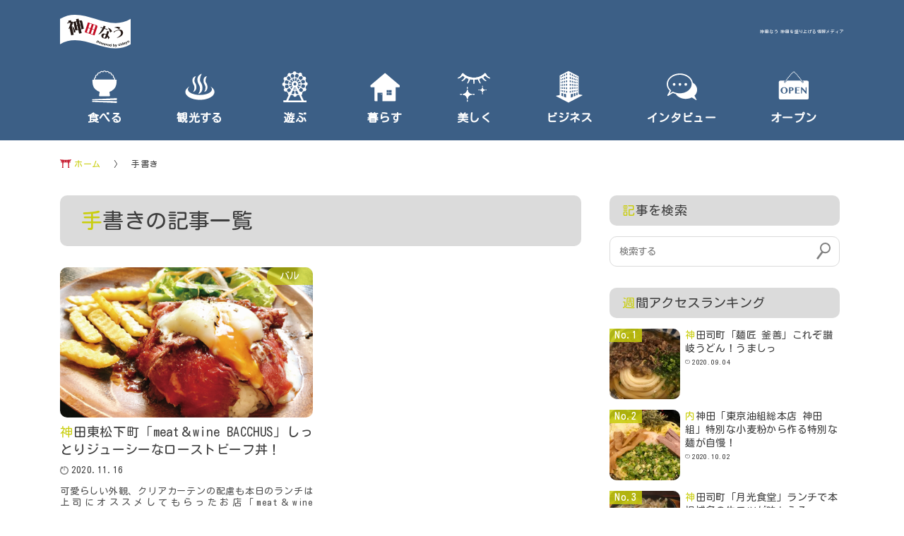

--- FILE ---
content_type: text/html; charset=UTF-8
request_url: https://kandanow.oideyo.fun/tag/%E6%89%8B%E6%9B%B8%E3%81%8D/
body_size: 38550
content:
<!doctype html>
<html lang="ja" class="no-js" itemscope itemtype="http://schema.org/WebPage">
<head>
<!-- Global site tag (gtag.js) - Google Analytics -->
<script async src="https://www.googletagmanager.com/gtag/js?id=UA-61847051-15"></script>
<script>
  window.dataLayer = window.dataLayer || [];
  function gtag(){dataLayer.push(arguments);}
  gtag('js', new Date());

  gtag('config', 'UA-61847051-15');
</script>
<!-- Global site tag (gtag.js) - Google Analytics -->
<script async src="https://www.googletagmanager.com/gtag/js?id=G-THMRNZN4VX"></script>
<script>
  window.dataLayer = window.dataLayer || [];
  function gtag(){dataLayer.push(arguments);}
  gtag('js', new Date());

  gtag('config', 'G-THMRNZN4VX');
</script>
	<meta charset="utf-8">
	<meta name="viewport" content="width=device-width,initial-scale=1.0,minimum-scale=1.0,maximum-scale=5" >
    <script type="application/ld+json">
    {
      "@context": "https://schema.org",
      "@type": "WebSite",
      "url": "https://kandanow.oideyo.fun",
      "potentialAction": [{
        "@type": "SearchAction",
        "target": "https://kandanow.oideyo.fun/?s={search_term_string}",
        "query-input": "required name=search_term_string"
      }]
    }
    </script>



	<title>神田なうの手書きのタグがついた記事一覧  | 神田なう</title>
	<meta name="description" content="神田なうの手書きのタグがついた記事一覧です。 | 神田なう ">
	<meta property="og:type" content="website">
	<meta property="og:title" content="神田なうの手書きの記事一覧 | 神田なう">
	<meta property="og:description" content="">
	<meta property="og:url" content="https://kandanow.oideyo.fun/2893/">
	<meta property="og:image" content="https://kandanow.oideyo.fun/wp-content/themes/now/images/pic_main_s.png">


	<meta name="twitter:card" content="summary_large_image">

	<link href="https://kandanow.oideyo.fun/wp-content/themes/now/images/favicon.svg" rel="icon" type="image/x-icon">
	<link href="https://kandanow.oideyo.fun/wp-content/themes/now/images/favicon.svg" rel="Shortcut Icon" type="img/x-icon">
	
	<link rel="stylesheet/less" type="text/css" href="https://kandanow.oideyo.fun/wp-content/themes/now/css/style.less?ver=1769173204">

	<script type="text/javascript" src="https://kandanow.oideyo.fun/wp-content/themes/now/js/less.min.js"></script>
	<script src="https://ajax.googleapis.com/ajax/libs/jquery/3.3.1/jquery.min.js"></script>

<link rel='dns-prefetch' href='//www.google.com' />
<link rel='dns-prefetch' href='//s.w.org' />
<link rel='stylesheet' id='wp-block-library-css'  href='https://kandanow.oideyo.fun/wp-includes/css/dist/block-library/style.min.css?ver=5.6.16' type='text/css' media='all' />
<link rel='stylesheet' id='contact-form-7-css'  href='https://kandanow.oideyo.fun/wp-content/plugins/contact-form-7/includes/css/styles.css?ver=5.3.2' type='text/css' media='all' />
<link rel='stylesheet' id='toc-screen-css'  href='https://kandanow.oideyo.fun/wp-content/plugins/table-of-contents-plus/screen.min.css?ver=2002' type='text/css' media='all' />
<link rel='stylesheet' id='wordpress-popular-posts-css-css'  href='https://kandanow.oideyo.fun/wp-content/plugins/wordpress-popular-posts/assets/css/wpp.css?ver=5.2.4' type='text/css' media='all' />
<script type='text/javascript' src='https://kandanow.oideyo.fun/wp-includes/js/jquery/jquery.min.js?ver=3.5.1' id='jquery-core-js'></script>
<script type='text/javascript' src='https://kandanow.oideyo.fun/wp-includes/js/jquery/jquery-migrate.min.js?ver=3.3.2' id='jquery-migrate-js'></script>
<script type='application/json' id='wpp-json'>
{"sampling_active":0,"sampling_rate":100,"ajax_url":"https:\/\/kandanow.oideyo.fun\/wp-json\/wordpress-popular-posts\/v1\/popular-posts","ID":0,"token":"c4aee06a62","lang":0,"debug":0}
</script>
<script type='text/javascript' src='https://kandanow.oideyo.fun/wp-content/plugins/wordpress-popular-posts/assets/js/wpp.min.js?ver=5.2.4' id='wpp-js-js'></script>
<link rel="https://api.w.org/" href="https://kandanow.oideyo.fun/wp-json/" /><link rel="alternate" type="application/json" href="https://kandanow.oideyo.fun/wp-json/wp/v2/tags/701" /><style type="text/css">div#toc_container {background: #f9f9f9;border: 1px solid #aaaaaa;width: 90%;}div#toc_container ul li {font-size: 18px;}div#toc_container p.toc_title a,div#toc_container ul.toc_list a {color: #c9ce0d;}</style></head>
<body>
<header>
	<div class="inner">
		<div class="center logoarea">
			<h1 class="logo flex">
				<a class="sp_no" href="https://kandanow.oideyo.fun"><img src="https://kandanow.oideyo.fun/wp-content/themes/now/images/logo.svg" alt="神田なう logo" ></a>
				<a class="sp_only" href="https://kandanow.oideyo.fun"><img src="https://kandanow.oideyo.fun/wp-content/themes/now/images/logo_sp.svg" alt="神田なう logo" ></a>
				<span class="catch">神田なう 神田を盛り上げる情報メディア</span>
			</h1>
		</div>
	</div>
	<nav class="pc_menu span12">
		<ul class="flex dropmenu">
			<li><a href="https://kandanow.oideyo.fun/category/cat-eat/"><img src="https://kandanow.oideyo.fun/wp-content/themes/now/images/cat-eat.svg" alt="食べるのアイコン" ><br>食べる</a></li>
			<li><a href="https://kandanow.oideyo.fun/category/cat-tour/"><img src="https://kandanow.oideyo.fun/wp-content/themes/now/images/cat-tour.svg" alt="観光するのアイコン" ><br>観光する</a></li>
			<li><a href="https://kandanow.oideyo.fun/category/cat-play/"><img src="https://kandanow.oideyo.fun/wp-content/themes/now/images/cat-play.svg" alt="遊ぶのアイコン" ><br>遊ぶ</a></li>
			<li><a href="https://kandanow.oideyo.fun/category/cat-live/"><img src="https://kandanow.oideyo.fun/wp-content/themes/now/images/cat-live.svg" alt="暮らすのアイコン" ><br>暮らす</a></li>
			<li><a href="https://kandanow.oideyo.fun/category/cat-beautifully/"><img src="https://kandanow.oideyo.fun/wp-content/themes/now/images/cat-beautifully.svg" alt="美しくのアイコン" ><br>美しく</a></li>
			<li><a href="https://kandanow.oideyo.fun/category/cat-business/"><img src="https://kandanow.oideyo.fun/wp-content/themes/now/images//cat-business.svg" alt="ビジネスのアイコン" ><br>ビジネス</a></li>
			<li><a href="https://kandanow.oideyo.fun/category/cat-interview/"><img src="https://kandanow.oideyo.fun/wp-content/themes/now/images/cat-interview.svg" alt="インタビューのアイコン" ><br>インタビュー</a></li>
			<li><a href="https://kandanow.oideyo.fun/category/cat-open/"><img src="https://kandanow.oideyo.fun/wp-content/themes/now/images/cat-open.svg" alt="オープンのアイコン" ><br>オープン</a></li>
		</ul>
	</nav>
	<div class="sp_only sp_menu">
		<div id="sp-icon" class="sp-close"><span></span></div>
		<div id="menu_area">
			<ul id="menu">
				<li class="span12 search_spot"><form method="get" class="search-form" action="https://kandanow.oideyo.fun/">
	<input type="search" placeholder="検索する" name="s" class="searchfield" value="" />
	<input type="submit" class="searchico" value="">
</form></li>
				<li class="cat"><a class="cat-eat" href="https://kandanow.oideyo.fun/category/cat-eat/">食べる</a></li>
				<li class="cat"><a class="cat-tour" href="https://kandanow.oideyo.fun/category/cat-tour/">観光する</a></li>
				<li class="cat"><a class="cat-play" href="https://kandanow.oideyo.fun/category/cat-play/">遊ぶ</a></li>
				<li class="cat"><a class="cat-live" href="https://kandanow.oideyo.fun/category/cat-live/">暮らす</a></li>
				<li class="cat"><a class="cat-beautifully" href="https://kandanow.oideyo.fun/category/cat-beautifully/">美しく</a></li>
				<li class="cat"><a class="cat-business" href="https://kandanow.oideyo.fun/category/cat-business/">ビジネス</a></li>
				<li class="cat"><a class="cat-interview" href="https://kandanow.oideyo.fun/category/cat-interview/">インタビュー</a></li>
				<li class="cat"><a class="cat-open" href="https://kandanow.oideyo.fun/category/cat-open/">オープン</a></li>
				<li class="tag"><p class="center">よく使われているタグ</p><ul class='wp-tag-cloud' role='list'>
	<li><a href="https://kandanow.oideyo.fun/tag/%e9%a7%85%e8%bf%91/" class="tag-cloud-link tag-link-90 tag-link-position-1" style="font-size: 8pt;">駅近</a></li>
	<li><a href="https://kandanow.oideyo.fun/tag/%e3%83%a1%e3%83%8b%e3%83%a5%e3%83%bc%e3%81%ae%e7%a8%ae%e9%a1%9e%e3%81%8c%e8%b1%8a%e5%af%8c/" class="tag-cloud-link tag-link-185 tag-link-position-2" style="font-size: 8pt;">メニューの種類が豊富</a></li>
	<li><a href="https://kandanow.oideyo.fun/tag/%e5%ba%97%e5%86%85%e3%81%8c%e3%81%8d%e3%82%8c%e3%81%84/" class="tag-cloud-link tag-link-160 tag-link-position-3" style="font-size: 8pt;">店内がきれい</a></li>
	<li><a href="https://kandanow.oideyo.fun/tag/%e8%90%bd%e3%81%a1%e7%9d%80%e3%81%8f%e5%ba%97%e5%86%85/" class="tag-cloud-link tag-link-191 tag-link-position-4" style="font-size: 8pt;">落ち着く店内</a></li>
	<li><a href="https://kandanow.oideyo.fun/tag/%e9%87%8e%e8%8f%9c/" class="tag-cloud-link tag-link-233 tag-link-position-5" style="font-size: 8pt;">野菜</a></li>
	<li><a href="https://kandanow.oideyo.fun/tag/%e3%83%9c%e3%83%aa%e3%83%a5%e3%83%bc%e3%83%a0%e6%ba%80%e7%82%b9/" class="tag-cloud-link tag-link-31 tag-link-position-6" style="font-size: 8pt;">ボリューム満点</a></li>
	<li><a href="https://kandanow.oideyo.fun/tag/%e5%ba%97%e5%93%a1%e3%81%95%e3%82%93%e3%81%8c%e8%a6%aa%e5%88%87/" class="tag-cloud-link tag-link-22 tag-link-position-7" style="font-size: 8pt;">店員さんが親切</a></li>
	<li><a href="https://kandanow.oideyo.fun/tag/%e3%82%b5%e3%83%a9%e3%83%80/" class="tag-cloud-link tag-link-298 tag-link-position-8" style="font-size: 8pt;">サラダ</a></li>
	<li><a href="https://kandanow.oideyo.fun/tag/%e5%ba%97%e5%93%a1%e3%81%95%e3%82%93%e3%81%8c%e5%85%83%e6%b0%97/" class="tag-cloud-link tag-link-143 tag-link-position-9" style="font-size: 8pt;">店員さんが元気</a></li>
	<li><a href="https://kandanow.oideyo.fun/tag/%e3%82%b3%e3%83%ad%e3%83%8a%e5%af%be%e7%ad%96/" class="tag-cloud-link tag-link-27 tag-link-position-10" style="font-size: 8pt;">コロナ対策</a></li>
</ul>
</li>

			</ul>
		</div>
	</div>
</header>
<div id="container">
 
<!--<div class="textwidget custom-html-widget"><div class="top_mess center"><a class="anime" href="">神田エリア限定！決済サービス導入無料相談会実施中！</a></div></div>-->
	<div class="inner pan">
<div id="breadcrumb"><ul><li><a href="https://kandanow.oideyo.fun"><span>ホーム</span></a></li><li><span>手書き</span></li></ul></div>		<div class="clear"></div>
	</div>
	<div class="inner flex">
		<main class="main span8 post-list">
 
			<div class="list_ttl span12">
				<h1 class="">手書きの記事一覧</h1>
			</div>
			<article class="flex span12">
												<section class="span6 post">
					<a class="span12" href="https://kandanow.oideyo.fun/2893/" title="神田東松下町「meat＆wine BACCHUS」しっとりジューシーなローストビーフ丼！">
						<figure>
							<span>バル</span>
							 
								<img src="https://kandanow.oideyo.fun/wp-content/uploads/2020/11/2893_2154-100.jpg" class="span12 wp-post-image" alt="" loading="lazy" />													</figure>
						<div class="txt">
							<h1 class="entry-ttl">
								神田東松下町「meat＆wine BACCHUS」しっとりジューシーなローストビーフ丼！							</h1>
							<div class="value flex">
								<time datetime="2020-11-16T18:55:19+09:00" itemprop="datepublished"> 2020.11.16</time>
								<span class="view">2317 View</span>
							</div>
							<p class="description">
								可愛らしい外観、クリアカーテンの配慮も本日のランチは上司にオススメしてもらったお店「meat＆wine BACCHUS」へ。場所を調べると…神田駅 徒歩3分岩本町駅 徒歩2分秋葉原駅 徒歩5分岩本町駅…
							</p>
						</div>
					</a>
				</section>
											</article>
			<article class="center">
			<div class="next_prev">
				<div class="tablenav">
									</div>
			</div>
			</article>
			<div class="recommend">
				<h1>その他のおすすめの記事</h1>
				<ul class="flex">
										<li class="">
						<a href="https://kandanow.oideyo.fun/3672/" class="anime" title="神田駿河台「てぃーだ」お手頃価格！豊富なメニューな沖縄料理屋さん">
							<figure>
								 
									<img src="https://kandanow.oideyo.fun/wp-content/uploads/2020/12/3672_1873-100-300x178.jpg" class="span12 cover wp-post-image" alt="" loading="lazy" />															</figure>
							<h2>神田駿河台「てぃーだ」お手頃価格！豊富なメニューな沖縄料理屋さん</h2>
						</a>
					</li>
									<li class="">
						<a href="https://kandanow.oideyo.fun/2406/" class="anime" title="外神田「志奈そば 田なか セカンド」で味わう鴨にぼラーメン！！">
							<figure>
								 
									<img src="https://kandanow.oideyo.fun/wp-content/uploads/2020/11/2406_4617-100-300x179.jpg" class="span12 cover wp-post-image" alt="" loading="lazy" />															</figure>
							<h2>外神田「志奈そば 田なか セカンド」で味わう鴨にぼラーメン！！</h2>
						</a>
					</li>
									<li class="">
						<a href="https://kandanow.oideyo.fun/1199/" class="anime" title="神田須田町 都会のオアシス カフェで美味しいコーヒーを♪「高山珈琲」">
							<figure>
								 
									<img src="https://kandanow.oideyo.fun/wp-content/uploads/2020/11/IMG_6349-scaled-e1605059966793-300x178.jpg" class="span12 cover wp-post-image" alt="" loading="lazy" />															</figure>
							<h2>神田須田町 都会のオアシス カフェで美味しいコーヒーを♪「高山珈琲」</h2>
						</a>
					</li>
									<li class="">
						<a href="https://kandanow.oideyo.fun/456/" class="anime" title="内神田「お食事処 あい津」ほんのりやさしく香る、赤魚粕漬定食">
							<figure>
								 
									<img src="https://kandanow.oideyo.fun/wp-content/uploads/2020/11/teisyoku-scaled-e1605058529444-300x178.jpg" class="span12 cover wp-post-image" alt="" loading="lazy" />															</figure>
							<h2>内神田「お食事処 あい津」ほんのりやさしく香る、赤魚粕漬定食</h2>
						</a>
					</li>
									<li class="">
						<a href="https://kandanow.oideyo.fun/1262/" class="anime" title="神田美土代町「青森県むつ下北半島」本物の味「産地直送のホタテ丼」">
							<figure>
								 
									<img src="https://kandanow.oideyo.fun/wp-content/uploads/2020/11/1253_1896-300x178.jpg" class="span12 cover wp-post-image" alt="" loading="lazy" />															</figure>
							<h2>神田美土代町「青森県むつ下北半島」本物の味「産地直送のホタテ丼」</h2>
						</a>
					</li>
									<li class="">
						<a href="https://kandanow.oideyo.fun/63/" class="anime" title="神田鍛冶町「隠れ房 ねぎし」ボリュームたっぷり！ジューシー唐揚げ">
							<figure>
								 
									<img src="https://kandanow.oideyo.fun/wp-content/uploads/2020/09/karaage2-1-scaled-e1605058033526-300x178.jpg" class="span12 cover wp-post-image" alt="" loading="lazy" />															</figure>
							<h2>神田鍛冶町「隠れ房 ねぎし」ボリュームたっぷり！ジューシー唐揚げ</h2>
						</a>
					</li>
									<li class="">
						<a href="https://kandanow.oideyo.fun/389/" class="anime" title="神田多町「プルミエプチ」すべてのお料理がハーフサイズにできます！">
							<figure>
								 
									<img src="https://kandanow.oideyo.fun/wp-content/uploads/2018/02/IMG_2663-scaled-e1605057275733-300x178.jpg" class="span12 cover wp-post-image" alt="" loading="lazy" />															</figure>
							<h2>神田多町「プルミエプチ」すべてのお料理がハーフサイズにできます！</h2>
						</a>
					</li>
									<li class="">
						<a href="https://kandanow.oideyo.fun/137/" class="anime" title="内神田「香鶏酒房鳥八 神田店」こだわりの銘柄鶏「香鶏」が自慢！！">
							<figure>
								 
									<img src="https://kandanow.oideyo.fun/wp-content/uploads/2020/10/yurinchi-scaled-e1605058144601-300x178.jpg" class="span12 cover wp-post-image" alt="" loading="lazy" />															</figure>
							<h2>内神田「香鶏酒房鳥八 神田店」こだわりの銘柄鶏「香鶏」が自慢！！</h2>
						</a>
					</li>
									<li class="">
						<a href="https://kandanow.oideyo.fun/3868/" class="anime" title="内神田「美肌フレンチ シャンヴェール」ミシュラン2つ星で修業したオーナーのお店！">
							<figure>
								 
									<img src="https://kandanow.oideyo.fun/wp-content/uploads/2020/12/3868_main-100-300x178.jpg" class="span12 cover wp-post-image" alt="" loading="lazy" />															</figure>
							<h2>内神田「美肌フレンチ シャンヴェール」ミシュラン2つ星で修業したオーナーのお店！</h2>
						</a>
					</li>
									<li class="">
						<a href="https://kandanow.oideyo.fun/190/" class="anime" title="内神田「東京油組総本店 神田組」特別な小麦粉から作る特別な麺が自慢！">
							<figure>
								 
									<img src="https://kandanow.oideyo.fun/wp-content/uploads/2020/10/soba-1-scaled-e1605058278890-300x178.jpg" class="span12 cover wp-post-image" alt="" loading="lazy" />															</figure>
							<h2>内神田「東京油組総本店 神田組」特別な小麦粉から作る特別な麺が自慢！</h2>
						</a>
					</li>
									<li class="">
						<a href="https://kandanow.oideyo.fun/39/" class="anime" title="神田多町「Dining ひらりきらり」和モダンなダイニングの特選牛ステーキ丼">
							<figure>
								 
									<img src="https://kandanow.oideyo.fun/wp-content/uploads/2020/09/steak-scaled-e1605057929312-300x178.jpg" class="span12 cover wp-post-image" alt="" loading="lazy" />															</figure>
							<h2>神田多町「Dining ひらりきらり」和モダンなダイニングの特選牛ステーキ丼</h2>
						</a>
					</li>
									<li class="">
						<a href="https://kandanow.oideyo.fun/3400/" class="anime" title="神田淡路町「ブッチャーズ八百屋」コスパ良し！鉄板で豪快肉ランチ！">
							<figure>
								 
									<img src="https://kandanow.oideyo.fun/wp-content/uploads/2020/12/3400_0510-100-300x178.jpg" class="span12 cover wp-post-image" alt="" loading="lazy" />															</figure>
							<h2>神田淡路町「ブッチャーズ八百屋」コスパ良し！鉄板で豪快肉ランチ！</h2>
						</a>
					</li>
								</ul>
			</div>
		</main>
		<div class="aside span4">
			<div class="search_area">
				<h2>記事を検索</h2>
				<form method="get" class="search-form" action="https://kandanow.oideyo.fun/">
	<input type="search" placeholder="検索する" name="s" class="searchfield" value="" />
	<input type="submit" class="searchico" value="">
</form>			</div>
			<div class="week_ranking">
				<h2>週間アクセスランキング</h2>
				<div class="textwidget custom-html-widget">
<!-- WordPress Popular Posts -->

<ul class="wpp-list">
<li><a href="https://kandanow.oideyo.fun/78/" target="_self" rel="noopener"><img src="https://kandanow.oideyo.fun/wp-content/uploads/wordpress-popular-posts/78-featured-200x200.jpg" width="200" height="200" alt="" class="wpp-thumbnail wpp_featured wpp_cached_thumb" loading="lazy" /></a> <a href="https://kandanow.oideyo.fun/78/" class="wpp-post-title" target="_self" rel="noopener">神田司町「麺匠 釜善」これぞ讃岐うどん！うましっ</a> <span class="wpp-meta post-stats"><span class="wpp-date">2020.09.04 </span></span></li>
<li><a href="https://kandanow.oideyo.fun/190/" target="_self" rel="noopener"><img src="https://kandanow.oideyo.fun/wp-content/uploads/wordpress-popular-posts/190-featured-200x200.jpg" width="200" height="200" alt="" class="wpp-thumbnail wpp_featured wpp_cached_thumb" loading="lazy" /></a> <a href="https://kandanow.oideyo.fun/190/" class="wpp-post-title" target="_self" rel="noopener">内神田「東京油組総本店 神田組」特別な小麦粉から作る特別な麺が自慢！</a> <span class="wpp-meta post-stats"><span class="wpp-date">2020.10.02 </span></span></li>
<li><a href="https://kandanow.oideyo.fun/112/" target="_self" rel="noopener"><img src="https://kandanow.oideyo.fun/wp-content/uploads/wordpress-popular-posts/112-featured-200x200.jpg" width="200" height="200" alt="" class="wpp-thumbnail wpp_featured wpp_cached_thumb" loading="lazy" /></a> <a href="https://kandanow.oideyo.fun/112/" class="wpp-post-title" target="_self" rel="noopener">神田司町「月光食堂」ランチで本場博多の牛モツが味わえる</a> <span class="wpp-meta post-stats"><span class="wpp-date">2020.08.31 </span></span></li>
<li><a href="https://kandanow.oideyo.fun/307/" target="_self" rel="noopener"><img src="https://kandanow.oideyo.fun/wp-content/uploads/wordpress-popular-posts/307-featured-200x200.jpg" width="200" height="200" alt="" class="wpp-thumbnail wpp_featured wpp_cached_thumb" loading="lazy" /></a> <a href="https://kandanow.oideyo.fun/307/" class="wpp-post-title" target="_self" rel="noopener">内神田「すし定」山盛りちらし寿司をペロリ♪</a> <span class="wpp-meta post-stats"><span class="wpp-date">2020.10.28 </span></span></li>
<li><a href="https://kandanow.oideyo.fun/807/" target="_self" rel="noopener"><img src="https://kandanow.oideyo.fun/wp-content/uploads/wordpress-popular-posts/807-featured-200x200.jpg" width="200" height="200" alt="" class="wpp-thumbnail wpp_featured wpp_cached_thumb" loading="lazy" /></a> <a href="https://kandanow.oideyo.fun/807/" class="wpp-post-title" target="_self" rel="noopener">神田神保町「BISTRO Kuu」で平日からおしゃれなイタリアンランチを♪</a> <span class="wpp-meta post-stats"><span class="wpp-date">2020.11.02 </span></span></li>

</ul>
</div>			</div>
			<div class="list_ranking">
				<h2>総合アクセスランキング</h2>
				<ul>
					<li class="anime">
										<a class="flex" href="https://kandanow.oideyo.fun/2720/" title="内神田「社食屋さん」カロリーや糖質、塩分を控えた栄養バランスのよい食事">
											<figure class="span12"><img src="https://kandanow.oideyo.fun/wp-content/uploads/2020/11/2720_2929-100.jpg" class="span12 wp-post-image" alt="" loading="lazy" />
											</figure>
											<div class="txt span12">
												<h3 class="entry-ttl">内神田「社食屋さん」カロリーや糖質、塩分を控えた栄養バランスのよい食事
												</h3>
												<div class="value flex">
													<time datetime="2020-11-13T18:41:49+09:00" itemprop="datepublished">2020年11月13日</time>
													<p class="view">5218 Views</p>
												</div>
											</div>
										</a>
									  </li><li class="anime">
										<a class="flex" href="https://kandanow.oideyo.fun/3939/" title="神田錦町に誕生した神田スクエアで、富山の地魚とお酒が味わえる「魚と酒 つりや」">
											<figure class="span12"><img src="https://kandanow.oideyo.fun/wp-content/uploads/2020/12/3939_umasaba.jpg" class="span12 wp-post-image" alt="" loading="lazy" />
											</figure>
											<div class="txt span12">
												<h3 class="entry-ttl">神田錦町に誕生した神田スクエアで、富山の地魚とお酒が味わえる「魚と酒 つりや」
												</h3>
												<div class="value flex">
													<time datetime="2020-12-12T11:19:17+09:00" itemprop="datepublished">2020年12月12日</time>
													<p class="view">4812 Views</p>
												</div>
											</div>
										</a>
									  </li><li class="anime">
										<a class="flex" href="https://kandanow.oideyo.fun/695/" title="神田司町 美味しいハンバーグ食べたくなったらここ！「ハンバーグ大地」">
											<figure class="span12"><img src="https://kandanow.oideyo.fun/wp-content/uploads/2020/09/daichi00-scaled-e1605057855582-1024x609.jpg" class="span12 wp-post-image" alt="" loading="lazy" />
											</figure>
											<div class="txt span12">
												<h3 class="entry-ttl">神田司町 美味しいハンバーグ食べたくなったらここ！「ハンバーグ大地」
												</h3>
												<div class="value flex">
													<time datetime="2020-09-15T16:14:06+09:00" itemprop="datepublished">2020年9月15日</time>
													<p class="view">3867 Views</p>
												</div>
											</div>
										</a>
									  </li><li class="anime">
										<a class="flex" href="https://kandanow.oideyo.fun/551/" title="内神田「海人」甘辛なタレと豚バラ焼きが絶妙に絡み合う一品">
											<figure class="span12"><img src="https://kandanow.oideyo.fun/wp-content/uploads/2020/10/IMG_3504-scaled-e1605058655579-1024x609.jpg" class="span12 wp-post-image" alt="" loading="lazy" />
											</figure>
											<div class="txt span12">
												<h3 class="entry-ttl">内神田「海人」甘辛なタレと豚バラ焼きが絶妙に絡み合う一品
												</h3>
												<div class="value flex">
													<time datetime="2020-10-27T16:10:19+09:00" itemprop="datepublished">2020年10月27日</time>
													<p class="view">3605 Views</p>
												</div>
											</div>
										</a>
									  </li><li class="anime">
										<a class="flex" href="https://kandanow.oideyo.fun/234/" title="神田鍛冶町「神田魚金」豪華な「魚金 幕の内定食」">
											<figure class="span12"><img src="https://kandanow.oideyo.fun/wp-content/uploads/2020/10/teisyoku-1-scaled-e1605058372721-1024x609.jpg" class="span12 wp-post-image" alt="" loading="lazy" />
											</figure>
											<div class="txt span12">
												<h3 class="entry-ttl">神田鍛冶町「神田魚金」豪華な「魚金 幕の内定食」
												</h3>
												<div class="value flex">
													<time datetime="2020-10-14T19:07:39+09:00" itemprop="datepublished">2020年10月14日</time>
													<p class="view">3513 Views</p>
												</div>
											</div>
										</a>
									  </li>				</ul>
			</div>
			<div class="list_latest">
				<h2>最新の記事</h2>
				<ul>
																				<li class="anime">
						<a class="flex" href="https://kandanow.oideyo.fun/3939/" title="神田錦町に誕生した神田スクエアで、富山の地魚とお酒が味わえる「魚と酒 つりや」">
							<figure class="span4">
								 
									<img src="https://kandanow.oideyo.fun/wp-content/uploads/2020/12/3939_umasaba-150x150.jpg" class="span12 wp-post-image" alt="" loading="lazy" />															</figure>
							<div class="txt span8">
								<h3 class="entry-ttl">
									神田錦町に誕生した神田スクエアで、富山の地魚とお酒が味わえる「魚と酒 つりや」								</h3>
								<div class="value flex">
									<time datetime="2020-12-12T11:19:17+09:00" itemprop="datepublished"> 2020.12.12</time>
									<span class="view">4812View</span>
								</div>
							</div>
						</a>
					</li>
										<li class="anime">
						<a class="flex" href="https://kandanow.oideyo.fun/3749/" title="内神田「ベルナルデュス」ジュワッと肉汁溢れるふわふわハンバーグ！">
							<figure class="span4">
								 
									<img src="https://kandanow.oideyo.fun/wp-content/uploads/2020/12/3749_9034-100-150x150.jpg" class="span12 wp-post-image" alt="" loading="lazy" />															</figure>
							<div class="txt span8">
								<h3 class="entry-ttl">
									内神田「ベルナルデュス」ジュワッと肉汁溢れるふわふわハンバーグ！								</h3>
								<div class="value flex">
									<time datetime="2020-12-03T14:20:49+09:00" itemprop="datepublished"> 2020.12.03</time>
									<span class="view">2906View</span>
								</div>
							</div>
						</a>
					</li>
										<li class="anime">
						<a class="flex" href="https://kandanow.oideyo.fun/3672/" title="神田駿河台「てぃーだ」お手頃価格！豊富なメニューな沖縄料理屋さん">
							<figure class="span4">
								 
									<img src="https://kandanow.oideyo.fun/wp-content/uploads/2020/12/3672_1873-100-150x150.jpg" class="span12 wp-post-image" alt="" loading="lazy" />															</figure>
							<div class="txt span8">
								<h3 class="entry-ttl">
									神田駿河台「てぃーだ」お手頃価格！豊富なメニューな沖縄料理屋さん								</h3>
								<div class="value flex">
									<time datetime="2020-12-02T19:48:22+09:00" itemprop="datepublished"> 2020.12.02</time>
									<span class="view">2184View</span>
								</div>
							</div>
						</a>
					</li>
										<li class="anime">
						<a class="flex" href="https://kandanow.oideyo.fun/3630/" title="神田鍛冶町「担々麺ピリリ」噛めば噛むほど癖になる！">
							<figure class="span4">
								 
									<img src="https://kandanow.oideyo.fun/wp-content/uploads/2020/12/3630_0051-100-150x150.jpg" class="span12 wp-post-image" alt="" loading="lazy" />															</figure>
							<div class="txt span8">
								<h3 class="entry-ttl">
									神田鍛冶町「担々麺ピリリ」噛めば噛むほど癖になる！								</h3>
								<div class="value flex">
									<time datetime="2020-12-01T17:17:16+09:00" itemprop="datepublished"> 2020.12.01</time>
									<span class="view">2540View</span>
								</div>
							</div>
						</a>
					</li>
										<li class="anime">
						<a class="flex" href="https://kandanow.oideyo.fun/3580/" title="神田淡路町「淡路坂珈琲」高架下の居心地良すぎる喫茶店。電源、wi-fiあり">
							<figure class="span4">
								 
									<img src="https://kandanow.oideyo.fun/wp-content/uploads/2020/12/3580_0342-100-150x150.jpg" class="span12 wp-post-image" alt="" loading="lazy" />															</figure>
							<div class="txt span8">
								<h3 class="entry-ttl">
									神田淡路町「淡路坂珈琲」高架下の居心地良すぎる喫茶店。電源、wi-fiあり								</h3>
								<div class="value flex">
									<time datetime="2020-11-29T17:05:24+09:00" itemprop="datepublished"> 2020.11.29</time>
									<span class="view">3285View</span>
								</div>
							</div>
						</a>
					</li>
														</ul>
			</div>
			<!--div class="list_station" >
				<h2>駅から記事を探す</h2>
				<ul class="flex">
					<li><a href="https://kandanow.oideyo.fun/tag/神田駅/">神田駅</a></li>
					<li><a href="https://kandanow.oideyo.fun/tag/秋葉原駅/">秋葉原駅</a></li>
					<li><a href="https://kandanow.oideyo.fun/tag/岩本町駅/">岩本町駅</a></li>
					<li><a href="https://kandanow.oideyo.fun/tag/小川町駅/">小川町駅</a></li>
					<li><a href="https://kandanow.oideyo.fun/tag/淡路町駅/">淡路町駅</a></li>
					<li><a href="https://kandanow.oideyo.fun/tag/御茶ノ水駅/">御茶ノ水駅</a></li>
					<li><a href="https://kandanow.oideyo.fun/tag/新御茶ノ水駅/">新御茶ノ水駅</a></li>
					<li><a href="https://kandanow.oideyo.fun/tag/水道橋駅/">水道橋駅</a></li>
					<li><a href="https://kandanow.oideyo.fun/tag/末広町駅/">末広町駅</a></li>
					<li><a href="https://kandanow.oideyo.fun/tag/神保町駅/">神保町駅</a></li>
				</ul>
			</div-->
		</div>	</div>
</div>
<footer>
	<div class="inner">
		<div class="inner pan">
<div id="breadcrumb"><ul><li><a href="https://kandanow.oideyo.fun"><span>ホーム</span></a></li><li><span>手書き</span></li></ul></div>		</div>
		<h2>よく使われているタグ一覧</h2>
	<ul class='wp-tag-cloud' role='list'>
	<li><a href="https://kandanow.oideyo.fun/tag/%e9%a7%85%e8%bf%91/" class="tag-cloud-link tag-link-90 tag-link-position-1" style="font-size: 10pt;">駅近</a></li>
	<li><a href="https://kandanow.oideyo.fun/tag/%e3%83%a1%e3%83%8b%e3%83%a5%e3%83%bc%e3%81%ae%e7%a8%ae%e9%a1%9e%e3%81%8c%e8%b1%8a%e5%af%8c/" class="tag-cloud-link tag-link-185 tag-link-position-2" style="font-size: 10pt;">メニューの種類が豊富</a></li>
	<li><a href="https://kandanow.oideyo.fun/tag/%e5%ba%97%e5%86%85%e3%81%8c%e3%81%8d%e3%82%8c%e3%81%84/" class="tag-cloud-link tag-link-160 tag-link-position-3" style="font-size: 10pt;">店内がきれい</a></li>
	<li><a href="https://kandanow.oideyo.fun/tag/%e8%90%bd%e3%81%a1%e7%9d%80%e3%81%8f%e5%ba%97%e5%86%85/" class="tag-cloud-link tag-link-191 tag-link-position-4" style="font-size: 10pt;">落ち着く店内</a></li>
	<li><a href="https://kandanow.oideyo.fun/tag/%e5%ba%97%e5%93%a1%e3%81%95%e3%82%93%e3%81%8c%e8%a6%aa%e5%88%87/" class="tag-cloud-link tag-link-22 tag-link-position-5" style="font-size: 10pt;">店員さんが親切</a></li>
	<li><a href="https://kandanow.oideyo.fun/tag/%e3%83%9c%e3%83%aa%e3%83%a5%e3%83%bc%e3%83%a0%e6%ba%80%e7%82%b9/" class="tag-cloud-link tag-link-31 tag-link-position-6" style="font-size: 10pt;">ボリューム満点</a></li>
	<li><a href="https://kandanow.oideyo.fun/tag/%e9%87%8e%e8%8f%9c/" class="tag-cloud-link tag-link-233 tag-link-position-7" style="font-size: 10pt;">野菜</a></li>
	<li><a href="https://kandanow.oideyo.fun/tag/%e3%82%b5%e3%83%a9%e3%83%80/" class="tag-cloud-link tag-link-298 tag-link-position-8" style="font-size: 10pt;">サラダ</a></li>
	<li><a href="https://kandanow.oideyo.fun/tag/%e5%ba%97%e5%93%a1%e3%81%95%e3%82%93%e3%81%8c%e5%85%83%e6%b0%97/" class="tag-cloud-link tag-link-143 tag-link-position-9" style="font-size: 10pt;">店員さんが元気</a></li>
	<li><a href="https://kandanow.oideyo.fun/tag/%e3%82%b3%e3%83%ad%e3%83%8a%e5%af%be%e7%ad%96/" class="tag-cloud-link tag-link-27 tag-link-position-10" style="font-size: 10pt;">コロナ対策</a></li>
	<li><a href="https://kandanow.oideyo.fun/tag/%e5%ba%97%e5%93%a1%e3%81%95%e3%82%93%e3%81%8c%e6%b0%97%e3%81%95%e3%81%8f/" class="tag-cloud-link tag-link-147 tag-link-position-11" style="font-size: 10pt;">店員さんが気さく</a></li>
	<li><a href="https://kandanow.oideyo.fun/tag/%e9%b6%8f/" class="tag-cloud-link tag-link-159 tag-link-position-12" style="font-size: 10pt;">鶏</a></li>
	<li><a href="https://kandanow.oideyo.fun/tag/%e3%82%b9%e3%83%bc%e3%83%97/" class="tag-cloud-link tag-link-351 tag-link-position-13" style="font-size: 10pt;">スープ</a></li>
	<li><a href="https://kandanow.oideyo.fun/tag/%e3%81%8a%e3%81%97%e3%82%83%e3%82%8c/" class="tag-cloud-link tag-link-10 tag-link-position-14" style="font-size: 10pt;">おしゃれ</a></li>
	<li><a href="https://kandanow.oideyo.fun/tag/%e4%ba%ba%e6%b0%97%e5%ba%97/" class="tag-cloud-link tag-link-128 tag-link-position-15" style="font-size: 10pt;">人気店</a></li>
	<li><a href="https://kandanow.oideyo.fun/tag/%e8%b1%9a/" class="tag-cloud-link tag-link-356 tag-link-position-16" style="font-size: 10pt;">豚</a></li>
	<li><a href="https://kandanow.oideyo.fun/tag/%e3%83%86%e3%82%a4%e3%82%af%e3%82%a2%e3%82%a6%e3%83%88/" class="tag-cloud-link tag-link-44 tag-link-position-17" style="font-size: 10pt;">テイクアウト</a></li>
	<li><a href="https://kandanow.oideyo.fun/tag/%e3%83%88%e3%83%9e%e3%83%88/" class="tag-cloud-link tag-link-301 tag-link-position-18" style="font-size: 10pt;">トマト</a></li>
	<li><a href="https://kandanow.oideyo.fun/tag/%e6%b5%b7%e9%ae%ae/" class="tag-cloud-link tag-link-114 tag-link-position-19" style="font-size: 10pt;">海鮮</a></li>
	<li><a href="https://kandanow.oideyo.fun/tag/%e3%83%af%e3%82%a4%e3%83%b3/" class="tag-cloud-link tag-link-180 tag-link-position-20" style="font-size: 10pt;">ワイン</a></li>
</ul>
	</div>
	<div class="deep_f">
		<div class="f_links">
			<ul class="flex">
				<li><a href="https://kandanow.oideyo.fun/about/">神田なうとは？</a></li>
				<li><a href="https://kandanow.oideyo.fun/corp/">運営会社</a></li>
				<li><a href="https://kandanow.oideyo.fun/contact/?pagetitle=手書きの記事一覧">お問い合わせ</a></li>
				<li><a href="https://kandanow.oideyo.fun/ad/">取材・広告掲載について</a></li>
				<li><a href="https://citv.tokyo/privacy/" target="_blank" rel ="noreferrer">プライバシーポリシー</a></li>
			</ul>
		</div>
		<div class="copy">
			<p class="center">
				当ウェブサイトに掲載の記事、写真などの無断転載、加工しての使用などは一切禁止します。
			</p>
			<p class="center">&copy; kandanow All Rights Reserved.</p>
		</div>
	</div>
</footer>
<script type="text/javascript" src="https://kandanow.oideyo.fun/wp-content/themes/now/js/p_act.js"></script>
<script type="text/javascript" src="https://kandanow.oideyo.fun/wp-content/themes/now/js/sp-menu.js"></script>
<p id="back-top">
	<a href="#"><img src="https://kandanow.oideyo.fun/wp-content/themes/now/images/ico_bktop.svg" alt="トップへ戻る" /></a>
</p>

<script type='text/javascript' id='contact-form-7-js-extra'>
/* <![CDATA[ */
var wpcf7 = {"apiSettings":{"root":"https:\/\/kandanow.oideyo.fun\/wp-json\/contact-form-7\/v1","namespace":"contact-form-7\/v1"}};
/* ]]> */
</script>
<script type='text/javascript' src='https://kandanow.oideyo.fun/wp-content/plugins/contact-form-7/includes/js/scripts.js?ver=5.3.2' id='contact-form-7-js'></script>
<script type='text/javascript' id='toc-front-js-extra'>
/* <![CDATA[ */
var tocplus = {"smooth_scroll":"1","visibility_show":"show","visibility_hide":"hide","width":"90%","smooth_scroll_offset":"120"};
/* ]]> */
</script>
<script type='text/javascript' src='https://kandanow.oideyo.fun/wp-content/plugins/table-of-contents-plus/front.min.js?ver=2002' id='toc-front-js'></script>
<script type='text/javascript' src='https://www.google.com/recaptcha/api.js?render=6LdKvtwZAAAAABptGFz-dxbvxTLDgHiCSPn_sNFy&#038;ver=3.0' id='google-recaptcha-js'></script>
<script type='text/javascript' id='wpcf7-recaptcha-js-extra'>
/* <![CDATA[ */
var wpcf7_recaptcha = {"sitekey":"6LdKvtwZAAAAABptGFz-dxbvxTLDgHiCSPn_sNFy","actions":{"homepage":"homepage","contactform":"contactform"}};
/* ]]> */
</script>
<script type='text/javascript' src='https://kandanow.oideyo.fun/wp-content/plugins/contact-form-7/modules/recaptcha/script.js?ver=5.3.2' id='wpcf7-recaptcha-js'></script>
<script type='text/javascript' src='https://kandanow.oideyo.fun/wp-includes/js/wp-embed.min.js?ver=5.6.16' id='wp-embed-js'></script>
</body>
</html>

--- FILE ---
content_type: text/html; charset=utf-8
request_url: https://www.google.com/recaptcha/api2/anchor?ar=1&k=6LdKvtwZAAAAABptGFz-dxbvxTLDgHiCSPn_sNFy&co=aHR0cHM6Ly9rYW5kYW5vdy5vaWRleW8uZnVuOjQ0Mw..&hl=en&v=N67nZn4AqZkNcbeMu4prBgzg&size=invisible&anchor-ms=20000&execute-ms=30000&cb=qm7lj2kdet41
body_size: 48698
content:
<!DOCTYPE HTML><html dir="ltr" lang="en"><head><meta http-equiv="Content-Type" content="text/html; charset=UTF-8">
<meta http-equiv="X-UA-Compatible" content="IE=edge">
<title>reCAPTCHA</title>
<style type="text/css">
/* cyrillic-ext */
@font-face {
  font-family: 'Roboto';
  font-style: normal;
  font-weight: 400;
  font-stretch: 100%;
  src: url(//fonts.gstatic.com/s/roboto/v48/KFO7CnqEu92Fr1ME7kSn66aGLdTylUAMa3GUBHMdazTgWw.woff2) format('woff2');
  unicode-range: U+0460-052F, U+1C80-1C8A, U+20B4, U+2DE0-2DFF, U+A640-A69F, U+FE2E-FE2F;
}
/* cyrillic */
@font-face {
  font-family: 'Roboto';
  font-style: normal;
  font-weight: 400;
  font-stretch: 100%;
  src: url(//fonts.gstatic.com/s/roboto/v48/KFO7CnqEu92Fr1ME7kSn66aGLdTylUAMa3iUBHMdazTgWw.woff2) format('woff2');
  unicode-range: U+0301, U+0400-045F, U+0490-0491, U+04B0-04B1, U+2116;
}
/* greek-ext */
@font-face {
  font-family: 'Roboto';
  font-style: normal;
  font-weight: 400;
  font-stretch: 100%;
  src: url(//fonts.gstatic.com/s/roboto/v48/KFO7CnqEu92Fr1ME7kSn66aGLdTylUAMa3CUBHMdazTgWw.woff2) format('woff2');
  unicode-range: U+1F00-1FFF;
}
/* greek */
@font-face {
  font-family: 'Roboto';
  font-style: normal;
  font-weight: 400;
  font-stretch: 100%;
  src: url(//fonts.gstatic.com/s/roboto/v48/KFO7CnqEu92Fr1ME7kSn66aGLdTylUAMa3-UBHMdazTgWw.woff2) format('woff2');
  unicode-range: U+0370-0377, U+037A-037F, U+0384-038A, U+038C, U+038E-03A1, U+03A3-03FF;
}
/* math */
@font-face {
  font-family: 'Roboto';
  font-style: normal;
  font-weight: 400;
  font-stretch: 100%;
  src: url(//fonts.gstatic.com/s/roboto/v48/KFO7CnqEu92Fr1ME7kSn66aGLdTylUAMawCUBHMdazTgWw.woff2) format('woff2');
  unicode-range: U+0302-0303, U+0305, U+0307-0308, U+0310, U+0312, U+0315, U+031A, U+0326-0327, U+032C, U+032F-0330, U+0332-0333, U+0338, U+033A, U+0346, U+034D, U+0391-03A1, U+03A3-03A9, U+03B1-03C9, U+03D1, U+03D5-03D6, U+03F0-03F1, U+03F4-03F5, U+2016-2017, U+2034-2038, U+203C, U+2040, U+2043, U+2047, U+2050, U+2057, U+205F, U+2070-2071, U+2074-208E, U+2090-209C, U+20D0-20DC, U+20E1, U+20E5-20EF, U+2100-2112, U+2114-2115, U+2117-2121, U+2123-214F, U+2190, U+2192, U+2194-21AE, U+21B0-21E5, U+21F1-21F2, U+21F4-2211, U+2213-2214, U+2216-22FF, U+2308-230B, U+2310, U+2319, U+231C-2321, U+2336-237A, U+237C, U+2395, U+239B-23B7, U+23D0, U+23DC-23E1, U+2474-2475, U+25AF, U+25B3, U+25B7, U+25BD, U+25C1, U+25CA, U+25CC, U+25FB, U+266D-266F, U+27C0-27FF, U+2900-2AFF, U+2B0E-2B11, U+2B30-2B4C, U+2BFE, U+3030, U+FF5B, U+FF5D, U+1D400-1D7FF, U+1EE00-1EEFF;
}
/* symbols */
@font-face {
  font-family: 'Roboto';
  font-style: normal;
  font-weight: 400;
  font-stretch: 100%;
  src: url(//fonts.gstatic.com/s/roboto/v48/KFO7CnqEu92Fr1ME7kSn66aGLdTylUAMaxKUBHMdazTgWw.woff2) format('woff2');
  unicode-range: U+0001-000C, U+000E-001F, U+007F-009F, U+20DD-20E0, U+20E2-20E4, U+2150-218F, U+2190, U+2192, U+2194-2199, U+21AF, U+21E6-21F0, U+21F3, U+2218-2219, U+2299, U+22C4-22C6, U+2300-243F, U+2440-244A, U+2460-24FF, U+25A0-27BF, U+2800-28FF, U+2921-2922, U+2981, U+29BF, U+29EB, U+2B00-2BFF, U+4DC0-4DFF, U+FFF9-FFFB, U+10140-1018E, U+10190-1019C, U+101A0, U+101D0-101FD, U+102E0-102FB, U+10E60-10E7E, U+1D2C0-1D2D3, U+1D2E0-1D37F, U+1F000-1F0FF, U+1F100-1F1AD, U+1F1E6-1F1FF, U+1F30D-1F30F, U+1F315, U+1F31C, U+1F31E, U+1F320-1F32C, U+1F336, U+1F378, U+1F37D, U+1F382, U+1F393-1F39F, U+1F3A7-1F3A8, U+1F3AC-1F3AF, U+1F3C2, U+1F3C4-1F3C6, U+1F3CA-1F3CE, U+1F3D4-1F3E0, U+1F3ED, U+1F3F1-1F3F3, U+1F3F5-1F3F7, U+1F408, U+1F415, U+1F41F, U+1F426, U+1F43F, U+1F441-1F442, U+1F444, U+1F446-1F449, U+1F44C-1F44E, U+1F453, U+1F46A, U+1F47D, U+1F4A3, U+1F4B0, U+1F4B3, U+1F4B9, U+1F4BB, U+1F4BF, U+1F4C8-1F4CB, U+1F4D6, U+1F4DA, U+1F4DF, U+1F4E3-1F4E6, U+1F4EA-1F4ED, U+1F4F7, U+1F4F9-1F4FB, U+1F4FD-1F4FE, U+1F503, U+1F507-1F50B, U+1F50D, U+1F512-1F513, U+1F53E-1F54A, U+1F54F-1F5FA, U+1F610, U+1F650-1F67F, U+1F687, U+1F68D, U+1F691, U+1F694, U+1F698, U+1F6AD, U+1F6B2, U+1F6B9-1F6BA, U+1F6BC, U+1F6C6-1F6CF, U+1F6D3-1F6D7, U+1F6E0-1F6EA, U+1F6F0-1F6F3, U+1F6F7-1F6FC, U+1F700-1F7FF, U+1F800-1F80B, U+1F810-1F847, U+1F850-1F859, U+1F860-1F887, U+1F890-1F8AD, U+1F8B0-1F8BB, U+1F8C0-1F8C1, U+1F900-1F90B, U+1F93B, U+1F946, U+1F984, U+1F996, U+1F9E9, U+1FA00-1FA6F, U+1FA70-1FA7C, U+1FA80-1FA89, U+1FA8F-1FAC6, U+1FACE-1FADC, U+1FADF-1FAE9, U+1FAF0-1FAF8, U+1FB00-1FBFF;
}
/* vietnamese */
@font-face {
  font-family: 'Roboto';
  font-style: normal;
  font-weight: 400;
  font-stretch: 100%;
  src: url(//fonts.gstatic.com/s/roboto/v48/KFO7CnqEu92Fr1ME7kSn66aGLdTylUAMa3OUBHMdazTgWw.woff2) format('woff2');
  unicode-range: U+0102-0103, U+0110-0111, U+0128-0129, U+0168-0169, U+01A0-01A1, U+01AF-01B0, U+0300-0301, U+0303-0304, U+0308-0309, U+0323, U+0329, U+1EA0-1EF9, U+20AB;
}
/* latin-ext */
@font-face {
  font-family: 'Roboto';
  font-style: normal;
  font-weight: 400;
  font-stretch: 100%;
  src: url(//fonts.gstatic.com/s/roboto/v48/KFO7CnqEu92Fr1ME7kSn66aGLdTylUAMa3KUBHMdazTgWw.woff2) format('woff2');
  unicode-range: U+0100-02BA, U+02BD-02C5, U+02C7-02CC, U+02CE-02D7, U+02DD-02FF, U+0304, U+0308, U+0329, U+1D00-1DBF, U+1E00-1E9F, U+1EF2-1EFF, U+2020, U+20A0-20AB, U+20AD-20C0, U+2113, U+2C60-2C7F, U+A720-A7FF;
}
/* latin */
@font-face {
  font-family: 'Roboto';
  font-style: normal;
  font-weight: 400;
  font-stretch: 100%;
  src: url(//fonts.gstatic.com/s/roboto/v48/KFO7CnqEu92Fr1ME7kSn66aGLdTylUAMa3yUBHMdazQ.woff2) format('woff2');
  unicode-range: U+0000-00FF, U+0131, U+0152-0153, U+02BB-02BC, U+02C6, U+02DA, U+02DC, U+0304, U+0308, U+0329, U+2000-206F, U+20AC, U+2122, U+2191, U+2193, U+2212, U+2215, U+FEFF, U+FFFD;
}
/* cyrillic-ext */
@font-face {
  font-family: 'Roboto';
  font-style: normal;
  font-weight: 500;
  font-stretch: 100%;
  src: url(//fonts.gstatic.com/s/roboto/v48/KFO7CnqEu92Fr1ME7kSn66aGLdTylUAMa3GUBHMdazTgWw.woff2) format('woff2');
  unicode-range: U+0460-052F, U+1C80-1C8A, U+20B4, U+2DE0-2DFF, U+A640-A69F, U+FE2E-FE2F;
}
/* cyrillic */
@font-face {
  font-family: 'Roboto';
  font-style: normal;
  font-weight: 500;
  font-stretch: 100%;
  src: url(//fonts.gstatic.com/s/roboto/v48/KFO7CnqEu92Fr1ME7kSn66aGLdTylUAMa3iUBHMdazTgWw.woff2) format('woff2');
  unicode-range: U+0301, U+0400-045F, U+0490-0491, U+04B0-04B1, U+2116;
}
/* greek-ext */
@font-face {
  font-family: 'Roboto';
  font-style: normal;
  font-weight: 500;
  font-stretch: 100%;
  src: url(//fonts.gstatic.com/s/roboto/v48/KFO7CnqEu92Fr1ME7kSn66aGLdTylUAMa3CUBHMdazTgWw.woff2) format('woff2');
  unicode-range: U+1F00-1FFF;
}
/* greek */
@font-face {
  font-family: 'Roboto';
  font-style: normal;
  font-weight: 500;
  font-stretch: 100%;
  src: url(//fonts.gstatic.com/s/roboto/v48/KFO7CnqEu92Fr1ME7kSn66aGLdTylUAMa3-UBHMdazTgWw.woff2) format('woff2');
  unicode-range: U+0370-0377, U+037A-037F, U+0384-038A, U+038C, U+038E-03A1, U+03A3-03FF;
}
/* math */
@font-face {
  font-family: 'Roboto';
  font-style: normal;
  font-weight: 500;
  font-stretch: 100%;
  src: url(//fonts.gstatic.com/s/roboto/v48/KFO7CnqEu92Fr1ME7kSn66aGLdTylUAMawCUBHMdazTgWw.woff2) format('woff2');
  unicode-range: U+0302-0303, U+0305, U+0307-0308, U+0310, U+0312, U+0315, U+031A, U+0326-0327, U+032C, U+032F-0330, U+0332-0333, U+0338, U+033A, U+0346, U+034D, U+0391-03A1, U+03A3-03A9, U+03B1-03C9, U+03D1, U+03D5-03D6, U+03F0-03F1, U+03F4-03F5, U+2016-2017, U+2034-2038, U+203C, U+2040, U+2043, U+2047, U+2050, U+2057, U+205F, U+2070-2071, U+2074-208E, U+2090-209C, U+20D0-20DC, U+20E1, U+20E5-20EF, U+2100-2112, U+2114-2115, U+2117-2121, U+2123-214F, U+2190, U+2192, U+2194-21AE, U+21B0-21E5, U+21F1-21F2, U+21F4-2211, U+2213-2214, U+2216-22FF, U+2308-230B, U+2310, U+2319, U+231C-2321, U+2336-237A, U+237C, U+2395, U+239B-23B7, U+23D0, U+23DC-23E1, U+2474-2475, U+25AF, U+25B3, U+25B7, U+25BD, U+25C1, U+25CA, U+25CC, U+25FB, U+266D-266F, U+27C0-27FF, U+2900-2AFF, U+2B0E-2B11, U+2B30-2B4C, U+2BFE, U+3030, U+FF5B, U+FF5D, U+1D400-1D7FF, U+1EE00-1EEFF;
}
/* symbols */
@font-face {
  font-family: 'Roboto';
  font-style: normal;
  font-weight: 500;
  font-stretch: 100%;
  src: url(//fonts.gstatic.com/s/roboto/v48/KFO7CnqEu92Fr1ME7kSn66aGLdTylUAMaxKUBHMdazTgWw.woff2) format('woff2');
  unicode-range: U+0001-000C, U+000E-001F, U+007F-009F, U+20DD-20E0, U+20E2-20E4, U+2150-218F, U+2190, U+2192, U+2194-2199, U+21AF, U+21E6-21F0, U+21F3, U+2218-2219, U+2299, U+22C4-22C6, U+2300-243F, U+2440-244A, U+2460-24FF, U+25A0-27BF, U+2800-28FF, U+2921-2922, U+2981, U+29BF, U+29EB, U+2B00-2BFF, U+4DC0-4DFF, U+FFF9-FFFB, U+10140-1018E, U+10190-1019C, U+101A0, U+101D0-101FD, U+102E0-102FB, U+10E60-10E7E, U+1D2C0-1D2D3, U+1D2E0-1D37F, U+1F000-1F0FF, U+1F100-1F1AD, U+1F1E6-1F1FF, U+1F30D-1F30F, U+1F315, U+1F31C, U+1F31E, U+1F320-1F32C, U+1F336, U+1F378, U+1F37D, U+1F382, U+1F393-1F39F, U+1F3A7-1F3A8, U+1F3AC-1F3AF, U+1F3C2, U+1F3C4-1F3C6, U+1F3CA-1F3CE, U+1F3D4-1F3E0, U+1F3ED, U+1F3F1-1F3F3, U+1F3F5-1F3F7, U+1F408, U+1F415, U+1F41F, U+1F426, U+1F43F, U+1F441-1F442, U+1F444, U+1F446-1F449, U+1F44C-1F44E, U+1F453, U+1F46A, U+1F47D, U+1F4A3, U+1F4B0, U+1F4B3, U+1F4B9, U+1F4BB, U+1F4BF, U+1F4C8-1F4CB, U+1F4D6, U+1F4DA, U+1F4DF, U+1F4E3-1F4E6, U+1F4EA-1F4ED, U+1F4F7, U+1F4F9-1F4FB, U+1F4FD-1F4FE, U+1F503, U+1F507-1F50B, U+1F50D, U+1F512-1F513, U+1F53E-1F54A, U+1F54F-1F5FA, U+1F610, U+1F650-1F67F, U+1F687, U+1F68D, U+1F691, U+1F694, U+1F698, U+1F6AD, U+1F6B2, U+1F6B9-1F6BA, U+1F6BC, U+1F6C6-1F6CF, U+1F6D3-1F6D7, U+1F6E0-1F6EA, U+1F6F0-1F6F3, U+1F6F7-1F6FC, U+1F700-1F7FF, U+1F800-1F80B, U+1F810-1F847, U+1F850-1F859, U+1F860-1F887, U+1F890-1F8AD, U+1F8B0-1F8BB, U+1F8C0-1F8C1, U+1F900-1F90B, U+1F93B, U+1F946, U+1F984, U+1F996, U+1F9E9, U+1FA00-1FA6F, U+1FA70-1FA7C, U+1FA80-1FA89, U+1FA8F-1FAC6, U+1FACE-1FADC, U+1FADF-1FAE9, U+1FAF0-1FAF8, U+1FB00-1FBFF;
}
/* vietnamese */
@font-face {
  font-family: 'Roboto';
  font-style: normal;
  font-weight: 500;
  font-stretch: 100%;
  src: url(//fonts.gstatic.com/s/roboto/v48/KFO7CnqEu92Fr1ME7kSn66aGLdTylUAMa3OUBHMdazTgWw.woff2) format('woff2');
  unicode-range: U+0102-0103, U+0110-0111, U+0128-0129, U+0168-0169, U+01A0-01A1, U+01AF-01B0, U+0300-0301, U+0303-0304, U+0308-0309, U+0323, U+0329, U+1EA0-1EF9, U+20AB;
}
/* latin-ext */
@font-face {
  font-family: 'Roboto';
  font-style: normal;
  font-weight: 500;
  font-stretch: 100%;
  src: url(//fonts.gstatic.com/s/roboto/v48/KFO7CnqEu92Fr1ME7kSn66aGLdTylUAMa3KUBHMdazTgWw.woff2) format('woff2');
  unicode-range: U+0100-02BA, U+02BD-02C5, U+02C7-02CC, U+02CE-02D7, U+02DD-02FF, U+0304, U+0308, U+0329, U+1D00-1DBF, U+1E00-1E9F, U+1EF2-1EFF, U+2020, U+20A0-20AB, U+20AD-20C0, U+2113, U+2C60-2C7F, U+A720-A7FF;
}
/* latin */
@font-face {
  font-family: 'Roboto';
  font-style: normal;
  font-weight: 500;
  font-stretch: 100%;
  src: url(//fonts.gstatic.com/s/roboto/v48/KFO7CnqEu92Fr1ME7kSn66aGLdTylUAMa3yUBHMdazQ.woff2) format('woff2');
  unicode-range: U+0000-00FF, U+0131, U+0152-0153, U+02BB-02BC, U+02C6, U+02DA, U+02DC, U+0304, U+0308, U+0329, U+2000-206F, U+20AC, U+2122, U+2191, U+2193, U+2212, U+2215, U+FEFF, U+FFFD;
}
/* cyrillic-ext */
@font-face {
  font-family: 'Roboto';
  font-style: normal;
  font-weight: 900;
  font-stretch: 100%;
  src: url(//fonts.gstatic.com/s/roboto/v48/KFO7CnqEu92Fr1ME7kSn66aGLdTylUAMa3GUBHMdazTgWw.woff2) format('woff2');
  unicode-range: U+0460-052F, U+1C80-1C8A, U+20B4, U+2DE0-2DFF, U+A640-A69F, U+FE2E-FE2F;
}
/* cyrillic */
@font-face {
  font-family: 'Roboto';
  font-style: normal;
  font-weight: 900;
  font-stretch: 100%;
  src: url(//fonts.gstatic.com/s/roboto/v48/KFO7CnqEu92Fr1ME7kSn66aGLdTylUAMa3iUBHMdazTgWw.woff2) format('woff2');
  unicode-range: U+0301, U+0400-045F, U+0490-0491, U+04B0-04B1, U+2116;
}
/* greek-ext */
@font-face {
  font-family: 'Roboto';
  font-style: normal;
  font-weight: 900;
  font-stretch: 100%;
  src: url(//fonts.gstatic.com/s/roboto/v48/KFO7CnqEu92Fr1ME7kSn66aGLdTylUAMa3CUBHMdazTgWw.woff2) format('woff2');
  unicode-range: U+1F00-1FFF;
}
/* greek */
@font-face {
  font-family: 'Roboto';
  font-style: normal;
  font-weight: 900;
  font-stretch: 100%;
  src: url(//fonts.gstatic.com/s/roboto/v48/KFO7CnqEu92Fr1ME7kSn66aGLdTylUAMa3-UBHMdazTgWw.woff2) format('woff2');
  unicode-range: U+0370-0377, U+037A-037F, U+0384-038A, U+038C, U+038E-03A1, U+03A3-03FF;
}
/* math */
@font-face {
  font-family: 'Roboto';
  font-style: normal;
  font-weight: 900;
  font-stretch: 100%;
  src: url(//fonts.gstatic.com/s/roboto/v48/KFO7CnqEu92Fr1ME7kSn66aGLdTylUAMawCUBHMdazTgWw.woff2) format('woff2');
  unicode-range: U+0302-0303, U+0305, U+0307-0308, U+0310, U+0312, U+0315, U+031A, U+0326-0327, U+032C, U+032F-0330, U+0332-0333, U+0338, U+033A, U+0346, U+034D, U+0391-03A1, U+03A3-03A9, U+03B1-03C9, U+03D1, U+03D5-03D6, U+03F0-03F1, U+03F4-03F5, U+2016-2017, U+2034-2038, U+203C, U+2040, U+2043, U+2047, U+2050, U+2057, U+205F, U+2070-2071, U+2074-208E, U+2090-209C, U+20D0-20DC, U+20E1, U+20E5-20EF, U+2100-2112, U+2114-2115, U+2117-2121, U+2123-214F, U+2190, U+2192, U+2194-21AE, U+21B0-21E5, U+21F1-21F2, U+21F4-2211, U+2213-2214, U+2216-22FF, U+2308-230B, U+2310, U+2319, U+231C-2321, U+2336-237A, U+237C, U+2395, U+239B-23B7, U+23D0, U+23DC-23E1, U+2474-2475, U+25AF, U+25B3, U+25B7, U+25BD, U+25C1, U+25CA, U+25CC, U+25FB, U+266D-266F, U+27C0-27FF, U+2900-2AFF, U+2B0E-2B11, U+2B30-2B4C, U+2BFE, U+3030, U+FF5B, U+FF5D, U+1D400-1D7FF, U+1EE00-1EEFF;
}
/* symbols */
@font-face {
  font-family: 'Roboto';
  font-style: normal;
  font-weight: 900;
  font-stretch: 100%;
  src: url(//fonts.gstatic.com/s/roboto/v48/KFO7CnqEu92Fr1ME7kSn66aGLdTylUAMaxKUBHMdazTgWw.woff2) format('woff2');
  unicode-range: U+0001-000C, U+000E-001F, U+007F-009F, U+20DD-20E0, U+20E2-20E4, U+2150-218F, U+2190, U+2192, U+2194-2199, U+21AF, U+21E6-21F0, U+21F3, U+2218-2219, U+2299, U+22C4-22C6, U+2300-243F, U+2440-244A, U+2460-24FF, U+25A0-27BF, U+2800-28FF, U+2921-2922, U+2981, U+29BF, U+29EB, U+2B00-2BFF, U+4DC0-4DFF, U+FFF9-FFFB, U+10140-1018E, U+10190-1019C, U+101A0, U+101D0-101FD, U+102E0-102FB, U+10E60-10E7E, U+1D2C0-1D2D3, U+1D2E0-1D37F, U+1F000-1F0FF, U+1F100-1F1AD, U+1F1E6-1F1FF, U+1F30D-1F30F, U+1F315, U+1F31C, U+1F31E, U+1F320-1F32C, U+1F336, U+1F378, U+1F37D, U+1F382, U+1F393-1F39F, U+1F3A7-1F3A8, U+1F3AC-1F3AF, U+1F3C2, U+1F3C4-1F3C6, U+1F3CA-1F3CE, U+1F3D4-1F3E0, U+1F3ED, U+1F3F1-1F3F3, U+1F3F5-1F3F7, U+1F408, U+1F415, U+1F41F, U+1F426, U+1F43F, U+1F441-1F442, U+1F444, U+1F446-1F449, U+1F44C-1F44E, U+1F453, U+1F46A, U+1F47D, U+1F4A3, U+1F4B0, U+1F4B3, U+1F4B9, U+1F4BB, U+1F4BF, U+1F4C8-1F4CB, U+1F4D6, U+1F4DA, U+1F4DF, U+1F4E3-1F4E6, U+1F4EA-1F4ED, U+1F4F7, U+1F4F9-1F4FB, U+1F4FD-1F4FE, U+1F503, U+1F507-1F50B, U+1F50D, U+1F512-1F513, U+1F53E-1F54A, U+1F54F-1F5FA, U+1F610, U+1F650-1F67F, U+1F687, U+1F68D, U+1F691, U+1F694, U+1F698, U+1F6AD, U+1F6B2, U+1F6B9-1F6BA, U+1F6BC, U+1F6C6-1F6CF, U+1F6D3-1F6D7, U+1F6E0-1F6EA, U+1F6F0-1F6F3, U+1F6F7-1F6FC, U+1F700-1F7FF, U+1F800-1F80B, U+1F810-1F847, U+1F850-1F859, U+1F860-1F887, U+1F890-1F8AD, U+1F8B0-1F8BB, U+1F8C0-1F8C1, U+1F900-1F90B, U+1F93B, U+1F946, U+1F984, U+1F996, U+1F9E9, U+1FA00-1FA6F, U+1FA70-1FA7C, U+1FA80-1FA89, U+1FA8F-1FAC6, U+1FACE-1FADC, U+1FADF-1FAE9, U+1FAF0-1FAF8, U+1FB00-1FBFF;
}
/* vietnamese */
@font-face {
  font-family: 'Roboto';
  font-style: normal;
  font-weight: 900;
  font-stretch: 100%;
  src: url(//fonts.gstatic.com/s/roboto/v48/KFO7CnqEu92Fr1ME7kSn66aGLdTylUAMa3OUBHMdazTgWw.woff2) format('woff2');
  unicode-range: U+0102-0103, U+0110-0111, U+0128-0129, U+0168-0169, U+01A0-01A1, U+01AF-01B0, U+0300-0301, U+0303-0304, U+0308-0309, U+0323, U+0329, U+1EA0-1EF9, U+20AB;
}
/* latin-ext */
@font-face {
  font-family: 'Roboto';
  font-style: normal;
  font-weight: 900;
  font-stretch: 100%;
  src: url(//fonts.gstatic.com/s/roboto/v48/KFO7CnqEu92Fr1ME7kSn66aGLdTylUAMa3KUBHMdazTgWw.woff2) format('woff2');
  unicode-range: U+0100-02BA, U+02BD-02C5, U+02C7-02CC, U+02CE-02D7, U+02DD-02FF, U+0304, U+0308, U+0329, U+1D00-1DBF, U+1E00-1E9F, U+1EF2-1EFF, U+2020, U+20A0-20AB, U+20AD-20C0, U+2113, U+2C60-2C7F, U+A720-A7FF;
}
/* latin */
@font-face {
  font-family: 'Roboto';
  font-style: normal;
  font-weight: 900;
  font-stretch: 100%;
  src: url(//fonts.gstatic.com/s/roboto/v48/KFO7CnqEu92Fr1ME7kSn66aGLdTylUAMa3yUBHMdazQ.woff2) format('woff2');
  unicode-range: U+0000-00FF, U+0131, U+0152-0153, U+02BB-02BC, U+02C6, U+02DA, U+02DC, U+0304, U+0308, U+0329, U+2000-206F, U+20AC, U+2122, U+2191, U+2193, U+2212, U+2215, U+FEFF, U+FFFD;
}

</style>
<link rel="stylesheet" type="text/css" href="https://www.gstatic.com/recaptcha/releases/N67nZn4AqZkNcbeMu4prBgzg/styles__ltr.css">
<script nonce="lAqElxoFrAaPfFZspmMyTw" type="text/javascript">window['__recaptcha_api'] = 'https://www.google.com/recaptcha/api2/';</script>
<script type="text/javascript" src="https://www.gstatic.com/recaptcha/releases/N67nZn4AqZkNcbeMu4prBgzg/recaptcha__en.js" nonce="lAqElxoFrAaPfFZspmMyTw">
      
    </script></head>
<body><div id="rc-anchor-alert" class="rc-anchor-alert"></div>
<input type="hidden" id="recaptcha-token" value="[base64]">
<script type="text/javascript" nonce="lAqElxoFrAaPfFZspmMyTw">
      recaptcha.anchor.Main.init("[\x22ainput\x22,[\x22bgdata\x22,\x22\x22,\[base64]/[base64]/[base64]/[base64]/[base64]/[base64]/KGcoTywyNTMsTy5PKSxVRyhPLEMpKTpnKE8sMjUzLEMpLE8pKSxsKSksTykpfSxieT1mdW5jdGlvbihDLE8sdSxsKXtmb3IobD0odT1SKEMpLDApO08+MDtPLS0pbD1sPDw4fFooQyk7ZyhDLHUsbCl9LFVHPWZ1bmN0aW9uKEMsTyl7Qy5pLmxlbmd0aD4xMDQ/[base64]/[base64]/[base64]/[base64]/[base64]/[base64]/[base64]\\u003d\x22,\[base64]\\u003d\x22,\[base64]/DikDDgcOCw6bDscOFwrFAM8OHLhhneF8vJhnCnnnCvTHCmWfDv2AKJ8KCAMKRwpfChQPDrULDs8KDSiHDiMK1LcOiwpTDmsKwaMOnDcKmw6YhIUkew6PDinfClcKrw6DCnwjCgmbDhRZ8w7HCu8ONwqQJdMK2w4PCrTvDosOHLgjDucORwqQsUC1BHcKTF1Nuw6h/fMOywqjCmMKAIcK+w6zDkMKZwrrCjAxgwqhTwoYPw7fCtMOkTE/CmkbCq8KWXSMcwr5TwpdyDMKURRcawpvCusOIw70QMwguacK0S8KEaMKZajEfw6JIw51zd8KmdsOnP8ODQcOWw7R7w6/[base64]/JldJSyrCjcKLRcOkVMK4w7DDt8OIwrVBecOcdcKWw7DDvsOVwoDCkw4NMcKyBAsUDsKxw6sWW8K3SMKPw6LCmcKgRwddKGbDgsOvZcKWHVktW0HDisOuGW1HIGsdwoNyw4MmFcOOwopgw7XDsSlcanzCusKUw7E/[base64]/DiktXGxN5w7JzHXBWwqoTPsO0e8K3wrfDumTDicKAwovDlcKuwqJ2ewfCtkhawpMeM8OnwoXCpn5ZFXjCicKfF8OwJgI/[base64]/w7ZNH8O/wpxEw6nCq23CncKrN8KlwpXCjDrDsjzCocKpaFFjwoc2bQ/CpVbDvDDCh8K5XjY8woLCsnvChcOvw4/[base64]/[base64]/OsKcwr7CucOZw7caMQppcsK/dnvDkcKZDcKywqYNw48Pw7tLRlQUwpTChMOiw4TDgloGw5t6wrRbw6kCwoLCmnjCjjLDtcKwaAPCqsOeXljCl8KQHUDDhcOuQlNadVZkwp7Dgj83wqIcw4Npw7ICw7hnTyfCpnUiK8Ovw5/Cv8OnbsK/egDDnHQXw4EMwr/[base64]/[base64]/wosNRsOlw6XDhHrCjMK7wq7DvCYdCMOxaMKRNinDlxfCoCI0LGHDvVZ/LsOzJiDDhMKfwrd8FnrCjkXCjQ7CusOtWsKkIcKIw5rDncKAwqUPB082w63CkcOUcMOiJRklw6FDw67Dkig/w6TChMKKwp3Cu8O+w7dKDERyF8OgccKJw77CnsKlCgjDgMKgw5wnXcKAwpl9w5U/wpfCh8OIKsKrO0I3KsKgV0HCiMKbFXhnwoBPwr92VsODWcKUISliw4Eyw5rClsK2aCXDtsKbwprDgSwED8OlPTJZAcKLSBDCqsKmYcKLZcK2ME7CrQLClcKUXX0VT1VXwq8/[base64]/AsOFdAc7wrpgEcKUVQnCtcKWaiXDgX0Gw4p/RsKLecOxw79eK8KYTHzCmk19w6dUwqovew50fsKBaMKmwq9HXMKuY8K+O0Ivwq7CjyzDncKfwoB9CWUAMgIZw7vDtcKow4jCnsOhbWLDo0xsfcKJwpEuf8OJwrDCqhQtw6LDrsKBGQZ/woAFEcOccMKdwpR2NE/Dq0Jhd8OSJCDCgcKjKMOdWnzDlk/Cq8O2ZVwhw5xxwo/[base64]/Bx7DkcOZE8OmOnLChWM3QUBKO8ODYsKdwrkjBcOMwpHCog1vw6PCr8Obw7vCgcKfwr7Cr8KpRMKyd8OCw4x9dMKAw4NkPcO/[base64]/CjcK0ehMlKcKuNsKHAwXCv8Kuw7ldw6LCnsOJworDnBheUMKtJMK/wq/[base64]/CsDfCqsOwwrjDnwIRd3tEwoF2PcK2w7pjWcOxwqdPwqV6UMOdElFMwojDssKVLsOgw41oZxrCni3ChwLCm34DRiLCknPDhcKXMVgFw4k4wpvCnkNORz4hU8KsGCnCjcO5ecOiwqJjXMOLwpAiwr/DmsObw4Jew6IxwpIKT8OAw6UpMW7DjjN+w5Y9w6vCpsOwED0OeMOWOg7DiVbCswl/CDUSwphaw5nCnQbDj3PDjAFJwqHCjk/DpXZ4wosDwrDClAnDtsOnw4sfCRUoF8KtwozCv8Oiw6LClcOAwqHChEkdWMOcw4Bvw4vDqsKUL3J8wq3DrHcsYMK6w57CmsOaAsOVw78xN8OxLcK1ZkNBw5EgLMOxw4DDlyvCh8OMZBQ1czA1wrXCnFR5wqbDqVp0AcK9woVSY8Onw6nDgl/Du8OfwovDhA87DifCtMKPam/Dqyx7fiXDjsOawobDnMO3wo/ChDLDjMKCNELCmcOVw4VJw47DoHhBw70sJ8K4YMKFwrrDj8KyWHw4wqjDgSJPVXhwPsKUw5RIMMKEwo/CoQnDmAVQKsO9XEHDosOswq7Dk8KZwp/Di318QAASYyREGMK7w5ZvcWbDnsK4O8KEfRDDlhHDuxzCqMO9w6zCjnbDrcKFwpvChcOuKMOlFsOGGx7CoUMXTcK4wpPDqsKgwpzCm8Knw5Ftw753w7TDmMOiZMOPwrPDgGzCjsKaJA/DmcOWw6c+GQ7CucKHI8O2AcKqw5jCgcKjRjfCmFTCtMKrw4Y9wqxFw75WWmUJDBcvwprCvzjDljR4ChJPw5ILWSkmE8OJZWV/w4QBPAQMwoQBe8KFcMKuch3DtHrDmMKrw4TDuVvCmcOJPywENkvCvcK7w7jDj8KMY8OJfMO3w6rCkxjDhsKGJRbCg8KcAMKowpfDl8OYWx7CuADDv2XDiMO9QsO4SsOKX8KuwqNwEsO1wofCssOzfQvCoSk9wovCqkgZwqBxw7/Dj8KYw6QHP8OIwqTChkTDjn3Ch8OQCmIgccKzwoDCqMKoCzoQw5XCrMKSwpVtYMOVw4HDhnt1w5/[base64]/eX7DpWnCt8O4VMKcw4zDlAckw5PCksKow5zChsK6wqTDgH0iGsOZHGwow6vCiMK2w7vDtcKXwo/Cq8KRwp8mwpljS8KywqfCqlkVA1I9w4EnacKlwpDCkMKnw5VwwqbDqcKQbsOAwpDClMOfUHPDj8KHwqMfw4M3w4p6Q1wTwqVLHm4OCMOgaVXDiFAmC1gxw5TDncOrcsO+RsOww6gdwoxIwqjCo8KcwpXCnMKLJSDDkEvCtwEQeB7ClsOtwqg1bgtLw5/Cqldcwo/Cr8K8L8OVw6wPw5BGwpZbw4hcwrXDnBTDoUvDgUzDkD7DqUhVM8OhVMKUL2vCszjDmAF/OcK6wpLDgcK7w6wjN8O/O8OJw6bChcKkcFrDkcOYwrs1w41Vw5/[base64]/CjsK6w6zCgcKScsOQUMKKw7bDicKCwrDDpQrCvsOvw7rDv8K2IEg4wpfCpsO1wrrChiR9w4TCh8Kbw4HCrSklw4snD8KYexfCpMKGw78jfMOlLVPDuUt0AmAuesKGw7hMLgfCklXDgC5+Gg44aTDDrsOWwq7Ch0/CiTwwQztawrkKHGoVw7DCrcOQwqwbw4Z/w7nCicOmwpEXwpg5w7vClEjDqTLCpcObwprCvzrDi3zDo8OawoA1wppHwpl8C8OLwpfDpnEAWsKKw6AQccOtGsOnbcKrUAJxdcKLTsOAZXUeRlFvw6hzw6PDolA9L8KPQUdNwp5QPnzChzbDt8O4wohwwr/ClMKCwoPDomHCol1mwpRyP8Kuw4pTwqLDicOZTcKLw73CpQUEw7E2GcKMw7U7Q38Kw4nDmcKJBMOLw5EUWCTClsOldMKQw5HCo8O9wqtGCcOKwo7CtcKCbsKmciTDucK1wovDtT/ClzbCmsKjw6fClsOVRMKewrnChsORblnCjXrDmQXDj8Otwp1iwr/[base64]/DmXPDiQLDqA5KQjRAO8O7K0pDwqjCrXheLsOWw49KR1rDmX1Vw64ww6FyIQ7Dtzsgw77DqcKEwpBVEcKLwoUkbCDDqQRDJXh6wpDCt8O8YHk2w6rDmsKZwrfCg8OAK8Klw6TChsOKw70sw6DCq8Kow6Q7woHCqMOcw5jDnxtPw6TCsRnDncKJM1nCgy/DhRfCrBJoBcKVFw/DshxEw4Npw59RwqDDhEIrwqZwwqrDgsKNw6lhwp/Dk8OqMg1TesKjScO/[base64]/DoHfDt8KHwqYSVSABw6/Du8K0wql0w4pqOsKJZxBHwrvDqsKOEkDCqSzCl0R7VsOKw4RwCMO7Glp4w5HChi5JV8K5dcOdwqbDv8OqJcKrwrDDqlbCv8OgKmAfbjk4VmDDsRbDhcKlLsKdIsONbjzDoT8ebBMZB8Ogw6xyw5zDjRFLKFx/M8O3w7lAXUkaV2hMw5JYw4wPA3lTHMOywpgPw6cjHEhIUQtYAkXDrsOMNSMTw6zCg8KhNcKwJVrDgSXCthQDeifDn8KHesKxCcODwr3Dv2vDpjd+w5HDkAHCn8Kvw7AfT8O0wqx/wrtnw6LDnsODw4LDrcORfcOKbi4TBMOSOGJBOsOlw6LDtm/DicONwpDDjcOYLiTDqxgIZsK8NwHCvMO2NsOQQGLDpMOVWMOaNMKXwrzDpx1dw582wpDDscO5wpdoWi/DtMOKw590Pj1wwoNLEMOfMgzCrcO8T1lCw4zCoEkUJ8OMYU7Dg8ORwpbCnB3CrhfCncOTw7XDvW8BasOrQCTCoDfDvMKIw6grwq/DhMOTw61UAXLDhnpAwqAdDMOAZG5pdsK2wqEIYsOKwrrCuMOgAkTDuMKLw5/CuiDDp8Kxw7vDuMKwwosVwp5cQhsWwqjCmVZONsKBwr7CkcKxX8K7w4/DtMK0w5RORgo4I8KHEcOBwoUaKMOXHcOsBsOtw7/DsnfCrknDisKkwp/Cs8KZwpBcZ8O5wo/[base64]/F8Ojwr9WwrxswojCtsKowoEsOcKVwrvCtsKaP0rDqMKWTjNXw7NCLnHCv8ObI8OEwobDkcKMw5/DriMIw4XChMKTwqszw4jCgCXCicOowojCh8K7woMLHH/[base64]/[base64]/CtMKvwospw7jChcK/[base64]/[base64]/CmjhMOnhew4l/w4NEAHNgVwVxw4ARwrxLw6nDgwUtHWjDmsKyw4sAwosGw4jCk8OtwrvDrsKsEsOhVwF1wqRRwqI6w48Xw5gBw5nDugjCu0rClcOnwrd/EEcjwpfDtsKhLcOHYUNkwoEiMy8Ea8OAeT83HsOTLMOAw4zDmcKFdnzClMKBB1IfSXR6wq/[base64]/CjsOGS8OlAcO3w44XMMOuYDTCgVw3wqvClgPDs18+wqIww6VVDRI3ESjDhi7CgMO0RsOFUTvDpcKWw61PWD1ww5/CocKTRwzDtxtyw5rDp8KHwpnCosK2XcKBUwF4AyYCwpAewp5gw4gmwpTCpz/Dpn3DgVUuw43Dqww/w6ZPMGJnw5TDiTjDpsKEUBJTOxXDqlPCmcO3aXrDgcKiw5xIEEUKwoseSMKYCcKvwpRmw6cjVsOyZMKEwo4DwoXCoU/CncO6woAyCsKfw4NKJE3CkHBmFsOXWMOGJsOEX8K9Ry/DrzrDt3LDi2/DhivDh8Kvw5Rswr5awqrCqcKAw4HCpGhmw5AqMsOKwqDCj8KVwprDmCMedcKMfsKMw74oATLDnsOgwqodFMKefMO2L1fDrMKlw696OH1RECPCi37Cu8K2MEHDmFBFw5/DlWLDkRfDkcKODFXDlm/CrsOBFhUcwrsEwoUTYMKUTnJ8w5rCk2XCtcK/MVPCvlTCnThFwoTDoknCjMOeworCrSMdUcK1TMKZw75nUcK0wqccTMKawprCgB9zTCszGmnDiRc0wppEOnkuQkRlw7ENwp3DkTNXPcO4RhDDoDPCsmDCtMK8c8K5wrlUBG9ZwrFKRA4gF8OaCHRww4LCtnN/woowFMKzFgUWI8O1w6HDtMO8wprDoMOpSMOZw40AQ8Klw4HDncOmwpTDmV5VWRrDjX4twoPCn0XDjjUlwrotL8Otwp3DsMOFw5XCpcOeFlrDonI6w4LDmcO/K8OTw5s4w5jDpGPDrA/DgnHCjHIBdsOuTyPDqQlrw7LDomUmwpZAwp0zPW/ChcO3EsKxeMKtc8OrScKnYsKFXgQWBMKvSsOiYQFIwrLCpjHClVPCnm/Co3bDs1t7w6ZzNMO9Xl82w4LDuCxdV0zCikZvwrDDnE3CkcKsw6zCmBsLw4fCgF0MwpPCg8KzwonDhsKiHFPCssKQKhQ5wo8JwpVnwqfClh/[base64]/CmMKeNVIKwpTDpsK0LB0zfsOtwr/Cjk3DjcOvHkwJwqjCscO8A8K3bxXCqsKAw6rDjsKBw4PDnUxFw6dQXBx9w79rYxMRIHPDlsOtKmPCrGrDn0rDicOmBUrCmcO8BjfCmHnCsH5efsOwwqHCqnXDtXsXJG3Dg0/DjsKEwoAZBWkIbsKRc8KIwpDCncOoJwjDt0DDkcO3K8OwwrDDkMKFWFbDkmDDrSpewobCqcOZNMO+IDRLW0bCv8KhHMO+dcKGAV3CqcKMDsKRdDHDqQ3DgsONOsKkwoNbwo/[base64]/[base64]/PkoEw6BGZArCicO0LndxO1ttw4Jiw53CnMOXFzXChsOUEmvDp8OYw4bCllvCssOqV8KEbcKww7dPwot1w4LDtT7CpFTCqMKGw6BiX3RUGMKFwp/[base64]/CvD/[base64]/XHLDmA3DhcOLwrDDvsKEZcOww6hWC2bCmGk/YR3DqWgYRsOUO8KMMRLClyfDlwbCpSnDnkLCmsKMOkYvwqnCssOIIWbCmMKOUcOTwp9dwr3DlMOQwrHCt8OWwoHDjcO3D8KYfHvDqMKFZykWw7vDowzCksK/[base64]/DiTLCqsKrw7nDk27DrsKtdTXChMKLwpDDjUHDgFbDrl1ywrRzNsOTLcOPwqXCukTCvsOxw4wLWsOlwpPDqsK3VVgdwrzDuEvCgMKmw79/wp0JH8KgccK5BMO+PABfwoEiAsOGwqHCkDLDghlxwpvCocKrKMKvw4kBbcKKVQogwoJ1wp0YYsKgHsKrdcOFWm9PwpDCvsOuYXgSbEhxHmFsMWnDhCE7DMOAYcODwqTDtMOEQx51AMK9GDgCZsKWw6vDjSVhwqdsVyLCl3JpXl/DhsKKw4bDusKACAvCmFFhPQPCgmvDgMKID1fChksYwpXCocKlw5DDjgnDtm8Mw47CqMOfwosmw7/CnMOTeMOBAsKjw4PCkMOaSAlsBgbCn8KNAMO/wqtWfMK1KFDDs8OJBsKncgnDiVnCrsO9w7/Cml3CrcKND8Ogw5XCuiALJzzCriAEwrrDnsKnXcOiZcKZQ8Kww43Dn1XCjsOYwp/[base64]/DunHDiMKgw75Zw6nCtm/CoU/CpcOCVMObw5BqccOmw5HDtMO7w6dzwovDrU7CmhhXZx0rOVRAeMObdyDCvQrDjsKTw7vDncOnwrg2w6LCk1E2wrhtw6XDscK4dwUJHcKidMKCdMOSwqPDn8OHw6XCkV7Dlw1hRcOPK8Kkc8KwLMOrw43DtVIPwrrCo3B8w4sUwrQdw5PDtcK+wrDDp3/CskzDgsOnAWzDkw/ChMKQJVwgwrBsw4/DosKIwpl1OTjCpcOkGFFlMUUiMsOfwqkLwqx6KW0Hw6V6w5zCi8Oxw5XClcOFwpN7NsK2w44CwrLDlcOgw68mZcKubHHDjsOAwqUad8K1w6bCmsKEaMKYw6Jww4tTw7Z2wr/DgMKdw5QZw4nCiF/DrUcjw7XDp0PCtw9EV2jCm17DisOIwojCmnTCjMOyw4DCplvDhcOWUcOIw53CvMOgfwtCwqzDpcKPeG7DjFtYwq/DoBEowr1QDnPDskVvw7csS1rDvjXCuzDCpWQwNwAwRcO/w7FQX8KNAxXCusKXwqnDgsKoYsK2ScOawpzDhxjDk8OybGQdw6rCqyDDlsK2HcOQHMKVwrLDq8KFSsOKw6bCmcOGTsOkw6DCrcK+wrfCu8Opfw9Cw7LDqhnDvMO+w6BQc8KKw6cJe8OsI8OVBiDCmsOJBsOUUsO/wogMYcOYwpvDk0hDwpBTKhckAMOwTWvCu00MRMKeTsKiwrXDuw/Cuh3Dp3tBwoDCrW8sw7rClQ5KZTvCocOdwrp5w6N6ZD/CrXQawozCtHRiSjnDk8Kbw6fCnAgSQsKIw4NEw4TCm8Ofw5LDicOKNMO1wos2IcKpY8KKNsKeJGQsw7LCgsKNMMOiWxliUcOAFgHClMOnw5sOVzXDpw/CiBDCnsOCw5bCsyXCki3CsMKXwp5+w4F5wrtiwpDCusKFw7TCnjB9wq1tfFLDmcKwwoNOX2IhWGt7YDjDucKWeTQYCBgUccKDDcOcFsKXUh/CsMOTMg7DlcK/e8Kzw47DnDYzFGwcw716GsOxwq3DlW9OJ8O5Rj7DqMKXwroEw5xmGcKCXk/DsRDChH0kw7s9w6TDg8K8w67Cmjg9Plt8cMOTBcOHD8O6w7zDlw0VwqDDgsOfejcxWcOiX8OgwrLDucO7KBnCsMOFw782w6RzdhjCusOTZRnCpjFGw77CvMKGS8KLwqjCmXkuw5TDoMKYJMO7ccO1wrALdzvCnRZoWXx/w4PCqnEMfcK8w6LCj2HCkcOCwqIrGlrCnUnCvsOTwphaDVxRwqkwUGXCuhrDrsOgUHszworDojMkZEcuW2kQZgzDgRFiw5Uxw5tPDcK2w5UyWMOHUsKFwqRZw4klWyplw77DnmBkwo9dEsOawp8awqnDhk7CkRgoWsKpw7Ziwr5RXsKDwr3Dux7DlizDp8OUw6/DlVIVRjpowq/DswUXwqvCnBvConHClFENw7tcd8KiwoYhwoFww6Q7TcKdw6fDh8K1wpldCx3DusORfDQGBcOYTMOYEVzDscO9BMOQVD5PIsKLQ27Dg8OQw4zDpsK1KjjDrcKow5XDtMKxfgojwonDuBbDn1Zswp0tGsO0w64Vwp1VecKawoDCsDDCozwlwr/DsMKDNjzDq8OMwpYlYMKMRw3Do2nCtsKjw6XDqx7CvMK8ZgzDmwrDjzl8UsKrwr4Tw6Qcwq1owqdOw6t8SVhCOHB1bMKMw6TDmMKSbXTCsz3DlsK8w4FjwpzCisKuLkDCnn9MdcOMI8OcWibDvSZ9IsOXcR/Co3fDqWIAwoJ8IknDriptw6gcbBzDnG/[base64]/w4fDjWQBCjcWwqrDnsOSOFY5N8OUTcKuw4zCpS7Co8O2DsOQw4V/[base64]/w4vDucKdT1XDvcKxwotQJsOZD0jDlQZFwq12w5lRAHQIwqvDlcKjw5E6Xj9gEDnCisK6M8K9RcO1w7FMEwtcw5APw7HDjUMSw5fCtsKgF8OXFcKoL8KGWX3DgWtpAU/Do8KxwpFbH8Oiw7XDkcKxclPCsw3DocO/JcO5wqQKwpnCi8O9wo/[base64]/wprDk01lDQvCkUxMA8KMKE1ewqHCr8KZH0zDkcK0JcKAw4vClMOFNMOhwod6worCscKXL8OMw5jCsMK2R8OlBFDCix3CvBU7XsKiw7HDuMOYw4hTw51DEsKTw4l/CzXDlCJbO8OIIcKYWQ8ww4VoWcOJAsK9wo7CoMOBwrJfUxDCmsOawqPChC3DgDLDmsOrFMKwwpTDi33Cl1LDrG7CqCoQwrswZMOJwqHCnMOew4ESwrvDksOZcQJSw65ZYcOBXDt8wospwrrDoWB4L3fCo2/[base64]/Cr8KpwpzDiyLDjcOGw5jCiw8Rw6MPw59fw6cVXHYnFsKmw6EpwpzDp8O8wqzDp8KIWC7CqsKtVUwvAMKYKsO/FMK2w7FiPMKwwoQvPxfDncK6wozChTJawqDDunPDnR7Cq2sOeW5zw7DDrFnCnsOZbMOmwpUbOMKnPcOgwqvCnlZAV2oqJsKyw70fwplswr9VwobDtDnCvcOKw4Qsw4/[base64]/[base64]/DnhEwwoUvTMKZw4PDkcKlTcKgcnnCvcKIw5zDkzpvF04zwpM/OcKaAMK8eSDCk8Orw4vDtMOgQsOXIlkANRVewoLCqQE2w7nDj2fCjE0XwonCv8Oyw5HDpWjDhMK1IRJVL8OvwrvDhFNQwr/CpMO3wo7DsMKDGzHCin59Kjhybw3Dmm/CnULDvGMVwo85w6fDucOubn0Cw4HDrcOZw5s2R0vDocKcSMOgacOzA8K1wrNCCwcZw7tWw7HDpGbDvcODVMKZw7/[base64]/DhMKrw6xpw5JgwrbCrsOeScOHEcO5AcKgOsKBw5UcKRbDh0bDsMOhw7gPaMO/c8K5JzTDgcKawow2wpXCt17Du2HCrsK1w40Tw4wWTMOWwrzDocOCHcKJZsOvw6jDuSocw6RpawZGwpI9wp0CwpsTTyw+w7LCnSY4ZsKIwottw6fDkiPCm0t2aVfDnUvCicO/wpgswpPDmhjCrMOOwp3CisO7fghgw7fCp8OfWcOqw4fDuTXDmHjCkMKuwojDtMKxJjnDt0fChQ7DocKiLcO3RGh+IkURwoHCgyNhw6zCr8KPXcOcwpnDtHM9w7Z0XsKBwrMnZzgTGAbCqCfCgmloH8OQw4pqEMOWw58/BRbCm2pWw4bDqMOWDsK/ecKvc8OFw4XCj8KPw59uwqcTP8OpLhHDjRZlwqDDkDXDrlBVw54PQcOWwpE6wq/DhcOIwpgFTzgAwp/CusOgbCjDlcK/[base64]/[base64]/JCwQw7g0DsK1w7DDqi5KFkVNM8K9wqs0wolBwq/ChsOMwqYzd8OYasOsQS/DtsO6w5d9ZsOgEQh7fcOtAwfDkgkXw4wFP8OAP8O9wqFUYQQAWsKVWyPDngJZXi/[base64]/DpMKmw7YyaHXDisOxecKBw7jDtcOaa8KSZB3DuGnCunwpwoXDnMO3dzXCmcONa8KEwowKw7XDsysswod8EE8yw7/[base64]/N8KXwrTCiA/DuMODX8O7Onc7KyEEw5Nfdw/[base64]/CpSjChMOTwpTCs3/CmWB1ZMKUwrfDoTnCrEnDo3A/w7cNwpLDpcKXw6/DtjkxX8OVw7PDnMKXXMObwp3DgMKNw4nCgwJqw45WwplUw7lEwqbCkT1owo1qBUHDucOaPBvDvGnCpMO+HcOKw7p9w5UpOMOtwpjDmcOLFF7CjzcoPTbDqAUYwpw8w4bDgnsvH1zCskglX8KPZkpUw7QKOjF2wr/DrMKsKUV9wqViwoZPw4YqGsK0CMO3w4DDn8KPwpLCrMKgw6Zvwp/DvSZkw7rCrX/CucKPfA7CkWjDt8KVM8OiOTcCw4ISw5R9DEHCtApEwqgSw613J3kuQ8OgD8Oub8KZDcOTw4Z0w4rCvcOuEjjCpydGwoQtI8K7w5PDoAU4XSvDmEDDnVltw7LCjUgta8OfBzbCnXTCqTlUeg/[base64]/DrMK/w6tKRMOQwqXDrcOnAATCpDXCvMKtwqdvwrZVw7RsKkrDtDNOw40LWSHCnsOPHcOqfG/Cm2ASAsKJwp8ZcTxfHcOuwpXDhSlqw5XDicKawo/CmcOLKwVAP8KvwqPCpcOGRArCpcObw4PCvAHCtMO0woTCmMKjwoRINDjCu8KbWMKkUz/CosK0woLCiSpyworDh1R8wqzChioLwq/Ch8KDwr1ww6o7wq3DpMKNQsODw4PDtDE7w6w3wrUgwpjDtsKnw4gQw69pEcOvOSHComLDvcO9w6I8w6Uewr8rw5QfaRVVFcKVC8KFwplYM0DDtnHDoMOLSXYmDcK3O314w4EcwqHDmcO/w63Cs8KBIsK0XsOseWHDgcKpCcKvw4TCgMOdHsOYwrrChkPDonDDpAjDoToveMOoGcO4YD7DnsKHJmELw53CmQLCkzo7wo3Cv8OPwpQawoLDq8KnMcKyEsKkBMOgwrgDaijCgHFnJV3CtsOgdEIAGcKhw5gZwoUEEsOnwoV5wq5ZwpocBsOeM8K/wqc4Uiluwo9iwpHCrsKtXMOQcFnCksOvw51hw5HDtsKPf8O1wpDDocOIwrgPw7TCt8ORBFbDjEY2wrTCjcOlcnF/UcOZBVPDncKrwopfw5PDs8Ozwp4QwrrDkFZww4wzwqEjwplJMDbDk0/CiUzCslbCscO8YmPCtm9zPcKccDDDncOSw6BLHEM/fHZBCsOKw7/[base64]/CjggTw7vDpxM8wp/DrgxIwofCqxp8w6bCiXgOwpY6woQdwq82wo4rw5IgcsKJwrbDjxbDosO6ZcOXRsK6wqPDkg9VS3Imc8K2wpfCs8O8O8OVwr85wpNCIApow5nCrQFEwqTCiA5zwqjDhl0OwoI/w6TDpFYlwo9dwrfDoMK9XC/Dpg4IOsOxScOEw57CgsOEalgyEMOvwr3DnSfClMOJw4/DpsK8JMKCUQxHQRwMwp3DuWVFwpzDm8OTwo05woQ1w7fDsQHCjcOzBcKywpNsKBokFMKvwqUjw4XDt8KhwoA3UcKsG8OmGWfDoMKTwq/DviPCvMOOIcObccKDCUdHJwdJwr0Nw4RMwrTCpgbCvzl1EsKpaSfDtCsJQcK/w57Cmlwwwq7CiBs/SkjCmUzChjRNw59VFsODMwRzw4kPERlywpDCtRzDgsOyw71VMsO7P8OfHMKfw6Q8HsKmw7fDpcO6ZMOew6zCkMKtLFfDgMKfw7M/H0fDojHDozIEEMOlb3g8w5jCnXHCkcO9SEfCpnNCw6VIwobCqcKJwpnCnsK5fiLCsQ3Dv8KOw7LCh8OeYMOAwrsRwqjCo8O8ck0nVD8QFsK6wo7CiXfDsHfCrzgSwrIjwrTCg8OHKsKNGinDnE5RR8OIwojCjWhpQHkPwqDCuTR3w7RgT1/[base64]/Dv8KFw5EWw4DDoVBRw64MR1pUEFDCoDTDoUNhw7x0aMObGVYhw5/DqsKKw5DDpipcD8KGw7QQEGsxw7vDp8Orw7fCmcKdw47CqcKiw73Dt8KnCzNgwrfCj2hWIxfDqcOvAcO/w6nDiMOyw75rw43CrMKowqXDn8KSHUHCiCl/w7TCkHnCsUvDm8Ozw79KRMKPV8KFOVbChykCw4/CicOCwoN9w6XDlcKDwp/DtFQfK8OSwo/ChsKRw4ltecOJRDfCqsO9KS7Ds8KrdcO8e11kRl9iw40aWT9ydMOPWMKqw5DCisKDw7ILb8K1EsK1ORkLdsK9w5LDqFDDuXTCmEzChG5ECcKMcMOww59aw509wpZ4PjvDh8O6dxLDocKldMK9w6ZIw6Z/HsKRw5HCrcOYwq3DlQrCkcKfw4/CvsKwWkrCnk0dacOgwobDjMKxwr51JAYifwPCtyVFworCjVsRw5zCtcOhw7rCs8OKwrbCn2PDq8Ogw7PDvG3CpgLCs8KyFCp9wqZjU0DCpsO4w5TCkmTDnHPDlsOIEiwewoI4w4c5aQAWSV95aB1jVsKcFcOBV8K5worDpXLCh8O0w5cDdzdoeAHCrXN/wr7DtsONwqfCmk1+w5fDhTJFwpfDmkRRw65iecKHwqtoG8K0w6g8TiUQw4PCoGt2IloIIcKZw7JYExFzJsOCVDLDhsO2VmvCjcOYGsO/NgPCmMKAw5ElPsKRw4s1wo/DkHE6w4XCg17ClUfCncK7woTDlzBMV8OUw4xUKDnCt8KbVDURw6AADcOCTzp7YcO6woJJa8KWw5jDjHPCtsKjwp4Mw4x6BcO8w4w/[base64]/wpsNVwtzPsKZw5RWw7/DlAkgw4PCvFrCgw/CukF5w5bCosO+w5nDtSh4wrY/w5BvMsKewrrCq8O4w4fCpMKySh4fwqHDp8OraD/DjsK8w6pWw7jCu8OGw49NKmnDt8KBIAnCqcKPwq0kfBdfw6V5PsO/w4XCjMOcHnkXwpQXJsOIwr52WBtBw6A7ekzDr8K/XA7Dg2Y1csOOwqzCicO9w5vDhsO2w6Nuw5HDgMK1wpMRwovDvMOtwqLCnsOhRDYPw4bCiMOmw5TDhyYKJQZvw4jDiMOVBnrDtVLDosOqZSXCocKZQMKuwqLDn8OzwpDCmcOTwqFew5QFwoNZw5vDol/DhzXDpHPDsMKVw73DtCBkw7QdaMKkF8KJI8OswpHCv8KtbcKkwpV7aFUhP8OgKsOIw7hYwp1NTcOmwo0/[base64]/[base64]/DpRzDrcOVAsOBeBZoHiJGY8KZwq7CgwRbw4LChlbDsTDCgxgtwqLDrMKcw5lhPG4Bw7PClEXDlMKSKFhvw6VvScKkw5NywoRuw57DsG/DgFdXw5shwpc3w43DpcOEwr7ClMKiw6oBH8K0w4LCozHDrMOrX3LCq1LCisK+QxzCjcO6YnnCksKuwpU7VnkDwoXDhzcGXMOBU8O4wo/[base64]/Dt3kaworDkwN7VVbDllkTwojChlLCuXXDgsKoblAvw7LDmyjCnRnDjsK6w5fCs8OFw6xhwqABOWPDtz57wrzCnMOwEsKSwqLDg8KCwr00XMKaHsK7w7VCwoELfSEFek/DnsKXw5/DkwfCr1TCq1HCi1B/VQQ6NAnCo8K6Nlsiw6fDvcKtwoZBeMK0wqBGFSHCrhxxw7LCsMOIw5bDmns5ODnCqnt7wqkhNcOCwrfCrA/[base64]/Di1l0w5kfHi7DiRsdHcOHwq/DsGwfw6/CssOAWhI8wrXCm8OGw6nDgsKfTBZewr8zwqbCmmEmaAvCgEDDocKUw7XCghRjfsKhQ8O/wpbDvWbCtEPCgsKvIFAcw6xiETLCnMOkfMOYw5zDoGbCqcKgw6YCQERqw5jCoMOZwo09w5fDkWbDgw/Dv3s3wqzDhcKTw4nDrMKywrfCuGomw6wpIsK2F3HCsxrDplELwqwBClxFK8KcwpJLAGpOW2PDsyHCpMK6YsOBd1nCsCIVw5Bdw7bCv19Dw4A6OBjCo8K6woxwwr/Ci8O6fH0/[base64]/Di8KqO8Krw6EeXhU5aMKeIcKDw7bCo8K1wo5tbcO2bcOvw45ww43DhsKxD0rDtDM2wr5hEVBcw6DDkDvCtMOBeX9rwogCSnfDhMOqw77CucOewoLCosKOwqzDnjkUwrLCrXLDosKWwo5JRSzCg8OdwrfCoMK7w6FowojDtAoZXn/DnSzCpU8ma3/DuD8Owo3Cv1EzHMOiGVFKZcOewqfDo8Oow5fDr0QcUMK6N8KWPMO/w5w0DcKVAcKiwpfDo0rCtMOwwqdZwoHCsAIdFXLCpMOQwoliSUwJw6FSw7QOXcKPwoHCt14ww68wPTbDmsO9w5dhw6DCgcKRR8O+VgpHID1eDsOUwoPCqcK9Qh1Sw4Qew43DjsOaw5E3w6/DvRwnw5PCmTvCgW3CmcKJwqYWwp3CrsOcwq0kw4nDkMOLw5TCgMOpCcObImbCt2QOwpnCvcK8w55/[base64]/wonCr8ONw7jCjsKkwrDDh8OZwoR/bsORw73CpcODwq8HaSXDt3gWNAZmw5o8w5lfw7XCskrCpnYYEAbDgsOJSlHDli3DtMKDThvCk8KFw7HCjMKOG2ppD21rD8K1w441BxvCpCJSw4fDjXZXw5EpwqfDoMOjOcOmw47DvsKzXHnCm8OHKsKRwrxXwpXDmsKLMFbDi2U8w7/DiEQhcsKkS15mw4jCiMKqw7fDtMKwRlLChScDBcOcCcOlesOjwpFSBTfCo8OLw4TCvMK7w4fCkcKfwrYkOMKnw5DDvcOKd1bCnsKpRsKMw6RRwobClMK0woZBbsO/EsKvwpA0wpbCm8O7fDzDmcOgw53Cp3lcwo8PcMOpwqMwcCjDi8OLOW5/w6bCpwd+wq7DsHnCvTfDskHCg3xww7zDvMK4wp7DqcOHw75xHsOmQMOVEsOCHXXDs8OkNRxPwrLDt1w9wow5KRgoHXZXw7rCssOlw6XDssK1wq4Jw4IzQmIUwoJFKAvDkcOQwo/DsMKMw5/Cr1vCr2J1w5TCvcOUXsOteA3Du0zDmE/Co8KcYAAIFjXCsVnDiMKBw4tpRAxpw7jDpRQEbUXCiUDDmkojCSXCmMKCasOqDDJKwotnOcKcw70TejhtYsOpw7TDuMKLGiYNw5TDgMKaYmBQCsK4O8OhbXjCmXkwwqPDicKpwr4rBxbDrcKDJsOXHVjDlQ/[base64]/wpBIP8Obw77Ci8K9CxhYw6pLw6zDtS1lw7fDiMKkFW7DvcKYw4INBMOzFcKJw5fDisOVIsO5Qz9bwr4rOsOrUMK3w47DvS48wp5jNxNrwpzDhcKgAsO4wp4Gw7XCrcORw5rCi2NyacK2ZMOVfRzCpHnCuMOKwofCvMK/[base64]/DusOFBMKkO8KvI0PDgMKLw7ctYsKjYEdsS8KqbcO9TlHCg2PCncOYw5DCnMKuWMKFwp/Cq8K8w6/DmU9qw7cDw7oyBHA4TyVGwr/DriTClWDCmCLDpjfCq0nDmDDCt8Oyw6Yba2bChmonJMOAwoATwrbDm8Osw6E/wrVILMOgZcORwqNDCMODwp/CocOzwrBpw5d4wqo3wr5AR8OowoRTTDPCgwZuw5PDjBzDmcOpwrUXS0LCpmcdw7hsw6dMC8O1bcK/w7APw4ANw6pIwqxdZlPDpDXCjhfDoV8iw4DDucKsc8O1w5DDnsONwpnDsMKKwrHCtcK4w6bDk8OVEGsOekh3wqvCnxVnbsKuE8OnMMK7wroVwrrDgWZ5w6suwo1SwrdUVkQnw7RVU3oTNsKaKcOcAXEhw4/CtsOsw7zDig8NNsOgcybCiMO4EcKBGn3CiMOAwpg4ZsOBUMKMw59wTsOfcMKuw583w5BCwoPCicOLwoXDkRnCr8Kww49QD8K1IsKpYcKIajzDvsKHVyVULxA9wpZ5wqzDmMO8woIEw7nCkR0aw7fCvsOew5fDisOfwr7Cn8KLMcKYNMKlR304d8OeL8K/M8Kjw7o3woN9UxIOcsKcw54CcMOvw6vDjsOyw7UPEhbCuMOtIMORwqXDvEHDsDUEwrs4wrpiwpYhJ8KYYcK4w7cmYmzDqnvCh1bCmcO4dydkRR8ew7bDiW1KKcKlwrhwwrwVwr/CjFnDocOQA8KAW8KlJsOFwpcNw58YMEsYL1hZwpcQw5kHw79kWkDDjMO1esOnw6oBwo3DiMKdwrDCljlUw7vCm8KLKMKsw5DCgsKyCH7CuFDDr8K5wqzDscKaQ8KLHiDDq8KOwoPDmCDCrcO/KzLCpcKba0wFw643w4nDpG3DsnHDm8Kzw4lADFzDsnHDjsKiZMOVbMOqS8KCYS/[base64]/ClsKAD0DCqcK1QgbDhyvDvnDDqyPCncKkw5l+w7fCkl9sKmLDjcOEWcKewrZSXh3Ci8K2Oj4Hwo0GFDA8PkYyw4vClsK9wpBhwqzDhcOAW8OnEcK4JAPDrMK3PsOhM8O4w4xcVT/CpsOLCcKKKcOpwo0SAQ19w6jCrkcdSMOUwrbDrMOcwpwvw6XChxRNAjpoEcKdOsOYw4YCwokhasOjMV9+wqHDj2/CsyfDucK2w7XDjMOdwoQpw7Y9MsO5w7XDisK8c2LDqGtIwqnCpVpGwqtrSMO/VMKyLiYMwrxEJsOkwqrCssKENcOkBsK+wpxDSWnDjMKePsKvRcKzJGYqw5d1w6whHcOxw4LCp8K5wr1/IcOCNw42wpY3w7HCjyHDqsKZw41vwqXDiMKYcMKPGcKfMi0LwqAIHjDDk8KLMkdOw73CmMKmfMOvEQHCrHLCujIHUMKYFMOpVMOCDsO2XcKLHcKZw63DiDHDokbDvsKiYEfChX/CusK0c8KLwo7Dl8Kcw4Fkw7XCv0EIHjTClsOJw5vDkxnDi8Kuwo09AMO7KMOPUcKfwr9Dw5LDj2fDnAHCu1fDpRrCmAzDnsOmw7Euw7LCjMKfw6dvw6sUwpYXwrZWw4nDrMKrLyfDsB7DgDnDnsOjasOqUMKVFcKbRMOYBsKPCQd/SjnCkcKkHcO0wqkVdD4xBsOzwohdPMONGcOmF8KlwrnDocOYwqgSRMOkEXnCrRnDnmHCs2XChGcHwo8AbSoCTsKGwoXDtXXDthUHw4XCgFvDu8OgV8KCwrJRwqPCt8Kew7A5w7/Ck8Kmw55jwotYwoTDisKDw4nCoxzChBzCp8KjLjHDicKQV8OLwpHCin7Dt8Kqw7Rlb8Kow6c9N8OnVMO4wo4SJ8K3w4vDs8O+VCjDoiU\\u003d\x22],null,[\x22conf\x22,null,\x226LdKvtwZAAAAABptGFz-dxbvxTLDgHiCSPn_sNFy\x22,0,null,null,null,1,[21,125,63,73,95,87,41,43,42,83,102,105,109,121],[7059694,649],0,null,null,null,null,0,null,0,null,700,1,null,0,\[base64]/76lBhnEnQkZnOKMAhmv8xEZ\x22,0,0,null,null,1,null,0,0,null,null,null,0],\x22https://kandanow.oideyo.fun:443\x22,null,[3,1,1],null,null,null,1,3600,[\x22https://www.google.com/intl/en/policies/privacy/\x22,\x22https://www.google.com/intl/en/policies/terms/\x22],\x22ILaxSnzXgxeCMF44DxjthjJlemtySPcbaAbG6VNNH58\\u003d\x22,1,0,null,1,1769176811398,0,0,[220],null,[238,145,54,194],\x22RC-dwakXain1KZeLA\x22,null,null,null,null,null,\x220dAFcWeA6FuCilfTjhswimbKDQlQmldUVa8m8xbTXKMgyDfX-boW85-CvgJ3G1tQLZVt1Y5Oh2kmMB0SnlVDr8KHADdMOeW2zLNg\x22,1769259611466]");
    </script></body></html>

--- FILE ---
content_type: application/javascript
request_url: https://kandanow.oideyo.fun/wp-content/themes/now/js/less.min.js
body_size: 147851
content:
/**
 * Less - Leaner CSS v3.12.2
 * http://lesscss.org
 * 
 * Copyright (c) 2009-2020, Alexis Sellier <self@cloudhead.net>
 * Licensed under the Apache-2.0 License.
 *
 * @license Apache-2.0
 */
!function(e,t){"object"==typeof exports&&"undefined"!=typeof module?module.exports=t():"function"==typeof define&&define.amd?define(t):(e=e||self).less=t()}(this,(function(){"use strict";function e(e){return e.replace(/^[a-z-]+:\/+?[^\/]+/,"").replace(/[\?\&]livereload=\w+/,"").replace(/^\//,"").replace(/\.[a-zA-Z]+$/,"").replace(/[^\.\w-]+/g,"-").replace(/\./g,":")}function t(e,t){for(var n in t.dataset)if(t.dataset.hasOwnProperty(n))if("env"===n||"dumpLineNumbers"===n||"rootpath"===n||"errorReporting"===n)e[n]=t.dataset[n];else try{e[n]=JSON.parse(t.dataset[n])}catch(e){}}var n=function(t,n,i){var r=i.href||"",o="less:"+(i.title||e(r)),s=t.getElementById(o),a=!1,l=t.createElement("style");l.setAttribute("type","text/css"),i.media&&l.setAttribute("media",i.media),l.id=o,l.styleSheet||(l.appendChild(t.createTextNode(n)),a=null!==s&&s.childNodes.length>0&&l.childNodes.length>0&&s.firstChild.nodeValue===l.firstChild.nodeValue);var u=t.getElementsByTagName("head")[0];if(null===s||!1===a){var c=i&&i.nextSibling||null;c?c.parentNode.insertBefore(l,c):u.appendChild(l)}if(s&&!1===a&&s.parentNode.removeChild(s),l.styleSheet)try{l.styleSheet.cssText=n}catch(e){throw new Error("Couldn't reassign styleSheet.cssText.")}},i=function(e){var t,n=e.document;return n.currentScript||(t=n.getElementsByTagName("script"))[t.length-1]},r=function(e,t){return(r=Object.setPrototypeOf||{__proto__:[]}instanceof Array&&function(e,t){e.__proto__=t}||function(e,t){for(var n in t)t.hasOwnProperty(n)&&(e[n]=t[n])})(e,t)};function o(e,t){function n(){this.constructor=e}r(e,t),e.prototype=null===t?Object.create(t):(n.prototype=t.prototype,new n)}var s=function(){return(s=Object.assign||function(e){for(var t,n=1,i=arguments.length;n<i;n++)for(var r in t=arguments[n])Object.prototype.hasOwnProperty.call(t,r)&&(e[r]=t[r]);return e}).apply(this,arguments)};function a(){for(var e=0,t=0,n=arguments.length;t<n;t++)e+=arguments[t].length;var i=Array(e),r=0;for(t=0;t<n;t++)for(var o=arguments[t],s=0,a=o.length;s<a;s++,r++)i[r]=o[s];return i}var l={aliceblue:"#f0f8ff",antiquewhite:"#faebd7",aqua:"#00ffff",aquamarine:"#7fffd4",azure:"#f0ffff",beige:"#f5f5dc",bisque:"#ffe4c4",black:"#000000",blanchedalmond:"#ffebcd",blue:"#0000ff",blueviolet:"#8a2be2",brown:"#a52a2a",burlywood:"#deb887",cadetblue:"#5f9ea0",chartreuse:"#7fff00",chocolate:"#d2691e",coral:"#ff7f50",cornflowerblue:"#6495ed",cornsilk:"#fff8dc",crimson:"#dc143c",cyan:"#00ffff",darkblue:"#00008b",darkcyan:"#008b8b",darkgoldenrod:"#b8860b",darkgray:"#a9a9a9",darkgrey:"#a9a9a9",darkgreen:"#006400",darkkhaki:"#bdb76b",darkmagenta:"#8b008b",darkolivegreen:"#556b2f",darkorange:"#ff8c00",darkorchid:"#9932cc",darkred:"#8b0000",darksalmon:"#e9967a",darkseagreen:"#8fbc8f",darkslateblue:"#483d8b",darkslategray:"#2f4f4f",darkslategrey:"#2f4f4f",darkturquoise:"#00ced1",darkviolet:"#9400d3",deeppink:"#ff1493",deepskyblue:"#00bfff",dimgray:"#696969",dimgrey:"#696969",dodgerblue:"#1e90ff",firebrick:"#b22222",floralwhite:"#fffaf0",forestgreen:"#228b22",fuchsia:"#ff00ff",gainsboro:"#dcdcdc",ghostwhite:"#f8f8ff",gold:"#ffd700",goldenrod:"#daa520",gray:"#808080",grey:"#808080",green:"#008000",greenyellow:"#adff2f",honeydew:"#f0fff0",hotpink:"#ff69b4",indianred:"#cd5c5c",indigo:"#4b0082",ivory:"#fffff0",khaki:"#f0e68c",lavender:"#e6e6fa",lavenderblush:"#fff0f5",lawngreen:"#7cfc00",lemonchiffon:"#fffacd",lightblue:"#add8e6",lightcoral:"#f08080",lightcyan:"#e0ffff",lightgoldenrodyellow:"#fafad2",lightgray:"#d3d3d3",lightgrey:"#d3d3d3",lightgreen:"#90ee90",lightpink:"#ffb6c1",lightsalmon:"#ffa07a",lightseagreen:"#20b2aa",lightskyblue:"#87cefa",lightslategray:"#778899",lightslategrey:"#778899",lightsteelblue:"#b0c4de",lightyellow:"#ffffe0",lime:"#00ff00",limegreen:"#32cd32",linen:"#faf0e6",magenta:"#ff00ff",maroon:"#800000",mediumaquamarine:"#66cdaa",mediumblue:"#0000cd",mediumorchid:"#ba55d3",mediumpurple:"#9370d8",mediumseagreen:"#3cb371",mediumslateblue:"#7b68ee",mediumspringgreen:"#00fa9a",mediumturquoise:"#48d1cc",mediumvioletred:"#c71585",midnightblue:"#191970",mintcream:"#f5fffa",mistyrose:"#ffe4e1",moccasin:"#ffe4b5",navajowhite:"#ffdead",navy:"#000080",oldlace:"#fdf5e6",olive:"#808000",olivedrab:"#6b8e23",orange:"#ffa500",orangered:"#ff4500",orchid:"#da70d6",palegoldenrod:"#eee8aa",palegreen:"#98fb98",paleturquoise:"#afeeee",palevioletred:"#d87093",papayawhip:"#ffefd5",peachpuff:"#ffdab9",peru:"#cd853f",pink:"#ffc0cb",plum:"#dda0dd",powderblue:"#b0e0e6",purple:"#800080",rebeccapurple:"#663399",red:"#ff0000",rosybrown:"#bc8f8f",royalblue:"#4169e1",saddlebrown:"#8b4513",salmon:"#fa8072",sandybrown:"#f4a460",seagreen:"#2e8b57",seashell:"#fff5ee",sienna:"#a0522d",silver:"#c0c0c0",skyblue:"#87ceeb",slateblue:"#6a5acd",slategray:"#708090",slategrey:"#708090",snow:"#fffafa",springgreen:"#00ff7f",steelblue:"#4682b4",tan:"#d2b48c",teal:"#008080",thistle:"#d8bfd8",tomato:"#ff6347",turquoise:"#40e0d0",violet:"#ee82ee",wheat:"#f5deb3",white:"#ffffff",whitesmoke:"#f5f5f5",yellow:"#ffff00",yellowgreen:"#9acd32"},u={length:{m:1,cm:.01,mm:.001,in:.0254,px:.0254/96,pt:.0254/72,pc:.0254/72*12},duration:{s:1,ms:.001},angle:{rad:1/(2*Math.PI),deg:1/360,grad:1/400,turn:1}},c={colors:l,unitConversions:u},h=function(){function e(){this.parent=null,this.visibilityBlocks=void 0,this.nodeVisible=void 0,this.rootNode=null,this.parsed=null;var e=this;Object.defineProperty(this,"currentFileInfo",{get:function(){return e.fileInfo()}}),Object.defineProperty(this,"index",{get:function(){return e.getIndex()}})}return e.prototype.setParent=function(t,n){function i(t){t&&t instanceof e&&(t.parent=n)}Array.isArray(t)?t.forEach(i):i(t)},e.prototype.getIndex=function(){return this._index||this.parent&&this.parent.getIndex()||0},e.prototype.fileInfo=function(){return this._fileInfo||this.parent&&this.parent.fileInfo()||{}},e.prototype.isRulesetLike=function(){return!1},e.prototype.toCSS=function(e){var t=[];return this.genCSS(e,{add:function(e,n,i){t.push(e)},isEmpty:function(){return 0===t.length}}),t.join("")},e.prototype.genCSS=function(e,t){t.add(this.value)},e.prototype.accept=function(e){this.value=e.visit(this.value)},e.prototype.eval=function(){return this},e.prototype._operate=function(e,t,n,i){switch(t){case"+":return n+i;case"-":return n-i;case"*":return n*i;case"/":return n/i}},e.prototype.fround=function(e,t){var n=e&&e.numPrecision;return n?Number((t+2e-16).toFixed(n)):t},e.prototype.blocksVisibility=function(){return null==this.visibilityBlocks&&(this.visibilityBlocks=0),0!==this.visibilityBlocks},e.prototype.addVisibilityBlock=function(){null==this.visibilityBlocks&&(this.visibilityBlocks=0),this.visibilityBlocks=this.visibilityBlocks+1},e.prototype.removeVisibilityBlock=function(){null==this.visibilityBlocks&&(this.visibilityBlocks=0),this.visibilityBlocks=this.visibilityBlocks-1},e.prototype.ensureVisibility=function(){this.nodeVisible=!0},e.prototype.ensureInvisibility=function(){this.nodeVisible=!1},e.prototype.isVisible=function(){return this.nodeVisible},e.prototype.visibilityInfo=function(){return{visibilityBlocks:this.visibilityBlocks,nodeVisible:this.nodeVisible}},e.prototype.copyVisibilityInfo=function(e){e&&(this.visibilityBlocks=e.visibilityBlocks,this.nodeVisible=e.nodeVisible)},e}();h.compare=function(e,t){if(e.compare&&"Quoted"!==t.type&&"Anonymous"!==t.type)return e.compare(t);if(t.compare)return-t.compare(e);if(e.type===t.type){if(e=e.value,t=t.value,!Array.isArray(e))return e===t?0:void 0;if(e.length===t.length){for(var n=0;n<e.length;n++)if(0!==h.compare(e[n],t[n]))return;return 0}}},h.numericCompare=function(e,t){return e<t?-1:e===t?0:e>t?1:void 0};var f=function(e){function t(t,n,i){var r=e.call(this)||this,o=r;return Array.isArray(t)?r.rgb=t:t.length>=6?(r.rgb=[],t.match(/.{2}/g).map((function(e,t){t<3?o.rgb.push(parseInt(e,16)):o.alpha=parseInt(e,16)/255}))):(r.rgb=[],t.split("").map((function(e,t){t<3?o.rgb.push(parseInt(e+e,16)):o.alpha=parseInt(e+e,16)/255}))),r.alpha=r.alpha||("number"==typeof n?n:1),void 0!==i&&(r.value=i),r}return o(t,e),t.prototype.luma=function(){var e=this.rgb[0]/255,t=this.rgb[1]/255,n=this.rgb[2]/255;return.2126*(e=e<=.03928?e/12.92:Math.pow((e+.055)/1.055,2.4))+.7152*(t=t<=.03928?t/12.92:Math.pow((t+.055)/1.055,2.4))+.0722*(n=n<=.03928?n/12.92:Math.pow((n+.055)/1.055,2.4))},t.prototype.genCSS=function(e,t){t.add(this.toCSS(e))},t.prototype.toCSS=function(e,t){var n,i,r,o=e&&e.compress&&!t,s=[];if(i=this.fround(e,this.alpha),this.value)if(0===this.value.indexOf("rgb"))i<1&&(r="rgba");else{if(0!==this.value.indexOf("hsl"))return this.value;r=i<1?"hsla":"hsl"}else i<1&&(r="rgba");switch(r){case"rgba":s=this.rgb.map((function(e){return p(Math.round(e),255)})).concat(p(i,1));break;case"hsla":s.push(p(i,1));case"hsl":n=this.toHSL(),s=[this.fround(e,n.h),this.fround(e,100*n.s)+"%",this.fround(e,100*n.l)+"%"].concat(s)}if(r)return r+"("+s.join(","+(o?"":" "))+")";if(n=this.toRGB(),o){var a=n.split("");a[1]===a[2]&&a[3]===a[4]&&a[5]===a[6]&&(n="#"+a[1]+a[3]+a[5])}return n},t.prototype.operate=function(e,n,i){for(var r=new Array(3),o=this.alpha*(1-i.alpha)+i.alpha,s=0;s<3;s++)r[s]=this._operate(e,n,this.rgb[s],i.rgb[s]);return new t(r,o)},t.prototype.toRGB=function(){return v(this.rgb)},t.prototype.toHSL=function(){var e,t,n=this.rgb[0]/255,i=this.rgb[1]/255,r=this.rgb[2]/255,o=this.alpha,s=Math.max(n,i,r),a=Math.min(n,i,r),l=(s+a)/2,u=s-a;if(s===a)e=t=0;else{switch(t=l>.5?u/(2-s-a):u/(s+a),s){case n:e=(i-r)/u+(i<r?6:0);break;case i:e=(r-n)/u+2;break;case r:e=(n-i)/u+4}e/=6}return{h:360*e,s:t,l:l,a:o}},t.prototype.toHSV=function(){var e,t,n=this.rgb[0]/255,i=this.rgb[1]/255,r=this.rgb[2]/255,o=this.alpha,s=Math.max(n,i,r),a=Math.min(n,i,r),l=s,u=s-a;if(t=0===s?0:u/s,s===a)e=0;else{switch(s){case n:e=(i-r)/u+(i<r?6:0);break;case i:e=(r-n)/u+2;break;case r:e=(n-i)/u+4}e/=6}return{h:360*e,s:t,v:l,a:o}},t.prototype.toARGB=function(){return v([255*this.alpha].concat(this.rgb))},t.prototype.compare=function(e){return e.rgb&&e.rgb[0]===this.rgb[0]&&e.rgb[1]===this.rgb[1]&&e.rgb[2]===this.rgb[2]&&e.alpha===this.alpha?0:void 0},t}(h);function p(e,t){return Math.min(Math.max(e,0),t)}function v(e){return"#"+e.map((function(e){return((e=p(Math.round(e),255))<16?"0":"")+e.toString(16)})).join("")}f.prototype.type="Color",f.fromKeyword=function(e){var t,n=e.toLowerCase();if(l.hasOwnProperty(n)?t=new f(l[n].slice(1)):"transparent"===n&&(t=new f([0,0,0],0)),t)return t.value=e,t};var d=function(e){function t(t){var n=e.call(this)||this;return n.value=t,n}return o(t,e),t.prototype.genCSS=function(e,t){t.add("("),this.value.genCSS(e,t),t.add(")")},t.prototype.eval=function(e){return new t(this.value.eval(e))},t}(h);d.prototype.type="Paren";var m={"":!0," ":!0,"|":!0},g=function(e){function t(t){var n=e.call(this)||this;return" "===t?(n.value=" ",n.emptyOrWhitespace=!0):(n.value=t?t.trim():"",n.emptyOrWhitespace=""===n.value),n}return o(t,e),t.prototype.genCSS=function(e,t){var n=e.compress||m[this.value]?"":" ";t.add(n+this.value+n)},t}(h);g.prototype.type="Combinator";var y=function(e){function t(t,n,i,r,o,s){var a=e.call(this)||this;return a.combinator=t instanceof g?t:new g(t),a.value="string"==typeof n?n.trim():n||"",a.isVariable=i,a._index=r,a._fileInfo=o,a.copyVisibilityInfo(s),a.setParent(a.combinator,a),a}return o(t,e),t.prototype.accept=function(e){var t=this.value;this.combinator=e.visit(this.combinator),"object"==typeof t&&(this.value=e.visit(t))},t.prototype.eval=function(e){return new t(this.combinator,this.value.eval?this.value.eval(e):this.value,this.isVariable,this.getIndex(),this.fileInfo(),this.visibilityInfo())},t.prototype.clone=function(){return new t(this.combinator,this.value,this.isVariable,this.getIndex(),this.fileInfo(),this.visibilityInfo())},t.prototype.genCSS=function(e,t){t.add(this.toCSS(e),this.fileInfo(),this.getIndex())},t.prototype.toCSS=function(e){void 0===e&&(e={});var t=this.value,n=e.firstSelector;return t instanceof d&&(e.firstSelector=!0),t=t.toCSS?t.toCSS(e):t,e.firstSelector=n,""===t&&"&"===this.combinator.value.charAt(0)?"":this.combinator.toCSS(e)+t},t}(h);y.prototype.type="Element";var b={ALWAYS:0,PARENS_DIVISION:1,PARENS:2,STRICT_LEGACY:3},w=0,x=1,S=2;function I(e,t){for(var n=e+1,i=null,r=-1;--n>=0&&"\n"!==t.charAt(n);)r++;return"number"==typeof e&&(i=(t.slice(0,e).match(/\n/g)||"").length),{line:i,column:r}}function C(e){var t,n=e.length,i=new Array(n);for(t=0;t<n;t++)i[t]=e[t];return i}function k(e){var t={};for(var n in e)e.hasOwnProperty(n)&&(t[n]=e[n]);return t}function _(e,t){var n=t||{};if(!t._defaults){n={};var i=s({},e);n._defaults=i;var r=t?s({},t):{};Object.assign(n,i,r)}return n}function A(e,t){if(t&&t._defaults)return t;var n=_(e,t);if(n.strictMath&&(n.math=b.STRICT_LEGACY),n.relativeUrls&&(n.rewriteUrls=S),"string"==typeof n.math)switch(n.math.toLowerCase()){case"always":n.math=b.ALWAYS;break;case"parens-division":n.math=b.PARENS_DIVISION;break;case"strict":case"parens":n.math=b.PARENS;break;case"strict-legacy":n.math=b.STRICT_LEGACY}if("string"==typeof n.rewriteUrls)switch(n.rewriteUrls.toLowerCase()){case"off":n.rewriteUrls=w;break;case"local":n.rewriteUrls=x;break;case"all":n.rewriteUrls=S}return n}function M(e,t){void 0===t&&(t=[]);for(var n=0,i=e.length;n<i;n++){var r=e[n];Array.isArray(r)?M(r,t):void 0!==r&&t.push(r)}return t}var P=Object.freeze({__proto__:null,getLocation:I,copyArray:C,clone:k,defaults:_,copyOptions:A,merge:function(e,t){for(var n in t)t.hasOwnProperty(n)&&(e[n]=t[n]);return e},flattenArray:M}),E=/(<anonymous>|Function):(\d+):(\d+)/,R=function(e,t,n){Error.call(this);var i=e.filename||n;if(this.message=e.message,this.stack=e.stack,t&&i){var r=t.contents[i],o=I(e.index,r),s=o.line,a=o.column,l=e.call&&I(e.call,r).line,u=r?r.split("\n"):"";if(this.type=e.type||"Syntax",this.filename=i,this.index=e.index,this.line="number"==typeof s?s+1:null,this.column=a,!this.line&&this.stack){var c=this.stack.match(E),h=new Function("a","throw new Error()"),f=0;try{h()}catch(e){var p=e.stack.match(E);f=1-parseInt(p[2])}c&&(c[2]&&(this.line=parseInt(c[2])+f),c[3]&&(this.column=parseInt(c[3])))}this.callLine=l+1,this.callExtract=u[l],this.extract=[u[this.line-2],u[this.line-1],u[this.line]]}};if(void 0===Object.create){var V=function(){};V.prototype=Error.prototype,R.prototype=new V}else R.prototype=Object.create(Error.prototype);R.prototype.constructor=R,R.prototype.toString=function(e){void 0===e&&(e={});var t="",n=this.extract||[],i=[],r=function(e){return e};if(e.stylize){var o=typeof e.stylize;if("function"!==o)throw Error("options.stylize should be a function, got a "+o+"!");r=e.stylize}if(null!==this.line){if("string"==typeof n[0]&&i.push(r(this.line-1+" "+n[0],"grey")),"string"==typeof n[1]){var s=this.line+" ";n[1]&&(s+=n[1].slice(0,this.column)+r(r(r(n[1].substr(this.column,1),"bold")+n[1].slice(this.column+1),"red"),"inverse")),i.push(s)}"string"==typeof n[2]&&i.push(r(this.line+1+" "+n[2],"grey")),i=i.join("\n")+r("","reset")+"\n"}return t+=r(this.type+"Error: "+this.message,"red"),this.filename&&(t+=r(" in ","red")+this.filename),this.line&&(t+=r(" on line "+this.line+", column "+(this.column+1)+":","grey")),t+="\n"+i,this.callLine&&(t+=r("from ","red")+(this.filename||"")+"/n",t+=r(this.callLine,"grey")+" "+this.callExtract+"/n"),t};var F=function(e){function t(t,n,i,r,o,s){var a=e.call(this)||this;return a.extendList=n,a.condition=i,a.evaldCondition=!i,a._index=r,a._fileInfo=o,a.elements=a.getElements(t),a.mixinElements_=void 0,a.copyVisibilityInfo(s),a.setParent(a.elements,a),a}return o(t,e),t.prototype.accept=function(e){this.elements&&(this.elements=e.visitArray(this.elements)),this.extendList&&(this.extendList=e.visitArray(this.extendList)),this.condition&&(this.condition=e.visit(this.condition))},t.prototype.createDerived=function(e,n,i){var r=new t(e=this.getElements(e),n||this.extendList,null,this.getIndex(),this.fileInfo(),this.visibilityInfo());return r.evaldCondition=null!=i?i:this.evaldCondition,r.mediaEmpty=this.mediaEmpty,r},t.prototype.getElements=function(e){return e?("string"==typeof e&&this.parse.parseNode(e,["selector"],this._index,this._fileInfo,(function(t,n){if(t)throw new R({index:t.index,message:t.message},this.parse.imports,this._fileInfo.filename);e=n[0].elements})),e):[new y("","&",!1,this._index,this._fileInfo)]},t.prototype.createEmptySelectors=function(){var e=[new t([new y("","&",!1,this._index,this._fileInfo)],null,null,this._index,this._fileInfo)];return e[0].mediaEmpty=!0,e},t.prototype.match=function(e){var t,n,i=this.elements,r=i.length;if(0===(t=(e=e.mixinElements()).length)||r<t)return 0;for(n=0;n<t;n++)if(i[n].value!==e[n])return 0;return t},t.prototype.mixinElements=function(){if(this.mixinElements_)return this.mixinElements_;var e=this.elements.map((function(e){return e.combinator.value+(e.value.value||e.value)})).join("").match(/[,&#\*\.\w-]([\w-]|(\\.))*/g);return e?"&"===e[0]&&e.shift():e=[],this.mixinElements_=e},t.prototype.isJustParentSelector=function(){return!this.mediaEmpty&&1===this.elements.length&&"&"===this.elements[0].value&&(" "===this.elements[0].combinator.value||""===this.elements[0].combinator.value)},t.prototype.eval=function(e){var t=this.condition&&this.condition.eval(e),n=this.elements,i=this.extendList;return n=n&&n.map((function(t){return t.eval(e)})),i=i&&i.map((function(t){return t.eval(e)})),this.createDerived(n,i,t)},t.prototype.genCSS=function(e,t){var n;for(e&&e.firstSelector||""!==this.elements[0].combinator.value||t.add(" ",this.fileInfo(),this.getIndex()),n=0;n<this.elements.length;n++)this.elements[n].genCSS(e,t)},t.prototype.getIsOutput=function(){return this.evaldCondition},t}(h);F.prototype.type="Selector";var $=function(e){function t(t){var n=e.call(this)||this;if(!t)throw new Error("Value requires an array argument");return Array.isArray(t)?n.value=t:n.value=[t],n}return o(t,e),t.prototype.accept=function(e){this.value&&(this.value=e.visitArray(this.value))},t.prototype.eval=function(e){return 1===this.value.length?this.value[0].eval(e):new t(this.value.map((function(t){return t.eval(e)})))},t.prototype.genCSS=function(e,t){var n;for(n=0;n<this.value.length;n++)this.value[n].genCSS(e,t),n+1<this.value.length&&t.add(e&&e.compress?",":", ")},t}(h);$.prototype.type="Value";var O=function(e){function t(t){var n=e.call(this)||this;return n.value=t,n}return o(t,e),t.prototype.genCSS=function(e,t){if("%"===this.value)throw{type:"Syntax",message:"Invalid % without number"};t.add(this.value)},t}(h);O.prototype.type="Keyword",O.True=new O("true"),O.False=new O("false");var L=function(e){function t(t,n,i,r,o,s){var a=e.call(this)||this;return a.value=t,a._index=n,a._fileInfo=i,a.mapLines=r,a.rulesetLike=void 0!==o&&o,a.allowRoot=!0,a.copyVisibilityInfo(s),a}return o(t,e),t.prototype.eval=function(){return new t(this.value,this._index,this._fileInfo,this.mapLines,this.rulesetLike,this.visibilityInfo())},t.prototype.compare=function(e){return e.toCSS&&this.toCSS()===e.toCSS()?0:void 0},t.prototype.isRulesetLike=function(){return this.rulesetLike},t.prototype.genCSS=function(e,t){this.nodeVisible=Boolean(this.value),this.nodeVisible&&t.add(this.value,this._fileInfo,this._index,this.mapLines)},t}(h);L.prototype.type="Anonymous";var D=b,N=function(e){function t(t,n,i,r,o,s,a,l){var u=e.call(this)||this;return u.name=t,u.value=n instanceof h?n:new $([n?new L(n):null]),u.important=i?" "+i.trim():"",u.merge=r,u._index=o,u._fileInfo=s,u.inline=a||!1,u.variable=void 0!==l?l:t.charAt&&"@"===t.charAt(0),u.allowRoot=!0,u.setParent(u.value,u),u}return o(t,e),t.prototype.genCSS=function(e,t){t.add(this.name+(e.compress?":":": "),this.fileInfo(),this.getIndex());try{this.value.genCSS(e,t)}catch(e){throw e.index=this._index,e.filename=this._fileInfo.filename,e}t.add(this.important+(this.inline||e.lastRule&&e.compress?"":";"),this._fileInfo,this._index)},t.prototype.eval=function(e){var n,i,r=!1,o=this.name,s=this.variable;"string"!=typeof o&&(o=1===o.length&&o[0]instanceof O?o[0].value:function(e,t){var n,i="",r=t.length,o={add:function(e){i+=e}};for(n=0;n<r;n++)t[n].eval(e).genCSS(e,o);return i}(e,o),s=!1),"font"===o&&e.math===D.ALWAYS&&(r=!0,n=e.math,e.math=D.PARENS_DIVISION);try{if(e.importantScope.push({}),i=this.value.eval(e),!this.variable&&"DetachedRuleset"===i.type)throw{message:"Rulesets cannot be evaluated on a property.",index:this.getIndex(),filename:this.fileInfo().filename};var a=this.important,l=e.importantScope.pop();return!a&&l.important&&(a=l.important),new t(o,i,a,this.merge,this.getIndex(),this.fileInfo(),this.inline,s)}catch(e){throw"number"!=typeof e.index&&(e.index=this.getIndex(),e.filename=this.fileInfo().filename),e}finally{r&&(e.math=n)}},t.prototype.makeImportant=function(){return new t(this.name,this.value,"!important",this.merge,this.getIndex(),this.fileInfo(),this.inline)},t}(h);N.prototype.type="Declaration";var B=function(e,t,n){var i="";if(e.dumpLineNumbers&&!e.compress)switch(e.dumpLineNumbers){case"comments":i=B.asComment(t);break;case"mediaquery":i=B.asMediaQuery(t);break;case"all":i=B.asComment(t)+(n||"")+B.asMediaQuery(t)}return i};B.asComment=function(e){return e.debugInfo?"/* line "+e.debugInfo.lineNumber+", "+e.debugInfo.fileName+" */\n":""},B.asMediaQuery=function(e){if(!e.debugInfo)return"";var t=e.debugInfo.fileName;return/^[a-z]+:\/\//i.test(t)||(t="file://"+t),"@media -sass-debug-info{filename{font-family:"+t.replace(/([.:\/\\])/g,(function(e){return"\\"==e&&(e="/"),"\\"+e}))+"}line{font-family:\\00003"+e.debugInfo.lineNumber+"}}\n"};var U=function(e){function t(t,n,i,r){var o=e.call(this)||this;return o.value=t,o.isLineComment=n,o._index=i,o._fileInfo=r,o.allowRoot=!0,o}return o(t,e),t.prototype.genCSS=function(e,t){this.debugInfo&&t.add(B(e,this),this.fileInfo(),this.getIndex()),t.add(this.value)},t.prototype.isSilent=function(e){var t=e.compress&&"!"!==this.value[2];return this.isLineComment||t},t}(h);U.prototype.type="Comment";var q={},j=function(e,t,n){if(e)for(var i=0;i<n.length;i++)e.hasOwnProperty(n[i])&&(t[n[i]]=e[n[i]])},T=["paths","rewriteUrls","rootpath","strictImports","insecure","dumpLineNumbers","compress","syncImport","chunkInput","mime","useFileCache","processImports","pluginManager"];q.Parse=function(e){j(e,this,T),"string"==typeof this.paths&&(this.paths=[this.paths])};var z=["paths","compress","math","strictUnits","sourceMap","importMultiple","urlArgs","javascriptEnabled","pluginManager","importantScope","rewriteUrls"];function G(e){return!/^(?:[a-z-]+:|\/|#)/i.test(e)}function W(e){return"."===e.charAt(0)}q.Eval=function(){function e(e,t){j(e,this,z),"string"==typeof this.paths&&(this.paths=[this.paths]),this.frames=t||[],this.importantScope=this.importantScope||[],this.inCalc=!1,this.mathOn=!0}return e.prototype.enterCalc=function(){this.calcStack||(this.calcStack=[]),this.calcStack.push(!0),this.inCalc=!0},e.prototype.exitCalc=function(){this.calcStack.pop(),this.calcStack.length||(this.inCalc=!1)},e.prototype.inParenthesis=function(){this.parensStack||(this.parensStack=[]),this.parensStack.push(!0)},e.prototype.outOfParenthesis=function(){this.parensStack.pop()},e.prototype.isMathOn=function(e){return!!this.mathOn&&(!!("/"!==e||this.math===b.ALWAYS||this.parensStack&&this.parensStack.length)&&(!(this.math>b.PARENS_DIVISION)||this.parensStack&&this.parensStack.length))},e.prototype.pathRequiresRewrite=function(e){return(this.rewriteUrls===x?W:G)(e)},e.prototype.rewritePath=function(e,t){var n;return t=t||"",n=this.normalizePath(t+e),W(e)&&G(t)&&!1===W(n)&&(n="./"+n),n},e.prototype.normalizePath=function(e){var t,n=e.split("/").reverse();for(e=[];0!==n.length;)switch(t=n.pop()){case".":break;case"..":0===e.length||".."===e[e.length-1]?e.push(t):e.pop();break;default:e.push(t)}return e.join("/")},e}();var J=function e(t){return{_data:{},add:function(e,t){e=e.toLowerCase(),this._data.hasOwnProperty(e),this._data[e]=t},addMultiple:function(e){var t=this;Object.keys(e).forEach((function(n){t.add(n,e[n])}))},get:function(e){return this._data[e]||t&&t.get(e)},getLocalFunctions:function(){return this._data},inherit:function(){return e(this)},create:function(t){return e(t)}}}(null),H={eval:function(){var e=this.value_,t=this.error_;if(t)throw t;if(null!=e)return e?O.True:O.False},value:function(e){this.value_=e},error:function(e){this.error_=e},reset:function(){this.value_=this.error_=null}},Q=function(e){function t(t,n,i,r){var o=e.call(this)||this;return o.selectors=t,o.rules=n,o._lookups={},o._variables=null,o._properties=null,o.strictImports=i,o.copyVisibilityInfo(r),o.allowRoot=!0,o.setParent(o.selectors,o),o.setParent(o.rules,o),o}return o(t,e),t.prototype.isRulesetLike=function(){return!0},t.prototype.accept=function(e){this.paths?this.paths=e.visitArray(this.paths,!0):this.selectors&&(this.selectors=e.visitArray(this.selectors)),this.rules&&this.rules.length&&(this.rules=e.visitArray(this.rules))},t.prototype.eval=function(e){var n,i,r,o,s,a=!1;if(this.selectors&&(i=this.selectors.length)){for(n=new Array(i),H.error({type:"Syntax",message:"it is currently only allowed in parametric mixin guards,"}),o=0;o<i;o++){r=this.selectors[o].eval(e);for(var l=0;l<r.elements.length;l++)if(r.elements[l].isVariable){s=!0;break}n[o]=r,r.evaldCondition&&(a=!0)}if(s){var u=new Array(i);for(o=0;o<i;o++)r=n[o],u[o]=r.toCSS(e);this.parse.parseNode(u.join(","),["selectors"],n[0].getIndex(),n[0].fileInfo(),(function(e,t){t&&(n=M(t))}))}H.reset()}else a=!0;var c,f,p=this.rules?C(this.rules):null,v=new t(n,p,this.strictImports,this.visibilityInfo());v.originalRuleset=this,v.root=this.root,v.firstRoot=this.firstRoot,v.allowImports=this.allowImports,this.debugInfo&&(v.debugInfo=this.debugInfo),a||(p.length=0),v.functionRegistry=function(e){for(var t,n=0,i=e.length;n!==i;++n)if(t=e[n].functionRegistry)return t;return J}(e.frames).inherit();var d=e.frames;d.unshift(v);var m=e.selectors;m||(e.selectors=m=[]),m.unshift(this.selectors),(v.root||v.allowImports||!v.strictImports)&&v.evalImports(e);var g=v.rules;for(o=0;c=g[o];o++)c.evalFirst&&(g[o]=c.eval(e));var y=e.mediaBlocks&&e.mediaBlocks.length||0;for(o=0;c=g[o];o++)"MixinCall"===c.type?(p=c.eval(e).filter((function(e){return!(e instanceof N&&e.variable)||!v.variable(e.name)})),g.splice.apply(g,[o,1].concat(p)),o+=p.length-1,v.resetCache()):"VariableCall"===c.type&&(p=c.eval(e).rules.filter((function(e){return!(e instanceof N&&e.variable)})),g.splice.apply(g,[o,1].concat(p)),o+=p.length-1,v.resetCache());for(o=0;c=g[o];o++)c.evalFirst||(g[o]=c=c.eval?c.eval(e):c);for(o=0;c=g[o];o++)if(c instanceof t&&c.selectors&&1===c.selectors.length&&c.selectors[0]&&c.selectors[0].isJustParentSelector()){g.splice(o--,1);for(l=0;f=c.rules[l];l++)f instanceof h&&(f.copyVisibilityInfo(c.visibilityInfo()),f instanceof N&&f.variable||g.splice(++o,0,f))}if(d.shift(),m.shift(),e.mediaBlocks)for(o=y;o<e.mediaBlocks.length;o++)e.mediaBlocks[o].bubbleSelectors(n);return v},t.prototype.evalImports=function(e){var t,n,i=this.rules;if(i)for(t=0;t<i.length;t++)"Import"===i[t].type&&((n=i[t].eval(e))&&(n.length||0===n.length)?(i.splice.apply(i,[t,1].concat(n)),t+=n.length-1):i.splice(t,1,n),this.resetCache())},t.prototype.makeImportant=function(){return new t(this.selectors,this.rules.map((function(e){return e.makeImportant?e.makeImportant():e})),this.strictImports,this.visibilityInfo())},t.prototype.matchArgs=function(e){return!e||0===e.length},t.prototype.matchCondition=function(e,t){var n=this.selectors[this.selectors.length-1];return!!n.evaldCondition&&!(n.condition&&!n.condition.eval(new q.Eval(t,t.frames)))},t.prototype.resetCache=function(){this._rulesets=null,this._variables=null,this._properties=null,this._lookups={}},t.prototype.variables=function(){return this._variables||(this._variables=this.rules?this.rules.reduce((function(e,t){if(t instanceof N&&!0===t.variable&&(e[t.name]=t),"Import"===t.type&&t.root&&t.root.variables){var n=t.root.variables();for(var i in n)n.hasOwnProperty(i)&&(e[i]=t.root.variable(i))}return e}),{}):{}),this._variables},t.prototype.properties=function(){return this._properties||(this._properties=this.rules?this.rules.reduce((function(e,t){if(t instanceof N&&!0!==t.variable){var n=1===t.name.length&&t.name[0]instanceof O?t.name[0].value:t.name;e["$"+n]?e["$"+n].push(t):e["$"+n]=[t]}return e}),{}):{}),this._properties},t.prototype.variable=function(e){var t=this.variables()[e];if(t)return this.parseValue(t)},t.prototype.property=function(e){var t=this.properties()[e];if(t)return this.parseValue(t)},t.prototype.lastDeclaration=function(){for(var e=this.rules.length;e>0;e--){var t=this.rules[e-1];if(t instanceof N)return this.parseValue(t)}},t.prototype.parseValue=function(e){var t=this;function n(e){return e.value instanceof L&&!e.parsed?("string"==typeof e.value.value?this.parse.parseNode(e.value.value,["value","important"],e.value.getIndex(),e.fileInfo(),(function(t,n){t&&(e.parsed=!0),n&&(e.value=n[0],e.important=n[1]||"",e.parsed=!0)})):e.parsed=!0,e):e}if(Array.isArray(e)){var i=[];return e.forEach((function(e){i.push(n.call(t,e))})),i}return n.call(t,e)},t.prototype.rulesets=function(){if(!this.rules)return[];var e,t,n=[],i=this.rules;for(e=0;t=i[e];e++)t.isRuleset&&n.push(t);return n},t.prototype.prependRule=function(e){var t=this.rules;t?t.unshift(e):this.rules=[e],this.setParent(e,this)},t.prototype.find=function(e,t,n){void 0===t&&(t=this);var i,r,o=[],s=e.toCSS();return s in this._lookups?this._lookups[s]:(this.rulesets().forEach((function(s){if(s!==t)for(var a=0;a<s.selectors.length;a++)if(i=e.match(s.selectors[a])){if(e.elements.length>i){if(!n||n(s)){r=s.find(new F(e.elements.slice(i)),t,n);for(var l=0;l<r.length;++l)r[l].path.push(s);Array.prototype.push.apply(o,r)}}else o.push({rule:s,path:[]});break}})),this._lookups[s]=o,o)},t.prototype.genCSS=function(e,t){var n,i,r,o,s,a=[];e.tabLevel=e.tabLevel||0,this.root||e.tabLevel++;var l,u=e.compress?"":Array(e.tabLevel+1).join("  "),c=e.compress?"":Array(e.tabLevel).join("  "),h=0,f=0;for(n=0;o=this.rules[n];n++)o instanceof U?(f===n&&f++,a.push(o)):o.isCharset&&o.isCharset()?(a.splice(h,0,o),h++,f++):"Import"===o.type?(a.splice(f,0,o),f++):a.push(o);if(a=[].concat(a),!this.root){(r=B(e,this,c))&&(t.add(r),t.add(c));var p=this.paths,v=p.length,d=void 0;for(l=e.compress?",":",\n"+c,n=0;n<v;n++)if(d=(s=p[n]).length)for(n>0&&t.add(l),e.firstSelector=!0,s[0].genCSS(e,t),e.firstSelector=!1,i=1;i<d;i++)s[i].genCSS(e,t);t.add((e.compress?"{":" {\n")+u)}for(n=0;o=a[n];n++){n+1===a.length&&(e.lastRule=!0);var m=e.lastRule;o.isRulesetLike(o)&&(e.lastRule=!1),o.genCSS?o.genCSS(e,t):o.value&&t.add(o.value.toString()),e.lastRule=m,!e.lastRule&&o.isVisible()?t.add(e.compress?"":"\n"+u):e.lastRule=!1}this.root||(t.add(e.compress?"}":"\n"+c+"}"),e.tabLevel--),t.isEmpty()||e.compress||!this.firstRoot||t.add("\n")},t.prototype.joinSelectors=function(e,t,n){for(var i=0;i<n.length;i++)this.joinSelector(e,t,n[i])},t.prototype.joinSelector=function(e,t,n){function i(e,t){var n,i;if(0===e.length)n=new d(e[0]);else{var r=new Array(e.length);for(i=0;i<e.length;i++)r[i]=new y(null,e[i],t.isVariable,t._index,t._fileInfo);n=new d(new F(r))}return n}function r(e,t){var n;return n=new y(null,e,t.isVariable,t._index,t._fileInfo),new F([n])}function o(e,t,n,i){var r,o,s;if(r=[],e.length>0?(o=(r=C(e)).pop(),s=i.createDerived(C(o.elements))):s=i.createDerived([]),t.length>0){var a=n.combinator,l=t[0].elements[0];a.emptyOrWhitespace&&!l.combinator.emptyOrWhitespace&&(a=l.combinator),s.elements.push(new y(a,l.value,n.isVariable,n._index,n._fileInfo)),s.elements=s.elements.concat(t[0].elements.slice(1))}if(0!==s.elements.length&&r.push(s),t.length>1){var u=t.slice(1);u=u.map((function(e){return e.createDerived(e.elements,[])})),r=r.concat(u)}return r}function s(e,t,n,i,r){var s;for(s=0;s<e.length;s++){var a=o(e[s],t,n,i);r.push(a)}return r}function a(e,t){var n,i;if(0!==e.length)if(0!==t.length)for(n=0;i=t[n];n++)i.length>0?i[i.length-1]=i[i.length-1].createDerived(i[i.length-1].elements.concat(e)):i.push(new F(e));else t.push([new F(e)])}function l(e,t){var n=t.createDerived(t.elements,t.extendList,t.evaldCondition);return n.copyVisibilityInfo(e),n}var u,c;if(!function e(t,n,l){var u,c,h,f,p,v,m,g,b,w,x,S,I=!1;for(f=[],p=[[]],u=0;g=l.elements[u];u++)if("&"!==g.value){var C=(S=void 0,(x=g).value instanceof d&&(S=x.value.value)instanceof F?S:null);if(null!=C){a(f,p);var k,_=[],A=[];for(k=e(_,n,C),I=I||k,h=0;h<_.length;h++){s(p,[r(i(_[h],g),g)],g,l,A)}p=A,f=[]}else f.push(g)}else{for(I=!0,v=[],a(f,p),c=0;c<p.length;c++)if(m=p[c],0===n.length)m.length>0&&m[0].elements.push(new y(g.combinator,"",g.isVariable,g._index,g._fileInfo)),v.push(m);else for(h=0;h<n.length;h++){var M=o(m,n[h],g,l);v.push(M)}p=v,f=[]}for(a(f,p),u=0;u<p.length;u++)(b=p[u].length)>0&&(t.push(p[u]),w=p[u][b-1],p[u][b-1]=w.createDerived(w.elements,l.extendList));return I}(c=[],t,n))if(t.length>0)for(c=[],u=0;u<t.length;u++){var h=t[u].map(l.bind(this,n.visibilityInfo()));h.push(n),c.push(h)}else c=[[n]];for(u=0;u<c.length;u++)e.push(c[u])},t}(h);Q.prototype.type="Ruleset",Q.prototype.isRuleset=!0;var K=function(e){function t(t,n,i,r,o,s,a,l){var u,c=e.call(this)||this;if(c.name=t,c.value=n instanceof h?n:n?new L(n):n,i){for(Array.isArray(i)?c.rules=i:(c.rules=[i],c.rules[0].selectors=new F([],null,null,r,o).createEmptySelectors()),u=0;u<c.rules.length;u++)c.rules[u].allowImports=!0;c.setParent(c.rules,c)}return c._index=r,c._fileInfo=o,c.debugInfo=s,c.isRooted=a||!1,c.copyVisibilityInfo(l),c.allowRoot=!0,c}return o(t,e),t.prototype.accept=function(e){var t=this.value,n=this.rules;n&&(this.rules=e.visitArray(n)),t&&(this.value=e.visit(t))},t.prototype.isRulesetLike=function(){return this.rules||!this.isCharset()},t.prototype.isCharset=function(){return"@charset"===this.name},t.prototype.genCSS=function(e,t){var n=this.value,i=this.rules;t.add(this.name,this.fileInfo(),this.getIndex()),n&&(t.add(" "),n.genCSS(e,t)),i?this.outputRuleset(e,t,i):t.add(";")},t.prototype.eval=function(e){var n,i,r=this.value,o=this.rules;return n=e.mediaPath,i=e.mediaBlocks,e.mediaPath=[],e.mediaBlocks=[],r&&(r=r.eval(e)),o&&((o=[o[0].eval(e)])[0].root=!0),e.mediaPath=n,e.mediaBlocks=i,new t(this.name,r,o,this.getIndex(),this.fileInfo(),this.debugInfo,this.isRooted,this.visibilityInfo())},t.prototype.variable=function(e){if(this.rules)return Q.prototype.variable.call(this.rules[0],e)},t.prototype.find=function(){for(var e=[],t=0;t<arguments.length;t++)e[t]=arguments[t];if(this.rules)return Q.prototype.find.apply(this.rules[0],e)},t.prototype.rulesets=function(){if(this.rules)return Q.prototype.rulesets.apply(this.rules[0])},t.prototype.outputRuleset=function(e,t,n){var i,r=n.length;if(e.tabLevel=1+(0|e.tabLevel),e.compress){for(t.add("{"),i=0;i<r;i++)n[i].genCSS(e,t);return t.add("}"),void e.tabLevel--}var o="\n"+Array(e.tabLevel).join("  "),s=o+"  ";if(r){for(t.add(" {"+s),n[0].genCSS(e,t),i=1;i<r;i++)t.add(s),n[i].genCSS(e,t);t.add(o+"}")}else t.add(" {"+o+"}");e.tabLevel--},t}(h);K.prototype.type="AtRule";var Z=function(e){function t(t,n){var i=e.call(this)||this;return i.ruleset=t,i.frames=n,i.setParent(i.ruleset,i),i}return o(t,e),t.prototype.accept=function(e){this.ruleset=e.visit(this.ruleset)},t.prototype.eval=function(e){var n=this.frames||C(e.frames);return new t(this.ruleset,n)},t.prototype.callEval=function(e){return this.ruleset.eval(this.frames?new q.Eval(e,this.frames.concat(e.frames)):e)},t}(h);Z.prototype.type="DetachedRuleset",Z.prototype.evalFirst=!0;var Y=function(e){function t(t,n,i){var r=e.call(this)||this;return r.numerator=t?C(t).sort():[],r.denominator=n?C(n).sort():[],i?r.backupUnit=i:t&&t.length&&(r.backupUnit=t[0]),r}return o(t,e),t.prototype.clone=function(){return new t(C(this.numerator),C(this.denominator),this.backupUnit)},t.prototype.genCSS=function(e,t){var n=e&&e.strictUnits;1===this.numerator.length?t.add(this.numerator[0]):!n&&this.backupUnit?t.add(this.backupUnit):!n&&this.denominator.length&&t.add(this.denominator[0])},t.prototype.toString=function(){var e,t=this.numerator.join("*");for(e=0;e<this.denominator.length;e++)t+="/"+this.denominator[e];return t},t.prototype.compare=function(e){return this.is(e.toString())?0:void 0},t.prototype.is=function(e){return this.toString().toUpperCase()===e.toUpperCase()},t.prototype.isLength=function(){return RegExp("^(px|em|ex|ch|rem|in|cm|mm|pc|pt|ex|vw|vh|vmin|vmax)$","gi").test(this.toCSS())},t.prototype.isEmpty=function(){return 0===this.numerator.length&&0===this.denominator.length},t.prototype.isSingular=function(){return this.numerator.length<=1&&0===this.denominator.length},t.prototype.map=function(e){var t;for(t=0;t<this.numerator.length;t++)this.numerator[t]=e(this.numerator[t],!1);for(t=0;t<this.denominator.length;t++)this.denominator[t]=e(this.denominator[t],!0)},t.prototype.usedUnits=function(){var e,t,n,i={};for(n in t=function(t){return e.hasOwnProperty(t)&&!i[n]&&(i[n]=t),t},u)u.hasOwnProperty(n)&&(e=u[n],this.map(t));return i},t.prototype.cancel=function(){var e,t,n={};for(t=0;t<this.numerator.length;t++)n[e=this.numerator[t]]=(n[e]||0)+1;for(t=0;t<this.denominator.length;t++)n[e=this.denominator[t]]=(n[e]||0)-1;for(e in this.numerator=[],this.denominator=[],n)if(n.hasOwnProperty(e)){var i=n[e];if(i>0)for(t=0;t<i;t++)this.numerator.push(e);else if(i<0)for(t=0;t<-i;t++)this.denominator.push(e)}this.numerator.sort(),this.denominator.sort()},t}(h);Y.prototype.type="Unit";var X=function(e){function t(t,n){var i=e.call(this)||this;if(i.value=parseFloat(t),isNaN(i.value))throw new Error("Dimension is not a number.");return i.unit=n&&n instanceof Y?n:new Y(n?[n]:void 0),i.setParent(i.unit,i),i}return o(t,e),t.prototype.accept=function(e){this.unit=e.visit(this.unit)},t.prototype.eval=function(e){return this},t.prototype.toColor=function(){return new f([this.value,this.value,this.value])},t.prototype.genCSS=function(e,t){if(e&&e.strictUnits&&!this.unit.isSingular())throw new Error("Multiple units in dimension. Correct the units or use the unit function. Bad unit: "+this.unit.toString());var n=this.fround(e,this.value),i=String(n);if(0!==n&&n<1e-6&&n>-1e-6&&(i=n.toFixed(20).replace(/0+$/,"")),e&&e.compress){if(0===n&&this.unit.isLength())return void t.add(i);n>0&&n<1&&(i=i.substr(1))}t.add(i),this.unit.genCSS(e,t)},t.prototype.operate=function(e,n,i){var r=this._operate(e,n,this.value,i.value),o=this.unit.clone();if("+"===n||"-"===n)if(0===o.numerator.length&&0===o.denominator.length)o=i.unit.clone(),this.unit.backupUnit&&(o.backupUnit=this.unit.backupUnit);else if(0===i.unit.numerator.length&&0===o.denominator.length);else{if(i=i.convertTo(this.unit.usedUnits()),e.strictUnits&&i.unit.toString()!==o.toString())throw new Error("Incompatible units. Change the units or use the unit function. Bad units: '"+o.toString()+"' and '"+i.unit.toString()+"'.");r=this._operate(e,n,this.value,i.value)}else"*"===n?(o.numerator=o.numerator.concat(i.unit.numerator).sort(),o.denominator=o.denominator.concat(i.unit.denominator).sort(),o.cancel()):"/"===n&&(o.numerator=o.numerator.concat(i.unit.denominator).sort(),o.denominator=o.denominator.concat(i.unit.numerator).sort(),o.cancel());return new t(r,o)},t.prototype.compare=function(e){var n,i;if(e instanceof t){if(this.unit.isEmpty()||e.unit.isEmpty())n=this,i=e;else if(n=this.unify(),i=e.unify(),0!==n.unit.compare(i.unit))return;return h.numericCompare(n.value,i.value)}},t.prototype.unify=function(){return this.convertTo({length:"px",duration:"s",angle:"rad"})},t.prototype.convertTo=function(e){var n,i,r,o,s,a=this.value,l=this.unit.clone(),c={};if("string"==typeof e){for(n in u)u[n].hasOwnProperty(e)&&((c={})[n]=e);e=c}for(i in s=function(e,t){return r.hasOwnProperty(e)?(t?a/=r[e]/r[o]:a*=r[e]/r[o],o):e},e)e.hasOwnProperty(i)&&(o=e[i],r=u[i],l.map(s));return l.cancel(),new t(a,l)},t}(h);X.prototype.type="Dimension";var ee=b,te=function(e){function t(t,n,i){var r=e.call(this)||this;return r.op=t.trim(),r.operands=n,r.isSpaced=i,r}return o(t,e),t.prototype.accept=function(e){this.operands=e.visitArray(this.operands)},t.prototype.eval=function(e){var n,i=this.operands[0].eval(e),r=this.operands[1].eval(e);if(e.isMathOn(this.op)){if(n="./"===this.op?"/":this.op,i instanceof X&&r instanceof f&&(i=i.toColor()),r instanceof X&&i instanceof f&&(r=r.toColor()),!i.operate){if(i instanceof t&&"/"===i.op&&e.math===ee.PARENS_DIVISION)return new t(this.op,[i,r],this.isSpaced);throw{type:"Operation",message:"Operation on an invalid type"}}return i.operate(e,n,r)}return new t(this.op,[i,r],this.isSpaced)},t.prototype.genCSS=function(e,t){this.operands[0].genCSS(e,t),this.isSpaced&&t.add(" "),t.add(this.op),this.isSpaced&&t.add(" "),this.operands[1].genCSS(e,t)},t}(h);te.prototype.type="Operation";var ne=b,ie=function(e){function t(t,n){var i=e.call(this)||this;if(i.value=t,i.noSpacing=n,!t)throw new Error("Expression requires an array parameter");return i}return o(t,e),t.prototype.accept=function(e){this.value=e.visitArray(this.value)},t.prototype.eval=function(e){var n,i=e.isMathOn(),r=this.parens&&(e.math!==ne.STRICT_LEGACY||!this.parensInOp),o=!1;return r&&e.inParenthesis(),this.value.length>1?n=new t(this.value.map((function(t){return t.eval?t.eval(e):t})),this.noSpacing):1===this.value.length?(!this.value[0].parens||this.value[0].parensInOp||e.inCalc||(o=!0),n=this.value[0].eval(e)):n=this,r&&e.outOfParenthesis(),!this.parens||!this.parensInOp||i||o||n instanceof X||(n=new d(n)),n},t.prototype.genCSS=function(e,t){for(var n=0;n<this.value.length;n++)this.value[n].genCSS(e,t),!this.noSpacing&&n+1<this.value.length&&t.add(" ")},t.prototype.throwAwayComments=function(){this.value=this.value.filter((function(e){return!(e instanceof U)}))},t}(h);ie.prototype.type="Expression";var re=function(){function e(e,t,n,i){this.name=e.toLowerCase(),this.index=n,this.context=t,this.currentFileInfo=i,this.func=t.frames[0].functionRegistry.get(this.name)}return e.prototype.isValid=function(){return Boolean(this.func)},e.prototype.call=function(e){var t=this,n=this.func.evalArgs;return!1!==n&&(e=e.map((function(e){return e.eval(t.context)}))),Array.isArray(e)&&(e=e.filter((function(e){return"Comment"!==e.type})).map((function(e){if("Expression"===e.type){var t=e.value.filter((function(e){return"Comment"!==e.type}));return 1===t.length?t[0]:new ie(t)}return e}))),!1===n?this.func.apply(this,a([this.context],e)):this.func.apply(this,e)},e}(),oe=function(e){function t(t,n,i,r){var o=e.call(this)||this;return o.name=t,o.args=n,o.calc="calc"===t,o._index=i,o._fileInfo=r,o}return o(t,e),t.prototype.accept=function(e){this.args&&(this.args=e.visitArray(this.args))},t.prototype.eval=function(e){var n=this,i=e.mathOn;e.mathOn=!this.calc,(this.calc||e.inCalc)&&e.enterCalc();var r,o=function(){(n.calc||e.inCalc)&&e.exitCalc(),e.mathOn=i},s=new re(this.name,e,this.getIndex(),this.fileInfo());if(s.isValid()){try{r=s.call(this.args),o()}catch(e){if(e.hasOwnProperty("line")&&e.hasOwnProperty("column"))throw e;throw{type:e.type||"Runtime",message:"error evaluating function `"+this.name+"`"+(e.message?": "+e.message:""),index:this.getIndex(),filename:this.fileInfo().filename,line:e.lineNumber,column:e.columnNumber}}if(null!=r)return r instanceof h||(r=new L(r&&!0!==r?r.toString():null)),r._index=this._index,r._fileInfo=this._fileInfo,r}var a=this.args.map((function(t){return t.eval(e)}));return o(),new t(this.name,a,this.getIndex(),this.fileInfo())},t.prototype.genCSS=function(e,t){t.add(this.name+"(",this.fileInfo(),this.getIndex());for(var n=0;n<this.args.length;n++)this.args[n].genCSS(e,t),n+1<this.args.length&&t.add(", ");t.add(")")},t}(h);oe.prototype.type="Call";var se=function(e){function t(t,n,i){var r=e.call(this)||this;return r.name=t,r._index=n,r._fileInfo=i,r}return o(t,e),t.prototype.eval=function(e){var n,i=this.name;if(0===i.indexOf("@@")&&(i="@"+new t(i.slice(1),this.getIndex(),this.fileInfo()).eval(e).value),this.evaluating)throw{type:"Name",message:"Recursive variable definition for "+i,filename:this.fileInfo().filename,index:this.getIndex()};if(this.evaluating=!0,n=this.find(e.frames,(function(t){var n=t.variable(i);if(n){if(n.important)e.importantScope[e.importantScope.length-1].important=n.important;return e.inCalc?new oe("_SELF",[n.value]).eval(e):n.value.eval(e)}})))return this.evaluating=!1,n;throw{type:"Name",message:"variable "+i+" is undefined",filename:this.fileInfo().filename,index:this.getIndex()}},t.prototype.find=function(e,t){for(var n=0,i=void 0;n<e.length;n++)if(i=t.call(e,e[n]))return i;return null},t}(h);se.prototype.type="Variable";var ae=function(e){function t(t,n,i){var r=e.call(this)||this;return r.name=t,r._index=n,r._fileInfo=i,r}return o(t,e),t.prototype.eval=function(e){var t,n=this.name,i=e.pluginManager.less.visitors.ToCSSVisitor.prototype._mergeRules;if(this.evaluating)throw{type:"Name",message:"Recursive property reference for "+n,filename:this.fileInfo().filename,index:this.getIndex()};if(this.evaluating=!0,t=this.find(e.frames,(function(t){var r,o=t.property(n);if(o){for(var s=0;s<o.length;s++)r=o[s],o[s]=new N(r.name,r.value,r.important,r.merge,r.index,r.currentFileInfo,r.inline,r.variable);if(i(o),(r=o[o.length-1]).important)e.importantScope[e.importantScope.length-1].important=r.important;return r=r.value.eval(e)}})))return this.evaluating=!1,t;throw{type:"Name",message:"Property '"+n+"' is undefined",filename:this.currentFileInfo.filename,index:this.index}},t.prototype.find=function(e,t){for(var n=0,i=void 0;n<e.length;n++)if(i=t.call(e,e[n]))return i;return null},t}(h);ae.prototype.type="Property";var le=function(e){function t(t,n,i){var r=e.call(this)||this;return r.key=t,r.op=n,r.value=i,r}return o(t,e),t.prototype.eval=function(e){return new t(this.key.eval?this.key.eval(e):this.key,this.op,this.value&&this.value.eval?this.value.eval(e):this.value)},t.prototype.genCSS=function(e,t){t.add(this.toCSS(e))},t.prototype.toCSS=function(e){var t=this.key.toCSS?this.key.toCSS(e):this.key;return this.op&&(t+=this.op,t+=this.value.toCSS?this.value.toCSS(e):this.value),"["+t+"]"},t}(h);le.prototype.type="Attribute";var ue=function(e){function t(t,n,i,r,o){var s=e.call(this)||this;return s.escaped=null==i||i,s.value=n||"",s.quote=t.charAt(0),s._index=r,s._fileInfo=o,s.variableRegex=/@\{([\w-]+)\}/g,s.propRegex=/\$\{([\w-]+)\}/g,s.allowRoot=i,s}return o(t,e),t.prototype.genCSS=function(e,t){this.escaped||t.add(this.quote,this.fileInfo(),this.getIndex()),t.add(this.value),this.escaped||t.add(this.quote)},t.prototype.containsVariables=function(){return this.value.match(this.variableRegex)},t.prototype.eval=function(e){var n=this,i=this.value;function r(e,t,n){var i=e;do{e=i.toString(),i=e.replace(t,n)}while(e!==i);return i}return i=r(i,this.variableRegex,(function(i,r){var o=new se("@"+r,n.getIndex(),n.fileInfo()).eval(e,!0);return o instanceof t?o.value:o.toCSS()})),i=r(i,this.propRegex,(function(i,r){var o=new ae("$"+r,n.getIndex(),n.fileInfo()).eval(e,!0);return o instanceof t?o.value:o.toCSS()})),new t(this.quote+i+this.quote,i,this.escaped,this.getIndex(),this.fileInfo())},t.prototype.compare=function(e){return"Quoted"!==e.type||this.escaped||e.escaped?e.toCSS&&this.toCSS()===e.toCSS()?0:void 0:h.numericCompare(this.value,e.value)},t}(h);ue.prototype.type="Quoted";var ce=function(e){function t(t,n,i,r){var o=e.call(this)||this;return o.value=t,o._index=n,o._fileInfo=i,o.isEvald=r,o}return o(t,e),t.prototype.accept=function(e){this.value=e.visit(this.value)},t.prototype.genCSS=function(e,t){t.add("url("),this.value.genCSS(e,t),t.add(")")},t.prototype.eval=function(e){var n,i=this.value.eval(e);if(!this.isEvald&&("string"==typeof(n=this.fileInfo()&&this.fileInfo().rootpath)&&"string"==typeof i.value&&e.pathRequiresRewrite(i.value)?(i.quote||(n=n.replace(/[\(\)'"\s]/g,(function(e){return"\\"+e}))),i.value=e.rewritePath(i.value,n)):i.value=e.normalizePath(i.value),e.urlArgs&&!i.value.match(/^\s*data:/))){var r=(-1===i.value.indexOf("?")?"?":"&")+e.urlArgs;-1!==i.value.indexOf("#")?i.value=i.value.replace("#",r+"#"):i.value+=r}return new t(i,this.getIndex(),this.fileInfo(),!0)},t}(h);ce.prototype.type="Url";var he=function(e){function t(t,n,i,r,o){var s=e.call(this)||this;s._index=i,s._fileInfo=r;var a=new F([],null,null,s._index,s._fileInfo).createEmptySelectors();return s.features=new $(n),s.rules=[new Q(a,t)],s.rules[0].allowImports=!0,s.copyVisibilityInfo(o),s.allowRoot=!0,s.setParent(a,s),s.setParent(s.features,s),s.setParent(s.rules,s),s}return o(t,e),t.prototype.isRulesetLike=function(){return!0},t.prototype.accept=function(e){this.features&&(this.features=e.visit(this.features)),this.rules&&(this.rules=e.visitArray(this.rules))},t.prototype.genCSS=function(e,t){t.add("@media ",this._fileInfo,this._index),this.features.genCSS(e,t),this.outputRuleset(e,t,this.rules)},t.prototype.eval=function(e){e.mediaBlocks||(e.mediaBlocks=[],e.mediaPath=[]);var n=new t(null,[],this._index,this._fileInfo,this.visibilityInfo());return this.debugInfo&&(this.rules[0].debugInfo=this.debugInfo,n.debugInfo=this.debugInfo),n.features=this.features.eval(e),e.mediaPath.push(n),e.mediaBlocks.push(n),this.rules[0].functionRegistry=e.frames[0].functionRegistry.inherit(),e.frames.unshift(this.rules[0]),n.rules=[this.rules[0].eval(e)],e.frames.shift(),e.mediaPath.pop(),0===e.mediaPath.length?n.evalTop(e):n.evalNested(e)},t.prototype.evalTop=function(e){var t=this;if(e.mediaBlocks.length>1){var n=new F([],null,null,this.getIndex(),this.fileInfo()).createEmptySelectors();(t=new Q(n,e.mediaBlocks)).multiMedia=!0,t.copyVisibilityInfo(this.visibilityInfo()),this.setParent(t,this)}return delete e.mediaBlocks,delete e.mediaPath,t},t.prototype.evalNested=function(e){var t,n,i=e.mediaPath.concat([this]);for(t=0;t<i.length;t++)n=i[t].features instanceof $?i[t].features.value:i[t].features,i[t]=Array.isArray(n)?n:[n];return this.features=new $(this.permute(i).map((function(e){for(e=e.map((function(e){return e.toCSS?e:new L(e)})),t=e.length-1;t>0;t--)e.splice(t,0,new L("and"));return new ie(e)}))),this.setParent(this.features,this),new Q([],[])},t.prototype.permute=function(e){if(0===e.length)return[];if(1===e.length)return e[0];for(var t=[],n=this.permute(e.slice(1)),i=0;i<n.length;i++)for(var r=0;r<e[0].length;r++)t.push([e[0][r]].concat(n[i]));return t},t.prototype.bubbleSelectors=function(e){e&&(this.rules=[new Q(C(e),[this.rules[0]])],this.setParent(this.rules,this))},t}(K);he.prototype.type="Media";var fe=function(e){function t(t,n,i,r,o,s){var a=e.call(this)||this;if(a.options=i,a._index=r,a._fileInfo=o,a.path=t,a.features=n,a.allowRoot=!0,void 0!==a.options.less||a.options.inline)a.css=!a.options.less||a.options.inline;else{var l=a.getPath();l&&/[#\.\&\?]css([\?;].*)?$/.test(l)&&(a.css=!0)}return a.copyVisibilityInfo(s),a.setParent(a.features,a),a.setParent(a.path,a),a}return o(t,e),t.prototype.accept=function(e){this.features&&(this.features=e.visit(this.features)),this.path=e.visit(this.path),this.options.isPlugin||this.options.inline||!this.root||(this.root=e.visit(this.root))},t.prototype.genCSS=function(e,t){this.css&&void 0===this.path._fileInfo.reference&&(t.add("@import ",this._fileInfo,this._index),this.path.genCSS(e,t),this.features&&(t.add(" "),this.features.genCSS(e,t)),t.add(";"))},t.prototype.getPath=function(){return this.path instanceof ce?this.path.value.value:this.path.value},t.prototype.isVariableImport=function(){var e=this.path;return e instanceof ce&&(e=e.value),!(e instanceof ue)||e.containsVariables()},t.prototype.evalForImport=function(e){var n=this.path;return n instanceof ce&&(n=n.value),new t(n.eval(e),this.features,this.options,this._index,this._fileInfo,this.visibilityInfo())},t.prototype.evalPath=function(e){var t=this.path.eval(e),n=this._fileInfo;if(!(t instanceof ce)){var i=t.value;n&&i&&e.pathRequiresRewrite(i)?t.value=e.rewritePath(i,n.rootpath):t.value=e.normalizePath(t.value)}return t},t.prototype.eval=function(e){var t=this.doEval(e);return(this.options.reference||this.blocksVisibility())&&(t.length||0===t.length?t.forEach((function(e){e.addVisibilityBlock()})):t.addVisibilityBlock()),t},t.prototype.doEval=function(e){var n,i,r=this.features&&this.features.eval(e);if(this.options.isPlugin){if(this.root&&this.root.eval)try{this.root.eval(e)}catch(e){throw e.message="Plugin error during evaluation",new R(e,this.root.imports,this.root.filename)}return(i=e.frames[0]&&e.frames[0].functionRegistry)&&this.root&&this.root.functions&&i.addMultiple(this.root.functions),[]}if(this.skip&&("function"==typeof this.skip&&(this.skip=this.skip()),this.skip))return[];if(this.options.inline){var o=new L(this.root,0,{filename:this.importedFilename,reference:this.path._fileInfo&&this.path._fileInfo.reference},!0,!0);return this.features?new he([o],this.features.value):[o]}if(this.css){var s=new t(this.evalPath(e),r,this.options,this._index);if(!s.css&&this.error)throw this.error;return s}return this.root?((n=new Q(null,C(this.root.rules))).evalImports(e),this.features?new he(n.rules,this.features.value):n.rules):[]},t}(h);fe.prototype.type="Import";var pe=function(e){function t(t,n,i,r){var o=e.call(this)||this;return o.escaped=n,o.expression=t,o._index=i,o._fileInfo=r,o}return o(t,e),t.prototype.eval=function(e){var t=this.evaluateJavaScript(this.expression,e),n=typeof t;return"number"!==n||isNaN(t)?"string"===n?new ue('"'+t+'"',t,this.escaped,this._index):Array.isArray(t)?new L(t.join(", ")):new L(t):new X(t)},t}(function(e){function t(){return null!==e&&e.apply(this,arguments)||this}return o(t,e),t.prototype.evaluateJavaScript=function(e,t){var n,i=this,r={};if(!t.javascriptEnabled)throw{message:"Inline JavaScript is not enabled. Is it set in your options?",filename:this.fileInfo().filename,index:this.getIndex()};e=e.replace(/@\{([\w-]+)\}/g,(function(e,n){return i.jsify(new se("@"+n,i.getIndex(),i.fileInfo()).eval(t))}));try{e=new Function("return ("+e+")")}catch(t){throw{message:"JavaScript evaluation error: "+t.message+" from `"+e+"`",filename:this.fileInfo().filename,index:this.getIndex()}}var o=t.frames[0].variables();for(var s in o)o.hasOwnProperty(s)&&(r[s.slice(1)]={value:o[s].value,toJS:function(){return this.value.eval(t).toCSS()}});try{n=e.call(r)}catch(e){throw{message:"JavaScript evaluation error: '"+e.name+": "+e.message.replace(/["]/g,"'")+"'",filename:this.fileInfo().filename,index:this.getIndex()}}return n},t.prototype.jsify=function(e){return Array.isArray(e.value)&&e.value.length>1?"["+e.value.map((function(e){return e.toCSS()})).join(", ")+"]":e.toCSS()},t}(h));pe.prototype.type="JavaScript";var ve=function(e){function t(t,n){var i=e.call(this)||this;return i.key=t,i.value=n,i}return o(t,e),t.prototype.accept=function(e){this.value=e.visit(this.value)},t.prototype.eval=function(e){return this.value.eval?new t(this.key,this.value.eval(e)):this},t.prototype.genCSS=function(e,t){t.add(this.key+"="),this.value.genCSS?this.value.genCSS(e,t):t.add(this.value)},t}(h);ve.prototype.type="Assignment";var de=function(e){function t(t,n,i,r,o){var s=e.call(this)||this;return s.op=t.trim(),s.lvalue=n,s.rvalue=i,s._index=r,s.negate=o,s}return o(t,e),t.prototype.accept=function(e){this.lvalue=e.visit(this.lvalue),this.rvalue=e.visit(this.rvalue)},t.prototype.eval=function(e){var t=function(e,t,n){switch(e){case"and":return t&&n;case"or":return t||n;default:switch(h.compare(t,n)){case-1:return"<"===e||"=<"===e||"<="===e;case 0:return"="===e||">="===e||"=<"===e||"<="===e;case 1:return">"===e||">="===e;default:return!1}}}(this.op,this.lvalue.eval(e),this.rvalue.eval(e));return this.negate?!t:t},t}(h);de.prototype.type="Condition";var me=function(e){function t(t){var n=e.call(this)||this;return n.value=t,n}return o(t,e),t}(h);me.prototype.type="UnicodeDescriptor";var ge=function(e){function t(t){var n=e.call(this)||this;return n.value=t,n}return o(t,e),t.prototype.genCSS=function(e,t){t.add("-"),this.value.genCSS(e,t)},t.prototype.eval=function(e){return e.isMathOn()?new te("*",[new X(-1),this.value]).eval(e):new t(this.value.eval(e))},t}(h);ge.prototype.type="Negative";var ye=function(e){function t(n,i,r,o,s){var a=e.call(this)||this;switch(a.selector=n,a.option=i,a.object_id=t.next_id++,a.parent_ids=[a.object_id],a._index=r,a._fileInfo=o,a.copyVisibilityInfo(s),a.allowRoot=!0,i){case"all":a.allowBefore=!0,a.allowAfter=!0;break;default:a.allowBefore=!1,a.allowAfter=!1}return a.setParent(a.selector,a),a}return o(t,e),t.prototype.accept=function(e){this.selector=e.visit(this.selector)},t.prototype.eval=function(e){return new t(this.selector.eval(e),this.option,this.getIndex(),this.fileInfo(),this.visibilityInfo())},t.prototype.clone=function(e){return new t(this.selector,this.option,this.getIndex(),this.fileInfo(),this.visibilityInfo())},t.prototype.findSelfSelectors=function(e){var t,n,i=[];for(t=0;t<e.length;t++)n=e[t].elements,t>0&&n.length&&""===n[0].combinator.value&&(n[0].combinator.value=" "),i=i.concat(e[t].elements);this.selfSelectors=[new F(i)],this.selfSelectors[0].copyVisibilityInfo(this.visibilityInfo())},t}(h);ye.next_id=0,ye.prototype.type="Extend";var be=function(e){function t(t,n,i){var r=e.call(this)||this;return r.variable=t,r._index=n,r._fileInfo=i,r.allowRoot=!0,r}return o(t,e),t.prototype.eval=function(e){var t,n=new se(this.variable,this.getIndex(),this.fileInfo()).eval(e),i=new R({message:"Could not evaluate variable call "+this.variable});if(!n.ruleset){if(n.rules)t=n;else if(Array.isArray(n))t=new Q("",n);else{if(!Array.isArray(n.value))throw i;t=new Q("",n.value)}n=new Z(t)}if(n.ruleset)return n.callEval(e);throw i},t}(h);be.prototype.type="VariableCall";var we=function(e){function t(t,n,i,r){var o=e.call(this)||this;return o.value=t,o.lookups=n,o._index=i,o._fileInfo=r,o}return o(t,e),t.prototype.eval=function(e){var t,n,i=this.value.eval(e);for(t=0;t<this.lookups.length;t++){if(n=this.lookups[t],Array.isArray(i)&&(i=new Q([new F],i)),""===n)i=i.lastDeclaration();else if("@"===n.charAt(0)){if("@"===n.charAt(1)&&(n="@"+new se(n.substr(1)).eval(e).value),i.variables&&(i=i.variable(n)),!i)throw{type:"Name",message:"variable "+n+" not found",filename:this.fileInfo().filename,index:this.getIndex()}}else{if(n="$@"===n.substring(0,2)?"$"+new se(n.substr(1)).eval(e).value:"$"===n.charAt(0)?n:"$"+n,i.properties&&(i=i.property(n)),!i)throw{type:"Name",message:'property "'+n.substr(1)+'" not found',filename:this.fileInfo().filename,index:this.getIndex()};i=i[i.length-1]}i.value&&(i=i.eval(e).value),i.ruleset&&(i=i.ruleset.eval(e))}return i},t}(h);we.prototype.type="NamespaceValue";var xe=function(e){function t(t,n,i,r,o,s,a){var l=e.call(this)||this;l.name=t||"anonymous mixin",l.selectors=[new F([new y(null,t,!1,l._index,l._fileInfo)])],l.params=n,l.condition=r,l.variadic=o,l.arity=n.length,l.rules=i,l._lookups={};var u=[];return l.required=n.reduce((function(e,t){return!t.name||t.name&&!t.value?e+1:(u.push(t.name),e)}),0),l.optionalParameters=u,l.frames=s,l.copyVisibilityInfo(a),l.allowRoot=!0,l}return o(t,e),t.prototype.accept=function(e){this.params&&this.params.length&&(this.params=e.visitArray(this.params)),this.rules=e.visitArray(this.rules),this.condition&&(this.condition=e.visit(this.condition))},t.prototype.evalParams=function(e,t,n,i){var r,o,s,a,l,u,c,h,f=new Q(null,null),p=C(this.params),v=0;if(t.frames&&t.frames[0]&&t.frames[0].functionRegistry&&(f.functionRegistry=t.frames[0].functionRegistry.inherit()),t=new q.Eval(t,[f].concat(t.frames)),n)for(v=(n=C(n)).length,s=0;s<v;s++)if(u=(o=n[s])&&o.name){for(c=!1,a=0;a<p.length;a++)if(!i[a]&&u===p[a].name){i[a]=o.value.eval(e),f.prependRule(new N(u,o.value.eval(e))),c=!0;break}if(c){n.splice(s,1),s--;continue}throw{type:"Runtime",message:"Named argument for "+this.name+" "+n[s].name+" not found"}}for(h=0,s=0;s<p.length;s++)if(!i[s]){if(o=n&&n[h],u=p[s].name)if(p[s].variadic){for(r=[],a=h;a<v;a++)r.push(n[a].value.eval(e));f.prependRule(new N(u,new ie(r).eval(e)))}else{if(l=o&&o.value)l=Array.isArray(l)?new Z(new Q("",l)):l.eval(e);else{if(!p[s].value)throw{type:"Runtime",message:"wrong number of arguments for "+this.name+" ("+v+" for "+this.arity+")"};l=p[s].value.eval(t),f.resetCache()}f.prependRule(new N(u,l)),i[s]=l}if(p[s].variadic&&n)for(a=h;a<v;a++)i[a]=n[a].value.eval(e);h++}return f},t.prototype.makeImportant=function(){var e=this.rules?this.rules.map((function(e){return e.makeImportant?e.makeImportant(!0):e})):this.rules;return new t(this.name,this.params,e,this.condition,this.variadic,this.frames)},t.prototype.eval=function(e){return new t(this.name,this.params,this.rules,this.condition,this.variadic,this.frames||C(e.frames))},t.prototype.evalCall=function(e,t,n){var i,r,o=[],s=this.frames?this.frames.concat(e.frames):e.frames,a=this.evalParams(e,new q.Eval(e,s),t,o);return a.prependRule(new N("@arguments",new ie(o).eval(e))),i=C(this.rules),(r=new Q(null,i)).originalRuleset=this,r=r.eval(new q.Eval(e,[this,a].concat(s))),n&&(r=r.makeImportant()),r},t.prototype.matchCondition=function(e,t){return!(this.condition&&!this.condition.eval(new q.Eval(t,[this.evalParams(t,new q.Eval(t,this.frames?this.frames.concat(t.frames):t.frames),e,[])].concat(this.frames||[]).concat(t.frames))))},t.prototype.matchArgs=function(e,t){var n,i=e&&e.length||0,r=this.optionalParameters,o=e?e.reduce((function(e,t){return r.indexOf(t.name)<0?e+1:e}),0):0;if(this.variadic){if(o<this.required-1)return!1}else{if(o<this.required)return!1;if(i>this.params.length)return!1}n=Math.min(o,this.arity);for(var s=0;s<n;s++)if(!this.params[s].name&&!this.params[s].variadic&&e[s].value.eval(t).toCSS()!=this.params[s].value.eval(t).toCSS())return!1;return!0},t}(Q);xe.prototype.type="MixinDefinition",xe.prototype.evalFirst=!0;var Se=function(e){function t(t,n,i,r,o){var s=e.call(this)||this;return s.selector=new F(t),s.arguments=n||[],s._index=i,s._fileInfo=r,s.important=o,s.allowRoot=!0,s.setParent(s.selector,s),s}return o(t,e),t.prototype.accept=function(e){this.selector&&(this.selector=e.visit(this.selector)),this.arguments.length&&(this.arguments=e.visitArray(this.arguments))},t.prototype.eval=function(e){var t,n,i,r,o,s,a,l,u,c,h,f,p,v,d,m=[],g=[],y=!1,b=[],w=[];function x(t,n){var i,r,o;for(i=0;i<2;i++){for(w[i]=!0,H.value(i),r=0;r<n.length&&w[i];r++)(o=n[r]).matchCondition&&(w[i]=w[i]&&o.matchCondition(null,e));t.matchCondition&&(w[i]=w[i]&&t.matchCondition(m,e))}return w[0]||w[1]?w[0]!=w[1]?w[1]?1:2:0:-1}for(this.selector=this.selector.eval(e),s=0;s<this.arguments.length;s++)if(o=(r=this.arguments[s]).value.eval(e),r.expand&&Array.isArray(o.value))for(o=o.value,a=0;a<o.length;a++)m.push({value:o[a]});else m.push({name:r.name,value:o});for(d=function(t){return t.matchArgs(null,e)},s=0;s<e.frames.length;s++)if((t=e.frames[s].find(this.selector,null,d)).length>0){for(c=!0,a=0;a<t.length;a++){for(n=t[a].rule,i=t[a].path,u=!1,l=0;l<e.frames.length;l++)if(!(n instanceof xe)&&n===(e.frames[l].originalRuleset||e.frames[l])){u=!0;break}u||n.matchArgs(m,e)&&(-1!==(h={mixin:n,group:x(n,i)}).group&&b.push(h),y=!0)}for(H.reset(),p=[0,0,0],a=0;a<b.length;a++)p[b[a].group]++;if(p[0]>0)f=2;else if(f=1,p[1]+p[2]>1)throw{type:"Runtime",message:"Ambiguous use of `default()` found when matching for `"+this.format(m)+"`",index:this.getIndex(),filename:this.fileInfo().filename};for(a=0;a<b.length;a++)if(0===(h=b[a].group)||h===f)try{(n=b[a].mixin)instanceof xe||(v=n.originalRuleset||n,(n=new xe("",[],n.rules,null,!1,null,v.visibilityInfo())).originalRuleset=v);var S=n.evalCall(e,m,this.important).rules;this._setVisibilityToReplacement(S),Array.prototype.push.apply(g,S)}catch(e){throw{message:e.message,index:this.getIndex(),filename:this.fileInfo().filename,stack:e.stack}}if(y)return g}throw c?{type:"Runtime",message:"No matching definition was found for `"+this.format(m)+"`",index:this.getIndex(),filename:this.fileInfo().filename}:{type:"Name",message:this.selector.toCSS().trim()+" is undefined",index:this.getIndex(),filename:this.fileInfo().filename}},t.prototype._setVisibilityToReplacement=function(e){var t;if(this.blocksVisibility())for(t=0;t<e.length;t++)e[t].addVisibilityBlock()},t.prototype.format=function(e){return this.selector.toCSS().trim()+"("+(e?e.map((function(e){var t="";return e.name&&(t+=e.name+":"),e.value.toCSS?t+=e.value.toCSS():t+="???",t})).join(", "):"")+")"},t}(h);Se.prototype.type="MixinCall";var Ie={Node:h,Color:f,AtRule:K,DetachedRuleset:Z,Operation:te,Dimension:X,Unit:Y,Keyword:O,Variable:se,Property:ae,Ruleset:Q,Element:y,Attribute:le,Combinator:g,Selector:F,Quoted:ue,Expression:ie,Declaration:N,Call:oe,URL:ce,Import:fe,Comment:U,Anonymous:L,Value:$,JavaScript:pe,Assignment:ve,Condition:de,Paren:d,Media:he,UnicodeDescriptor:me,Negative:ge,Extend:ye,VariableCall:be,NamespaceValue:we,mixin:{Call:Se,Definition:xe}},Ce={error:function(e){this._fireEvent("error",e)},warn:function(e){this._fireEvent("warn",e)},info:function(e){this._fireEvent("info",e)},debug:function(e){this._fireEvent("debug",e)},addListener:function(e){this._listeners.push(e)},removeListener:function(e){for(var t=0;t<this._listeners.length;t++)if(this._listeners[t]===e)return void this._listeners.splice(t,1)},_fireEvent:function(e,t){for(var n=0;n<this._listeners.length;n++){var i=this._listeners[n][e];i&&i(t)}},_listeners:[]},ke=function(){function e(e,t){this.fileManagers=t||[],e=e||{};for(var n=[],i=n.concat(["encodeBase64","mimeLookup","charsetLookup","getSourceMapGenerator"]),r=0;r<i.length;r++){var o=i[r],s=e[o];s?this[o]=s.bind(e):r<n.length&&this.warn("missing required function in environment - "+o)}}return e.prototype.getFileManager=function(e,t,n,i,r){e||Ce.warn("getFileManager called with no filename.. Please report this issue. continuing."),null==t&&Ce.warn("getFileManager called with null directory.. Please report this issue. continuing.");var o=this.fileManagers;n.pluginManager&&(o=[].concat(o).concat(n.pluginManager.getFileManagers()));for(var s=o.length-1;s>=0;s--){var a=o[s];if(a[r?"supportsSync":"supports"](e,t,n,i))return a}return null},e.prototype.addFileManager=function(e){this.fileManagers.push(e)},e.prototype.clearFileManagers=function(){this.fileManagers=[]},e}(),_e=function(){function e(){}return e.prototype.getPath=function(e){var t=e.lastIndexOf("?");return t>0&&(e=e.slice(0,t)),(t=e.lastIndexOf("/"))<0&&(t=e.lastIndexOf("\\")),t<0?"":e.slice(0,t+1)},e.prototype.tryAppendExtension=function(e,t){return/(\.[a-z]*$)|([\?;].*)$/.test(e)?e:e+t},e.prototype.tryAppendLessExtension=function(e){return this.tryAppendExtension(e,".less")},e.prototype.supportsSync=function(){return!1},e.prototype.alwaysMakePathsAbsolute=function(){return!1},e.prototype.isPathAbsolute=function(e){return/^(?:[a-z-]+:|\/|\\|#)/i.test(e)},e.prototype.join=function(e,t){return e?e+t:t},e.prototype.pathDiff=function(e,t){var n,i,r,o,s=this.extractUrlParts(e),a=this.extractUrlParts(t),l="";if(s.hostPart!==a.hostPart)return"";for(i=Math.max(a.directories.length,s.directories.length),n=0;n<i&&a.directories[n]===s.directories[n];n++);for(o=a.directories.slice(n),r=s.directories.slice(n),n=0;n<o.length-1;n++)l+="../";for(n=0;n<r.length-1;n++)l+=r[n]+"/";return l},e.prototype.extractUrlParts=function(e,t){var n,i,r=/^((?:[a-z-]+:)?\/{2}(?:[^\/\?#]*\/)|([\/\\]))?((?:[^\/\\\?#]*[\/\\])*)([^\/\\\?#]*)([#\?].*)?$/i,o=e.match(r),s={},a=[],l=[];if(!o)throw new Error("Could not parse sheet href - '"+e+"'");if(t&&(!o[1]||o[2])){if(!(i=t.match(r)))throw new Error("Could not parse page url - '"+t+"'");o[1]=o[1]||i[1]||"",o[2]||(o[3]=i[3]+o[3])}if(o[3])for(a=o[3].replace(/\\/g,"/").split("/"),n=0;n<a.length;n++)".."===a[n]?l.pop():"."!==a[n]&&l.push(a[n]);return s.hostPart=o[1],s.directories=l,s.rawPath=(o[1]||"")+a.join("/"),s.path=(o[1]||"")+l.join("/"),s.filename=o[4],s.fileUrl=s.path+(o[4]||""),s.url=s.fileUrl+(o[5]||""),s},e}(),Ae=function(){function e(){this.require=function(){return null}}return e.prototype.evalPlugin=function(e,t,n,i,r){var o,s,a,l,u,c;l=t.pluginManager,r&&(u="string"==typeof r?r:r.filename);var h=(new this.less.FileManager).extractUrlParts(u).filename;if(u&&(s=l.get(u))){if(c=this.trySetOptions(s,u,h,i))return c;try{s.use&&s.use.call(this.context,s)}catch(e){return e.message=e.message||"Error during @plugin call",new R(e,n,u)}return s}a={exports:{},pluginManager:l,fileInfo:r},o=J.create();try{new Function("module","require","registerPlugin","functions","tree","less","fileInfo",e)(a,this.require(u),(function(e){s=e}),o,this.less.tree,this.less,r)}catch(e){return new R(e,n,u)}if(s||(s=a.exports),(s=this.validatePlugin(s,u,h))instanceof R)return s;if(!s)return new R({message:"Not a valid plugin"},n,u);if(s.imports=n,s.filename=u,(!s.minVersion||this.compareVersion("3.0.0",s.minVersion)<0)&&(c=this.trySetOptions(s,u,h,i)))return c;if(l.addPlugin(s,r.filename,o),s.functions=o.getLocalFunctions(),c=this.trySetOptions(s,u,h,i))return c;try{s.use&&s.use.call(this.context,s)}catch(e){return e.message=e.message||"Error during @plugin call",new R(e,n,u)}return s},e.prototype.trySetOptions=function(e,t,n,i){if(i&&!e.setOptions)return new R({message:"Options have been provided but the plugin "+n+" does not support any options."});try{e.setOptions&&e.setOptions(i)}catch(e){return new R(e)}},e.prototype.validatePlugin=function(e,t,n){return e?("function"==typeof e&&(e=new e),e.minVersion&&this.compareVersion(e.minVersion,this.less.version)<0?new R({message:"Plugin "+n+" requires version "+this.versionToString(e.minVersion)}):e):null},e.prototype.compareVersion=function(e,t){"string"==typeof e&&(e=e.match(/^(\d+)\.?(\d+)?\.?(\d+)?/)).shift();for(var n=0;n<e.length;n++)if(e[n]!==t[n])return parseInt(e[n])>parseInt(t[n])?-1:1;return 0},e.prototype.versionToString=function(e){for(var t="",n=0;n<e.length;n++)t+=(t?".":"")+e[n];return t},e.prototype.printUsage=function(e){for(var t=0;t<e.length;t++){var n=e[t];n.printUsage&&n.printUsage()}},e}(),Me={visitDeeper:!0},Pe=!1;function Ee(e){return e}var Re=function(){function e(e){this._implementation=e,this._visitInCache={},this._visitOutCache={},Pe||(!function e(t,n){var i,r;for(i in t)switch(typeof(r=t[i])){case"function":r.prototype&&r.prototype.type&&(r.prototype.typeIndex=n++);break;case"object":n=e(r,n)}return n}(Ie,1),Pe=!0)}return e.prototype.visit=function(e){if(!e)return e;var t=e.typeIndex;if(!t)return e.value&&e.value.typeIndex&&this.visit(e.value),e;var n,i=this._implementation,r=this._visitInCache[t],o=this._visitOutCache[t],s=Me;if(s.visitDeeper=!0,r||(r=i[n="visit"+e.type]||Ee,o=i[n+"Out"]||Ee,this._visitInCache[t]=r,this._visitOutCache[t]=o),r!==Ee){var a=r.call(i,e,s);e&&i.isReplacing&&(e=a)}if(s.visitDeeper&&e)if(e.length)for(var l=0,u=e.length;l<u;l++)e[l].accept&&e[l].accept(this);else e.accept&&e.accept(this);return o!=Ee&&o.call(i,e),e},e.prototype.visitArray=function(e,t){if(!e)return e;var n,i=e.length;if(t||!this._implementation.isReplacing){for(n=0;n<i;n++)this.visit(e[n]);return e}var r=[];for(n=0;n<i;n++){var o=this.visit(e[n]);void 0!==o&&(o.splice?o.length&&this.flatten(o,r):r.push(o))}return r},e.prototype.flatten=function(e,t){var n,i,r,o,s,a;for(t||(t=[]),i=0,n=e.length;i<n;i++)if(void 0!==(r=e[i]))if(r.splice)for(s=0,o=r.length;s<o;s++)void 0!==(a=r[s])&&(a.splice?a.length&&this.flatten(a,t):t.push(a));else t.push(r);return t},e}(),Ve=function(){function e(e){this.imports=[],this.variableImports=[],this._onSequencerEmpty=e,this._currentDepth=0}return e.prototype.addImport=function(e){var t=this,n={callback:e,args:null,isReady:!1};return this.imports.push(n),function(){for(var e=[],i=0;i<arguments.length;i++)e[i]=arguments[i];n.args=Array.prototype.slice.call(e,0),n.isReady=!0,t.tryRun()}},e.prototype.addVariableImport=function(e){this.variableImports.push(e)},e.prototype.tryRun=function(){this._currentDepth++;try{for(;;){for(;this.imports.length>0;){var e=this.imports[0];if(!e.isReady)return;this.imports=this.imports.slice(1),e.callback.apply(null,e.args)}if(0===this.variableImports.length)break;var t=this.variableImports[0];this.variableImports=this.variableImports.slice(1),t()}}finally{this._currentDepth--}0===this._currentDepth&&this._onSequencerEmpty&&this._onSequencerEmpty()},e}(),Fe=function(e,t){this._visitor=new Re(this),this._importer=e,this._finish=t,this.context=new q.Eval,this.importCount=0,this.onceFileDetectionMap={},this.recursionDetector={},this._sequencer=new Ve(this._onSequencerEmpty.bind(this))};Fe.prototype={isReplacing:!1,run:function(e){try{this._visitor.visit(e)}catch(e){this.error=e}this.isFinished=!0,this._sequencer.tryRun()},_onSequencerEmpty:function(){this.isFinished&&this._finish(this.error)},visitImport:function(e,t){var n=e.options.inline;if(!e.css||n){var i=new q.Eval(this.context,C(this.context.frames)),r=i.frames[0];this.importCount++,e.isVariableImport()?this._sequencer.addVariableImport(this.processImportNode.bind(this,e,i,r)):this.processImportNode(e,i,r)}t.visitDeeper=!1},processImportNode:function(e,t,n){var i,r=e.options.inline;try{i=e.evalForImport(t)}catch(t){t.filename||(t.index=e.getIndex(),t.filename=e.fileInfo().filename),e.css=!0,e.error=t}if(!i||i.css&&!r)this.importCount--,this.isFinished&&this._sequencer.tryRun();else{i.options.multiple&&(t.importMultiple=!0);for(var o=void 0===i.css,s=0;s<n.rules.length;s++)if(n.rules[s]===e){n.rules[s]=i;break}var a=this.onImported.bind(this,i,t),l=this._sequencer.addImport(a);this._importer.push(i.getPath(),o,i.fileInfo(),i.options,l)}},onImported:function(e,t,n,i,r,o){n&&(n.filename||(n.index=e.getIndex(),n.filename=e.fileInfo().filename),this.error=n);var s=this,a=e.options.inline,l=e.options.isPlugin,u=e.options.optional,c=r||o in s.recursionDetector;if(t.importMultiple||(e.skip=!!c||function(){return o in s.onceFileDetectionMap||(s.onceFileDetectionMap[o]=!0,!1)}),!o&&u&&(e.skip=!0),i&&(e.root=i,e.importedFilename=o,!a&&!l&&(t.importMultiple||!c))){s.recursionDetector[o]=!0;var h=this.context;this.context=t;try{this._visitor.visit(i)}catch(n){this.error=n}this.context=h}s.importCount--,s.isFinished&&s._sequencer.tryRun()},visitDeclaration:function(e,t){"DetachedRuleset"===e.value.type?this.context.frames.unshift(e):t.visitDeeper=!1},visitDeclarationOut:function(e){"DetachedRuleset"===e.value.type&&this.context.frames.shift()},visitAtRule:function(e,t){this.context.frames.unshift(e)},visitAtRuleOut:function(e){this.context.frames.shift()},visitMixinDefinition:function(e,t){this.context.frames.unshift(e)},visitMixinDefinitionOut:function(e){this.context.frames.shift()},visitRuleset:function(e,t){this.context.frames.unshift(e)},visitRulesetOut:function(e){this.context.frames.shift()},visitMedia:function(e,t){this.context.frames.unshift(e.rules[0])},visitMediaOut:function(e){this.context.frames.shift()}};var $e=function(){function e(e){this.visible=e}return e.prototype.run=function(e){this.visit(e)},e.prototype.visitArray=function(e){if(!e)return e;var t,n=e.length;for(t=0;t<n;t++)this.visit(e[t]);return e},e.prototype.visit=function(e){return e?e.constructor===Array?this.visitArray(e):(!e.blocksVisibility||e.blocksVisibility()||(this.visible?e.ensureVisibility():e.ensureInvisibility(),e.accept(this)),e):e},e}(),Oe=function(){function e(){this._visitor=new Re(this),this.contexts=[],this.allExtendsStack=[[]]}return e.prototype.run=function(e){return(e=this._visitor.visit(e)).allExtends=this.allExtendsStack[0],e},e.prototype.visitDeclaration=function(e,t){t.visitDeeper=!1},e.prototype.visitMixinDefinition=function(e,t){t.visitDeeper=!1},e.prototype.visitRuleset=function(e,t){if(!e.root){var n,i,r,o,s=[],a=e.rules,l=a?a.length:0;for(n=0;n<l;n++)e.rules[n]instanceof Ie.Extend&&(s.push(a[n]),e.extendOnEveryPath=!0);var u=e.paths;for(n=0;n<u.length;n++){var c=u[n],h=c[c.length-1].extendList;for((o=h?C(h).concat(s):s)&&(o=o.map((function(e){return e.clone()}))),i=0;i<o.length;i++)this.foundExtends=!0,(r=o[i]).findSelfSelectors(c),r.ruleset=e,0===i&&(r.firstExtendOnThisSelectorPath=!0),this.allExtendsStack[this.allExtendsStack.length-1].push(r)}this.contexts.push(e.selectors)}},e.prototype.visitRulesetOut=function(e){e.root||(this.contexts.length=this.contexts.length-1)},e.prototype.visitMedia=function(e,t){e.allExtends=[],this.allExtendsStack.push(e.allExtends)},e.prototype.visitMediaOut=function(e){this.allExtendsStack.length=this.allExtendsStack.length-1},e.prototype.visitAtRule=function(e,t){e.allExtends=[],this.allExtendsStack.push(e.allExtends)},e.prototype.visitAtRuleOut=function(e){this.allExtendsStack.length=this.allExtendsStack.length-1},e}(),Le=function(){function e(){this._visitor=new Re(this)}return e.prototype.run=function(e){var t=new Oe;if(this.extendIndices={},t.run(e),!t.foundExtends)return e;e.allExtends=e.allExtends.concat(this.doExtendChaining(e.allExtends,e.allExtends)),this.allExtendsStack=[e.allExtends];var n=this._visitor.visit(e);return this.checkExtendsForNonMatched(e.allExtends),n},e.prototype.checkExtendsForNonMatched=function(e){var t=this.extendIndices;e.filter((function(e){return!e.hasFoundMatches&&1==e.parent_ids.length})).forEach((function(e){var n="_unknown_";try{n=e.selector.toCSS({})}catch(e){}t[e.index+" "+n]||(t[e.index+" "+n]=!0,Ce.warn("extend '"+n+"' has no matches"))}))},e.prototype.doExtendChaining=function(e,t,n){var i,r,o,s,a,l,u,c,h=[],f=this;for(n=n||0,i=0;i<e.length;i++)for(r=0;r<t.length;r++)l=e[i],u=t[r],l.parent_ids.indexOf(u.object_id)>=0||(a=[u.selfSelectors[0]],(o=f.findMatch(l,a)).length&&(l.hasFoundMatches=!0,l.selfSelectors.forEach((function(e){var t=u.visibilityInfo();s=f.extendSelector(o,a,e,l.isVisible()),(c=new Ie.Extend(u.selector,u.option,0,u.fileInfo(),t)).selfSelectors=s,s[s.length-1].extendList=[c],h.push(c),c.ruleset=u.ruleset,c.parent_ids=c.parent_ids.concat(u.parent_ids,l.parent_ids),u.firstExtendOnThisSelectorPath&&(c.firstExtendOnThisSelectorPath=!0,u.ruleset.paths.push(s))}))));if(h.length){if(this.extendChainCount++,n>100){var p="{unable to calculate}",v="{unable to calculate}";try{p=h[0].selfSelectors[0].toCSS(),v=h[0].selector.toCSS()}catch(e){}throw{message:"extend circular reference detected. One of the circular extends is currently:"+p+":extend("+v+")"}}return h.concat(f.doExtendChaining(h,t,n+1))}return h},e.prototype.visitDeclaration=function(e,t){t.visitDeeper=!1},e.prototype.visitMixinDefinition=function(e,t){t.visitDeeper=!1},e.prototype.visitSelector=function(e,t){t.visitDeeper=!1},e.prototype.visitRuleset=function(e,t){if(!e.root){var n,i,r,o,s=this.allExtendsStack[this.allExtendsStack.length-1],a=[],l=this;for(r=0;r<s.length;r++)for(i=0;i<e.paths.length;i++)if(o=e.paths[i],!e.extendOnEveryPath){var u=o[o.length-1].extendList;u&&u.length||(n=this.findMatch(s[r],o)).length&&(s[r].hasFoundMatches=!0,s[r].selfSelectors.forEach((function(e){var t;t=l.extendSelector(n,o,e,s[r].isVisible()),a.push(t)})))}e.paths=e.paths.concat(a)}},e.prototype.findMatch=function(e,t){var n,i,r,o,s,a,l,u=e.selector.elements,c=[],h=[];for(n=0;n<t.length;n++)for(i=t[n],r=0;r<i.elements.length;r++)for(o=i.elements[r],(e.allowBefore||0===n&&0===r)&&c.push({pathIndex:n,index:r,matched:0,initialCombinator:o.combinator}),a=0;a<c.length;a++)l=c[a],""===(s=o.combinator.value)&&0===r&&(s=" "),!this.isElementValuesEqual(u[l.matched].value,o.value)||l.matched>0&&u[l.matched].combinator.value!==s?l=null:l.matched++,l&&(l.finished=l.matched===u.length,l.finished&&!e.allowAfter&&(r+1<i.elements.length||n+1<t.length)&&(l=null)),l?l.finished&&(l.length=u.length,l.endPathIndex=n,l.endPathElementIndex=r+1,c.length=0,h.push(l)):(c.splice(a,1),a--);return h},e.prototype.isElementValuesEqual=function(e,t){if("string"==typeof e||"string"==typeof t)return e===t;if(e instanceof Ie.Attribute)return e.op===t.op&&e.key===t.key&&(e.value&&t.value?(e=e.value.value||e.value)===(t=t.value.value||t.value):!e.value&&!t.value);if(e=e.value,t=t.value,e instanceof Ie.Selector){if(!(t instanceof Ie.Selector)||e.elements.length!==t.elements.length)return!1;for(var n=0;n<e.elements.length;n++){if(e.elements[n].combinator.value!==t.elements[n].combinator.value&&(0!==n||(e.elements[n].combinator.value||" ")!==(t.elements[n].combinator.value||" ")))return!1;if(!this.isElementValuesEqual(e.elements[n].value,t.elements[n].value))return!1}return!0}return!1},e.prototype.extendSelector=function(e,t,n,i){var r,o,s,a,l,u=0,c=0,h=[];for(r=0;r<e.length;r++)o=t[(a=e[r]).pathIndex],s=new Ie.Element(a.initialCombinator,n.elements[0].value,n.elements[0].isVariable,n.elements[0].getIndex(),n.elements[0].fileInfo()),a.pathIndex>u&&c>0&&(h[h.length-1].elements=h[h.length-1].elements.concat(t[u].elements.slice(c)),c=0,u++),l=o.elements.slice(c,a.index).concat([s]).concat(n.elements.slice(1)),u===a.pathIndex&&r>0?h[h.length-1].elements=h[h.length-1].elements.concat(l):(h=h.concat(t.slice(u,a.pathIndex))).push(new Ie.Selector(l)),u=a.endPathIndex,(c=a.endPathElementIndex)>=t[u].elements.length&&(c=0,u++);return u<t.length&&c>0&&(h[h.length-1].elements=h[h.length-1].elements.concat(t[u].elements.slice(c)),u++),h=(h=h.concat(t.slice(u,t.length))).map((function(e){var t=e.createDerived(e.elements);return i?t.ensureVisibility():t.ensureInvisibility(),t}))},e.prototype.visitMedia=function(e,t){var n=e.allExtends.concat(this.allExtendsStack[this.allExtendsStack.length-1]);n=n.concat(this.doExtendChaining(n,e.allExtends)),this.allExtendsStack.push(n)},e.prototype.visitMediaOut=function(e){var t=this.allExtendsStack.length-1;this.allExtendsStack.length=t},e.prototype.visitAtRule=function(e,t){var n=e.allExtends.concat(this.allExtendsStack[this.allExtendsStack.length-1]);n=n.concat(this.doExtendChaining(n,e.allExtends)),this.allExtendsStack.push(n)},e.prototype.visitAtRuleOut=function(e){var t=this.allExtendsStack.length-1;this.allExtendsStack.length=t},e}(),De=function(){function e(){this.contexts=[[]],this._visitor=new Re(this)}return e.prototype.run=function(e){return this._visitor.visit(e)},e.prototype.visitDeclaration=function(e,t){t.visitDeeper=!1},e.prototype.visitMixinDefinition=function(e,t){t.visitDeeper=!1},e.prototype.visitRuleset=function(e,t){var n,i=this.contexts[this.contexts.length-1],r=[];this.contexts.push(r),e.root||((n=e.selectors)&&(n=n.filter((function(e){return e.getIsOutput()})),e.selectors=n.length?n:n=null,n&&e.joinSelectors(r,i,n)),n||(e.rules=null),e.paths=r)},e.prototype.visitRulesetOut=function(e){this.contexts.length=this.contexts.length-1},e.prototype.visitMedia=function(e,t){var n=this.contexts[this.contexts.length-1];e.rules[0].root=0===n.length||n[0].multiMedia},e.prototype.visitAtRule=function(e,t){var n=this.contexts[this.contexts.length-1];e.rules&&e.rules.length&&(e.rules[0].root=e.isRooted||0===n.length||null)},e}(),Ne=function(){function e(e){this._visitor=new Re(this),this._context=e}return e.prototype.containsSilentNonBlockedChild=function(e){var t;if(!e)return!1;for(var n=0;n<e.length;n++)if((t=e[n]).isSilent&&t.isSilent(this._context)&&!t.blocksVisibility())return!0;return!1},e.prototype.keepOnlyVisibleChilds=function(e){e&&e.rules&&(e.rules=e.rules.filter((function(e){return e.isVisible()})))},e.prototype.isEmpty=function(e){return!e||!e.rules||0===e.rules.length},e.prototype.hasVisibleSelector=function(e){return!(!e||!e.paths)&&e.paths.length>0},e.prototype.resolveVisibility=function(e,t){if(!e.blocksVisibility()){if(this.isEmpty(e)&&!this.containsSilentNonBlockedChild(t))return;return e}var n=e.rules[0];if(this.keepOnlyVisibleChilds(n),!this.isEmpty(n))return e.ensureVisibility(),e.removeVisibilityBlock(),e},e.prototype.isVisibleRuleset=function(e){return!!e.firstRoot||!this.isEmpty(e)&&!(!e.root&&!this.hasVisibleSelector(e))},e}(),Be=function(e){this._visitor=new Re(this),this._context=e,this.utils=new Ne(e)};Be.prototype={isReplacing:!0,run:function(e){return this._visitor.visit(e)},visitDeclaration:function(e,t){if(!e.blocksVisibility()&&!e.variable)return e},visitMixinDefinition:function(e,t){e.frames=[]},visitExtend:function(e,t){},visitComment:function(e,t){if(!e.blocksVisibility()&&!e.isSilent(this._context))return e},visitMedia:function(e,t){var n=e.rules[0].rules;return e.accept(this._visitor),t.visitDeeper=!1,this.utils.resolveVisibility(e,n)},visitImport:function(e,t){if(!e.blocksVisibility())return e},visitAtRule:function(e,t){return e.rules&&e.rules.length?this.visitAtRuleWithBody(e,t):this.visitAtRuleWithoutBody(e,t)},visitAnonymous:function(e,t){if(!e.blocksVisibility())return e.accept(this._visitor),e},visitAtRuleWithBody:function(e,t){var n=function(e){var t=e.rules;return function(e){var t=e.rules;return 1===t.length&&(!t[0].paths||0===t[0].paths.length)}(e)?t[0].rules:t}(e);return e.accept(this._visitor),t.visitDeeper=!1,this.utils.isEmpty(e)||this._mergeRules(e.rules[0].rules),this.utils.resolveVisibility(e,n)},visitAtRuleWithoutBody:function(e,t){if(!e.blocksVisibility()){if("@charset"===e.name){if(this.charset){if(e.debugInfo){var n=new Ie.Comment("/* "+e.toCSS(this._context).replace(/\n/g,"")+" */\n");return n.debugInfo=e.debugInfo,this._visitor.visit(n)}return}this.charset=!0}return e}},checkValidNodes:function(e,t){if(e)for(var n=0;n<e.length;n++){var i=e[n];if(t&&i instanceof Ie.Declaration&&!i.variable)throw{message:"Properties must be inside selector blocks. They cannot be in the root",index:i.getIndex(),filename:i.fileInfo()&&i.fileInfo().filename};if(i instanceof Ie.Call)throw{message:"Function '"+i.name+"' is undefined",index:i.getIndex(),filename:i.fileInfo()&&i.fileInfo().filename};if(i.type&&!i.allowRoot)throw{message:i.type+" node returned by a function is not valid here",index:i.getIndex(),filename:i.fileInfo()&&i.fileInfo().filename}}},visitRuleset:function(e,t){var n,i=[];if(this.checkValidNodes(e.rules,e.firstRoot),e.root)e.accept(this._visitor),t.visitDeeper=!1;else{this._compileRulesetPaths(e);for(var r=e.rules,o=r?r.length:0,s=0;s<o;)(n=r[s])&&n.rules?(i.push(this._visitor.visit(n)),r.splice(s,1),o--):s++;o>0?e.accept(this._visitor):e.rules=null,t.visitDeeper=!1}return e.rules&&(this._mergeRules(e.rules),this._removeDuplicateRules(e.rules)),this.utils.isVisibleRuleset(e)&&(e.ensureVisibility(),i.splice(0,0,e)),1===i.length?i[0]:i},_compileRulesetPaths:function(e){e.paths&&(e.paths=e.paths.filter((function(e){var t;for(" "===e[0].elements[0].combinator.value&&(e[0].elements[0].combinator=new Ie.Combinator("")),t=0;t<e.length;t++)if(e[t].isVisible()&&e[t].getIsOutput())return!0;return!1})))},_removeDuplicateRules:function(e){if(e){var t,n,i,r={};for(i=e.length-1;i>=0;i--)if((n=e[i])instanceof Ie.Declaration)if(r[n.name]){(t=r[n.name])instanceof Ie.Declaration&&(t=r[n.name]=[r[n.name].toCSS(this._context)]);var o=n.toCSS(this._context);-1!==t.indexOf(o)?e.splice(i,1):t.push(o)}else r[n.name]=n}},_mergeRules:function(e){if(e){for(var t={},n=[],i=0;i<e.length;i++){var r=e[i];if(r.merge){var o=r.name;t[o]?e.splice(i--,1):n.push(t[o]=[]),t[o].push(r)}}n.forEach((function(e){if(e.length>0){var t=e[0],n=[],i=[new Ie.Expression(n)];e.forEach((function(e){"+"===e.merge&&n.length>0&&i.push(new Ie.Expression(n=[])),n.push(e.value),t.important=t.important||e.important})),t.value=new Ie.Value(i)}}))}}};var Ue={Visitor:Re,ImportVisitor:Fe,MarkVisibleSelectorsVisitor:$e,ExtendVisitor:Le,JoinSelectorVisitor:De,ToCSSVisitor:Be},qe=function(){var e,t,n,i,r,o,s,a=[],l={};function u(n){for(var i,a,c,h=l.i,f=t,p=l.i-s,v=l.i+o.length-p,d=l.i+=n,m=e;l.i<v;l.i++){if(i=m.charCodeAt(l.i),l.autoCommentAbsorb&&47===i){if("/"===(a=m.charAt(l.i+1))){c={index:l.i,isLineComment:!0};var g=m.indexOf("\n",l.i+2);g<0&&(g=v),l.i=g,c.text=m.substr(c.index,l.i-c.index),l.commentStore.push(c);continue}if("*"===a){var y=m.indexOf("*/",l.i+2);if(y>=0){c={index:l.i,text:m.substr(l.i,y+2-l.i),isLineComment:!1},l.i+=c.text.length-1,l.commentStore.push(c);continue}}break}if(32!==i&&10!==i&&9!==i&&13!==i)break}if(o=o.slice(n+l.i-d+p),s=l.i,!o.length){if(t<r.length-1)return o=r[++t],u(0),!0;l.finished=!0}return h!==l.i||f!==t}return l.save=function(){s=l.i,a.push({current:o,i:l.i,j:t})},l.restore=function(e){(l.i>n||l.i===n&&e&&!i)&&(n=l.i,i=e);var r=a.pop();o=r.current,s=l.i=r.i,t=r.j},l.forget=function(){a.pop()},l.isWhitespace=function(t){var n=l.i+(t||0),i=e.charCodeAt(n);return 32===i||13===i||9===i||10===i},l.$re=function(e){l.i>s&&(o=o.slice(l.i-s),s=l.i);var t=e.exec(o);return t?(u(t[0].length),"string"==typeof t?t:1===t.length?t[0]:t):null},l.$char=function(t){return e.charAt(l.i)!==t?null:(u(1),t)},l.$str=function(t){for(var n=t.length,i=0;i<n;i++)if(e.charAt(l.i+i)!==t.charAt(i))return null;return u(n),t},l.$quoted=function(t){var n=t||l.i,i=e.charAt(n);if("'"===i||'"'===i){for(var r=e.length,o=n,s=1;s+o<r;s++){switch(e.charAt(s+o)){case"\\":s++;continue;case"\r":case"\n":break;case i:var a=e.substr(o,s+1);return t||0===t?[i,a]:(u(s+1),a)}}return null}},l.$parseUntil=function(t){var n,i="",r=null,o=!1,s=0,a=[],c=[],h=e.length,f=l.i,p=l.i,v=l.i,d=!0;n="string"==typeof t?function(e){return e===t}:function(e){return t.test(e)};do{var m=e.charAt(v);if(0===s&&n(m))(r=e.substr(p,v-p))?c.push(r):c.push(" "),r=c,u(v-f),d=!1;else{if(o){"*"===m&&"/"===e.charAt(v+1)&&(v++,s--,o=!1),v++;continue}switch(m){case"\\":v++,m=e.charAt(v),c.push(e.substr(p,v-p+1)),p=v+1;break;case"/":"*"===e.charAt(v+1)&&(v++,o=!0,s++);break;case"'":case'"':(i=l.$quoted(v))?(c.push(e.substr(p,v-p),i),p=(v+=i[1].length-1)+1):(u(v-f),r=m,d=!1);break;case"{":a.push("}"),s++;break;case"(":a.push(")"),s++;break;case"[":a.push("]"),s++;break;case"}":case")":case"]":var g=a.pop();m===g?s--:(u(v-f),r=g,d=!1)}++v>h&&(d=!1)}}while(d);return r||null},l.autoCommentAbsorb=!0,l.commentStore=[],l.finished=!1,l.peek=function(t){if("string"==typeof t){for(var n=0;n<t.length;n++)if(e.charAt(l.i+n)!==t.charAt(n))return!1;return!0}return t.test(o)},l.peekChar=function(t){return e.charAt(l.i)===t},l.currentChar=function(){return e.charAt(l.i)},l.prevChar=function(){return e.charAt(l.i-1)},l.getInput=function(){return e},l.peekNotNumeric=function(){var t=e.charCodeAt(l.i);return t>57||t<43||47===t||44===t},l.start=function(i,a,c){e=i,l.i=t=s=n=0,r=a?function(e,t){var n,i,r,o,s,a,l,u,c,h=e.length,f=0,p=0,v=[],d=0;function m(t){var n=s-d;n<512&&!t||!n||(v.push(e.slice(d,s+1)),d=s+1)}for(s=0;s<h;s++)if(!((l=e.charCodeAt(s))>=97&&l<=122||l<34))switch(l){case 40:p++,i=s;continue;case 41:if(--p<0)return t("missing opening `(`",s);continue;case 59:p||m();continue;case 123:f++,n=s;continue;case 125:if(--f<0)return t("missing opening `{`",s);f||p||m();continue;case 92:if(s<h-1){s++;continue}return t("unescaped `\\`",s);case 34:case 39:case 96:for(c=0,a=s,s+=1;s<h;s++)if(!((u=e.charCodeAt(s))>96)){if(u==l){c=1;break}if(92==u){if(s==h-1)return t("unescaped `\\`",s);s++}}if(c)continue;return t("unmatched `"+String.fromCharCode(l)+"`",a);case 47:if(p||s==h-1)continue;if(47==(u=e.charCodeAt(s+1)))for(s+=2;s<h&&(!((u=e.charCodeAt(s))<=13)||10!=u&&13!=u);s++);else if(42==u){for(r=a=s,s+=2;s<h-1&&(125==(u=e.charCodeAt(s))&&(o=s),42!=u||47!=e.charCodeAt(s+1));s++);if(s==h-1)return t("missing closing `*/`",a);s++}continue;case 42:if(s<h-1&&47==e.charCodeAt(s+1))return t("unmatched `/*`",s);continue}return 0!==f?t(r>n&&o>r?"missing closing `}` or `*/`":"missing closing `}`",n):0!==p?t("missing closing `)`",i):(m(!0),v)}(i,c):[i],o=r[0],u(0)},l.end=function(){var t,r=l.i>=e.length;return l.i<n&&(t=i,l.i=n),{isFinished:r,furthest:l.i,furthestPossibleErrorMessage:t,furthestReachedEnd:l.i>=e.length-1,furthestChar:e[l.i]}},l},je=function e(t,n,i){var r,o=qe();function s(e,t){throw new R({index:o.i,filename:i.filename,type:t||"Syntax",message:e},n)}function a(e,t){var n=e instanceof Function?e.call(r):o.$re(e);if(n)return n;s(t||("string"==typeof e?"expected '"+e+"' got '"+o.currentChar()+"'":"unexpected token"))}function l(e,t){if(o.$char(e))return e;s(t||"expected '"+e+"' got '"+o.currentChar()+"'")}function u(e){var t=i.filename;return{lineNumber:I(e,o.getInput()).line+1,fileName:t}}return{parserInput:o,imports:n,fileInfo:i,parseNode:function(e,t,i,s,a){var l,u=[],c=o;try{c.start(e,!1,(function(e,t){a({message:e,index:t+i})}));for(var h=0,f=void 0,p=void 0;f=t[h];h++)if(p=c.i,l=r[f]()){try{l._index=p+i,l._fileInfo=s}catch(e){}u.push(l)}else u.push(null);c.end().isFinished?a(null,u):a(!0,null)}catch(e){throw new R({index:e.index+i,message:e.message},n,s.filename)}},parse:function(r,s,a){var l,u,c,h,f=null,p="";if(u=a&&a.globalVars?e.serializeVars(a.globalVars)+"\n":"",c=a&&a.modifyVars?"\n"+e.serializeVars(a.modifyVars):"",t.pluginManager)for(var v=t.pluginManager.getPreProcessors(),d=0;d<v.length;d++)r=v[d].process(r,{context:t,imports:n,fileInfo:i});(u||a&&a.banner)&&(p=(a&&a.banner?a.banner:"")+u,(h=n.contentsIgnoredChars)[i.filename]=h[i.filename]||0,h[i.filename]+=p.length),r=p+(r=r.replace(/\r\n?/g,"\n")).replace(/^\uFEFF/,"")+c,n.contents[i.filename]=r;try{o.start(r,t.chunkInput,(function(e,t){throw new R({index:t,type:"Parse",message:e,filename:i.filename},n)})),Ie.Node.prototype.parse=this,l=new Ie.Ruleset(null,this.parsers.primary()),Ie.Node.prototype.rootNode=l,l.root=!0,l.firstRoot=!0,l.functionRegistry=J.inherit()}catch(e){return s(new R(e,n,i.filename))}var m=o.end();if(!m.isFinished){var g=m.furthestPossibleErrorMessage;g||(g="Unrecognised input","}"===m.furthestChar?g+=". Possibly missing opening '{'":")"===m.furthestChar?g+=". Possibly missing opening '('":m.furthestReachedEnd&&(g+=". Possibly missing something")),f=new R({type:"Parse",message:g,index:m.furthest,filename:i.filename},n)}var y=function(e){return(e=f||e||n.error)?(e instanceof R||(e=new R(e,n,i.filename)),s(e)):s(null,l)};if(!1===t.processImports)return y();new Ue.ImportVisitor(n,y).run(l)},parsers:r={primary:function(){for(var e,t=this.mixin,n=[];;){for(;e=this.comment();)n.push(e);if(o.finished)break;if(o.peek("}"))break;if(e=this.extendRule())n=n.concat(e);else if(e=t.definition()||this.declaration()||t.call(!1,!1)||this.ruleset()||this.variableCall()||this.entities.call()||this.atrule())n.push(e);else{for(var i=!1;o.$char(";");)i=!0;if(!i)break}}return n},comment:function(){if(o.commentStore.length){var e=o.commentStore.shift();return new Ie.Comment(e.text,e.isLineComment,e.index,i)}},entities:{mixinLookup:function(){return r.mixin.call(!0,!0)},quoted:function(e){var t,n=o.i,r=!1;if(o.save(),o.$char("~"))r=!0;else if(e)return void o.restore();if(t=o.$quoted())return o.forget(),new Ie.Quoted(t.charAt(0),t.substr(1,t.length-2),r,n,i);o.restore()},keyword:function(){var e=o.$char("%")||o.$re(/^\[?(?:[\w-]|\\(?:[A-Fa-f0-9]{1,6} ?|[^A-Fa-f0-9]))+\]?/);if(e)return Ie.Color.fromKeyword(e)||new Ie.Keyword(e)},call:function(){var e,t,n,r=o.i;if(!o.peek(/^url\(/i))if(o.save(),e=o.$re(/^([\w-]+|%|progid:[\w\.]+)\(/)){if(e=e[1],(n=this.customFuncCall(e))&&(t=n.parse())&&n.stop)return o.forget(),t;if(t=this.arguments(t),o.$char(")"))return o.forget(),new Ie.Call(e,t,r,i);o.restore("Could not parse call arguments or missing ')'")}else o.forget()},customFuncCall:function(e){return{alpha:t(r.ieAlpha,!0),boolean:t(n),if:t(n)}[e.toLowerCase()];function t(e,t){return{parse:e,stop:t}}function n(){return[a(r.condition,"expected condition")]}},arguments:function(e){var t,n,i=e||[],s=[];for(o.save();;){if(e)e=!1;else{if(!(n=r.detachedRuleset()||this.assignment()||r.expression()))break;n.value&&1==n.value.length&&(n=n.value[0]),i.push(n)}o.$char(",")||(o.$char(";")||t)&&(t=!0,n=i.length<1?i[0]:new Ie.Value(i),s.push(n),i=[])}return o.forget(),t?s:i},literal:function(){return this.dimension()||this.color()||this.quoted()||this.unicodeDescriptor()},assignment:function(){var e,t;if(o.save(),e=o.$re(/^\w+(?=\s?=)/i))if(o.$char("=")){if(t=r.entity())return o.forget(),new Ie.Assignment(e,t);o.restore()}else o.restore();else o.restore()},url:function(){var e,t=o.i;if(o.autoCommentAbsorb=!1,o.$str("url("))return e=this.quoted()||this.variable()||this.property()||o.$re(/^(?:(?:\\[\(\)'"])|[^\(\)'"])+/)||"",o.autoCommentAbsorb=!0,l(")"),new Ie.URL(null!=e.value||e instanceof Ie.Variable||e instanceof Ie.Property?e:new Ie.Anonymous(e,t),t,i);o.autoCommentAbsorb=!0},variable:function(){var e,t,n=o.i;if(o.save(),"@"===o.currentChar()&&(t=o.$re(/^@@?[\w-]+/))){if("("===(e=o.currentChar())||"["===e&&!o.prevChar().match(/^\s/)){var s=r.variableCall(t);if(s)return o.forget(),s}return o.forget(),new Ie.Variable(t,n,i)}o.restore()},variableCurly:function(){var e,t=o.i;if("@"===o.currentChar()&&(e=o.$re(/^@\{([\w-]+)\}/)))return new Ie.Variable("@"+e[1],t,i)},property:function(){var e,t=o.i;if("$"===o.currentChar()&&(e=o.$re(/^\$[\w-]+/)))return new Ie.Property(e,t,i)},propertyCurly:function(){var e,t=o.i;if("$"===o.currentChar()&&(e=o.$re(/^\$\{([\w-]+)\}/)))return new Ie.Property("$"+e[1],t,i)},color:function(){var e;if(o.save(),"#"===o.currentChar()&&(e=o.$re(/^#([A-Fa-f0-9]{8}|[A-Fa-f0-9]{6}|[A-Fa-f0-9]{3,4})([\w.#\[])?/))&&!e[2])return o.forget(),new Ie.Color(e[1],void 0,e[0]);o.restore()},colorKeyword:function(){o.save();var e=o.autoCommentAbsorb;o.autoCommentAbsorb=!1;var t=o.$re(/^[_A-Za-z-][_A-Za-z0-9-]+/);if(o.autoCommentAbsorb=e,t){o.restore();var n=Ie.Color.fromKeyword(t);return n?(o.$str(t),n):void 0}o.forget()},dimension:function(){if(!o.peekNotNumeric()){var e=o.$re(/^([+-]?\d*\.?\d+)(%|[a-z_]+)?/i);return e?new Ie.Dimension(e[1],e[2]):void 0}},unicodeDescriptor:function(){var e;if(e=o.$re(/^U\+[0-9a-fA-F?]+(\-[0-9a-fA-F?]+)?/))return new Ie.UnicodeDescriptor(e[0])},javascript:function(){var e,t=o.i;o.save();var n=o.$char("~");if(o.$char("`")){if(e=o.$re(/^[^`]*`/))return o.forget(),new Ie.JavaScript(e.substr(0,e.length-1),Boolean(n),t,i);o.restore("invalid javascript definition")}else o.restore()}},variable:function(){var e;if("@"===o.currentChar()&&(e=o.$re(/^(@[\w-]+)\s*:/)))return e[1]},variableCall:function(e){var t,n=o.i,s=!!e,a=e;if(o.save(),a||"@"===o.currentChar()&&(a=o.$re(/^(@[\w-]+)(\(\s*\))?/))){if(!(t=this.mixin.ruleLookups())&&(s&&"()"!==o.$str("()")||"()"!==a[2]))return void o.restore("Missing '[...]' lookup in variable call");s||(a=a[1]);var l=new Ie.VariableCall(a,n,i);return!s&&r.end()?(o.forget(),l):(o.forget(),new Ie.NamespaceValue(l,t,n,i))}o.restore()},extend:function(e){var t,n,r,l,u,c=o.i;if(o.$str(e?"&:extend(":":extend(")){do{for(r=null,t=null;!(r=o.$re(/^(all)(?=\s*(\)|,))/))&&(n=this.element());)t?t.push(n):t=[n];r=r&&r[1],t||s("Missing target selector for :extend()."),u=new Ie.Extend(new Ie.Selector(t),r,c,i),l?l.push(u):l=[u]}while(o.$char(","));return a(/^\)/),e&&a(/^;/),l}},extendRule:function(){return this.extend(!0)},mixin:{call:function(e,t){var n,s,a,u,c=o.currentChar(),h=!1,f=o.i;if("."===c||"#"===c){if(o.save(),s=this.elements()){if(o.$char("(")&&(a=this.args(!0).args,l(")"),u=!0),!1!==t&&(n=this.ruleLookups()),!0===t&&!n)return void o.restore();if(e&&!n&&!u)return void o.restore();if(!e&&r.important()&&(h=!0),e||r.end()){o.forget();var p=new Ie.mixin.Call(s,a,f,i,!n&&h);return n?new Ie.NamespaceValue(p,n):p}}o.restore()}},elements:function(){for(var e,t,n,r,s,a=/^[#.](?:[\w-]|\\(?:[A-Fa-f0-9]{1,6} ?|[^A-Fa-f0-9]))+/;s=o.i,t=o.$re(a);)r=new Ie.Element(n,t,!1,s,i),e?e.push(r):e=[r],n=o.$char(">");return e},args:function(e){var t,n,i,a,l,u,c,h=r.entities,f={args:null,variadic:!1},p=[],v=[],d=[],m=!0;for(o.save();;){if(e)u=r.detachedRuleset()||r.expression();else{if(o.commentStore.length=0,o.$str("...")){f.variadic=!0,o.$char(";")&&!t&&(t=!0),(t?v:d).push({variadic:!0});break}u=h.variable()||h.property()||h.literal()||h.keyword()||this.call(!0)}if(!u||!m)break;a=null,u.throwAwayComments&&u.throwAwayComments(),l=u;var g=null;if(e?u.value&&1==u.value.length&&(g=u.value[0]):g=u,g&&(g instanceof Ie.Variable||g instanceof Ie.Property))if(o.$char(":")){if(p.length>0&&(t&&s("Cannot mix ; and , as delimiter types"),n=!0),!(l=r.detachedRuleset()||r.expression())){if(!e)return o.restore(),f.args=[],f;s("could not understand value for named argument")}a=i=g.name}else if(o.$str("...")){if(!e){f.variadic=!0,o.$char(";")&&!t&&(t=!0),(t?v:d).push({name:u.name,variadic:!0});break}c=!0}else e||(i=a=g.name,l=null);l&&p.push(l),d.push({name:a,value:l,expand:c}),o.$char(",")?m=!0:((m=";"===o.$char(";"))||t)&&(n&&s("Cannot mix ; and , as delimiter types"),t=!0,p.length>1&&(l=new Ie.Value(p)),v.push({name:i,value:l,expand:c}),i=null,p=[],n=!1)}return o.forget(),f.args=t?v:d,f},definition:function(){var e,t,n,i,s=[],l=!1;if(!("."!==o.currentChar()&&"#"!==o.currentChar()||o.peek(/^[^{]*\}/)))if(o.save(),t=o.$re(/^([#.](?:[\w-]|\\(?:[A-Fa-f0-9]{1,6} ?|[^A-Fa-f0-9]))+)\s*\(/)){e=t[1];var u=this.args(!1);if(s=u.args,l=u.variadic,!o.$char(")"))return void o.restore("Missing closing ')'");if(o.commentStore.length=0,o.$str("when")&&(i=a(r.conditions,"expected condition")),n=r.block())return o.forget(),new Ie.mixin.Definition(e,s,n,i,l);o.restore()}else o.restore()},ruleLookups:function(){var e,t=[];if("["===o.currentChar()){for(;;){if(o.save(),!(e=this.lookupValue())&&""!==e){o.restore();break}t.push(e),o.forget()}return t.length>0?t:void 0}},lookupValue:function(){if(o.save(),o.$char("[")){var e=o.$re(/^(?:[@$]{0,2})[_a-zA-Z0-9-]*/);if(o.$char("]"))return e||""===e?(o.forget(),e):void o.restore();o.restore()}else o.restore()}},entity:function(){var e=this.entities;return this.comment()||e.literal()||e.variable()||e.url()||e.property()||e.call()||e.keyword()||this.mixin.call(!0)||e.javascript()},end:function(){return o.$char(";")||o.peek("}")},ieAlpha:function(){var e;if(o.$re(/^opacity=/i))return(e=o.$re(/^\d+/))||(e="@{"+(e=a(r.entities.variable,"Could not parse alpha")).name.slice(1)+"}"),l(")"),new Ie.Quoted("","alpha(opacity="+e+")")},element:function(){var e,t,n,r=o.i;if(t=this.combinator(),(e=o.$re(/^(?:\d+\.\d+|\d+)%/)||o.$re(/^(?:[.#]?|:*)(?:[\w-]|[^\x00-\x9f]|\\(?:[A-Fa-f0-9]{1,6} ?|[^A-Fa-f0-9]))+/)||o.$char("*")||o.$char("&")||this.attribute()||o.$re(/^\([^&()@]+\)/)||o.$re(/^[\.#:](?=@)/)||this.entities.variableCurly())||(o.save(),o.$char("(")?(n=this.selector(!1))&&o.$char(")")?(e=new Ie.Paren(n),o.forget()):o.restore("Missing closing ')'"):o.forget()),e)return new Ie.Element(t,e,e instanceof Ie.Variable,r,i)},combinator:function(){var e=o.currentChar();if("/"===e){o.save();var t=o.$re(/^\/[a-z]+\//i);if(t)return o.forget(),new Ie.Combinator(t);o.restore()}if(">"===e||"+"===e||"~"===e||"|"===e||"^"===e){for(o.i++,"^"===e&&"^"===o.currentChar()&&(e="^^",o.i++);o.isWhitespace();)o.i++;return new Ie.Combinator(e)}return o.isWhitespace(-1)?new Ie.Combinator(" "):new Ie.Combinator(null)},selector:function(e){var t,n,r,l,u,c,h,f=o.i;for(e=!1!==e;(e&&(n=this.extend())||e&&(c=o.$str("when"))||(l=this.element()))&&(c?h=a(this.conditions,"expected condition"):h?s("CSS guard can only be used at the end of selector"):n?u=u?u.concat(n):n:(u&&s("Extend can only be used at the end of selector"),r=o.currentChar(),t?t.push(l):t=[l],l=null),"{"!==r&&"}"!==r&&";"!==r&&","!==r&&")"!==r););if(t)return new Ie.Selector(t,u,h,f,i);u&&s("Extend must be used to extend a selector, it cannot be used on its own")},selectors:function(){for(var e,t;(e=this.selector())&&(t?t.push(e):t=[e],o.commentStore.length=0,e.condition&&t.length>1&&s("Guards are only currently allowed on a single selector."),o.$char(","));)e.condition&&s("Guards are only currently allowed on a single selector."),o.commentStore.length=0;return t},attribute:function(){if(o.$char("[")){var e,t,n,i=this.entities;return(e=i.variableCurly())||(e=a(/^(?:[_A-Za-z0-9-\*]*\|)?(?:[_A-Za-z0-9-]|\\.)+/)),(n=o.$re(/^[|~*$^]?=/))&&(t=i.quoted()||o.$re(/^[0-9]+%/)||o.$re(/^[\w-]+/)||i.variableCurly()),l("]"),new Ie.Attribute(e,n,t)}},block:function(){var e;if(o.$char("{")&&(e=this.primary())&&o.$char("}"))return e},blockRuleset:function(){var e=this.block();return e&&(e=new Ie.Ruleset(null,e)),e},detachedRuleset:function(){var e,t,n;if(o.save(),!o.$re(/^[.#]\(/)||(t=(e=this.mixin.args(!1)).args,n=e.variadic,o.$char(")"))){var i=this.blockRuleset();if(i)return o.forget(),t?new Ie.mixin.Definition(null,t,i,null,n):new Ie.DetachedRuleset(i);o.restore()}else o.restore()},ruleset:function(){var e,n,i;if(o.save(),t.dumpLineNumbers&&(i=u(o.i)),(e=this.selectors())&&(n=this.block())){o.forget();var r=new Ie.Ruleset(e,n,t.strictImports);return t.dumpLineNumbers&&(r.debugInfo=i),r}o.restore()},declaration:function(){var e,t,n,r,s,a,l=o.i,u=o.currentChar();if("."!==u&&"#"!==u&&"&"!==u&&":"!==u)if(o.save(),e=this.variable()||this.ruleProperty()){if((a="string"==typeof e)&&(t=this.detachedRuleset())&&(n=!0),o.commentStore.length=0,!t){if(s=!a&&e.length>1&&e.pop().value,t=e[0].value&&"--"===e[0].value.slice(0,2)?this.permissiveValue():this.anonymousValue())return o.forget(),new Ie.Declaration(e,t,!1,s,l,i);t||(t=this.value()),t?r=this.important():a&&(t=this.permissiveValue())}if(t&&(this.end()||n))return o.forget(),new Ie.Declaration(e,t,r,s,l,i);o.restore()}else o.restore()},anonymousValue:function(){var e=o.i,t=o.$re(/^([^.#@\$+\/'"*`(;{}-]*);/);if(t)return new Ie.Anonymous(t[1],e)},permissiveValue:function(e){var t,n,r,a,l=e||";",u=o.i,c=[];function h(){var e=o.currentChar();return"string"==typeof l?e===l:l.test(e)}if(!h()){a=[];do{((n=this.comment())||(n=this.entity()))&&a.push(n)}while(n);if(r=h(),a.length>0){if(a=new Ie.Expression(a),r)return a;c.push(a)," "===o.prevChar()&&c.push(new Ie.Anonymous(" ",u))}if(o.save(),a=o.$parseUntil(l)){if("string"==typeof a&&s("Expected '"+a+"'","Parse"),1===a.length&&" "===a[0])return o.forget(),new Ie.Anonymous("",u);var f=void 0;for(t=0;t<a.length;t++)if(f=a[t],Array.isArray(f))c.push(new Ie.Quoted(f[0],f[1],!0,u,i));else{t===a.length-1&&(f=f.trim());var p=new Ie.Quoted("'",f,!0,u,i);p.variableRegex=/@([\w-]+)/g,p.propRegex=/\$([\w-]+)/g,c.push(p)}return o.forget(),new Ie.Expression(c,!0)}o.restore()}},import:function(){var e,t,n=o.i,r=o.$re(/^@import?\s+/);if(r){var a=(r?this.importOptions():null)||{};if(e=this.entities.quoted()||this.entities.url())return t=this.mediaFeatures(),o.$char(";")||(o.i=n,s("missing semi-colon or unrecognised media features on import")),t=t&&new Ie.Value(t),new Ie.Import(e,t,a,n,i);o.i=n,s("malformed import statement")}},importOptions:function(){var e,t,n,i={};if(!o.$char("("))return null;do{if(e=this.importOption()){switch(n=!0,t=e){case"css":t="less",n=!1;break;case"once":t="multiple",n=!1}if(i[t]=n,!o.$char(","))break}}while(e);return l(")"),i},importOption:function(){var e=o.$re(/^(less|css|multiple|once|inline|reference|optional)/);if(e)return e[1]},mediaFeature:function(){var e,t,n=this.entities,r=[];o.save();do{(e=n.keyword()||n.variable()||n.mixinLookup())?r.push(e):o.$char("(")&&(t=this.property(),e=this.value(),o.$char(")")?t&&e?r.push(new Ie.Paren(new Ie.Declaration(t,e,null,null,o.i,i,!0))):e?r.push(new Ie.Paren(e)):s("badly formed media feature definition"):s("Missing closing ')'","Parse"))}while(e);if(o.forget(),r.length>0)return new Ie.Expression(r)},mediaFeatures:function(){var e,t=this.entities,n=[];do{if(e=this.mediaFeature()){if(n.push(e),!o.$char(","))break}else if((e=t.variable()||t.mixinLookup())&&(n.push(e),!o.$char(",")))break}while(e);return n.length>0?n:null},media:function(){var e,n,r,a,l=o.i;if(t.dumpLineNumbers&&(a=u(l)),o.save(),o.$str("@media"))return e=this.mediaFeatures(),(n=this.block())||s("media definitions require block statements after any features"),o.forget(),r=new Ie.Media(n,e,l,i),t.dumpLineNumbers&&(r.debugInfo=a),r;o.restore()},plugin:function(){var e,t,n,r=o.i;if(o.$re(/^@plugin?\s+/)){if(n=(t=this.pluginArgs())?{pluginArgs:t,isPlugin:!0}:{isPlugin:!0},e=this.entities.quoted()||this.entities.url())return o.$char(";")||(o.i=r,s("missing semi-colon on @plugin")),new Ie.Import(e,null,n,r,i);o.i=r,s("malformed @plugin statement")}},pluginArgs:function(){if(o.save(),!o.$char("("))return o.restore(),null;var e=o.$re(/^\s*([^\);]+)\)\s*/);return e[1]?(o.forget(),e[1].trim()):(o.restore(),null)},atrule:function(){var e,n,r,a,l,c,h,f=o.i,p=!0,v=!0;if("@"===o.currentChar()){if(n=this.import()||this.plugin()||this.media())return n;if(o.save(),e=o.$re(/^@[a-z-]+/)){switch(a=e,"-"==e.charAt(1)&&e.indexOf("-",2)>0&&(a="@"+e.slice(e.indexOf("-",2)+1)),a){case"@charset":l=!0,p=!1;break;case"@namespace":c=!0,p=!1;break;case"@keyframes":case"@counter-style":l=!0;break;case"@document":case"@supports":h=!0,v=!1;break;default:h=!0}if(o.commentStore.length=0,l?(n=this.entity())||s("expected "+e+" identifier"):c?(n=this.expression())||s("expected "+e+" expression"):h&&(n=this.permissiveValue(/^[{;]/),p="{"===o.currentChar(),n?n.value||(n=null):p||";"===o.currentChar()||s(e+" rule is missing block or ending semi-colon")),p&&(r=this.blockRuleset()),r||!p&&n&&o.$char(";"))return o.forget(),new Ie.AtRule(e,n,r,f,i,t.dumpLineNumbers?u(f):null,v);o.restore("at-rule options not recognised")}}},value:function(){var e,t=[],n=o.i;do{if((e=this.expression())&&(t.push(e),!o.$char(",")))break}while(e);if(t.length>0)return new Ie.Value(t,n)},important:function(){if("!"===o.currentChar())return o.$re(/^! *important/)},sub:function(){var e,t;if(o.save(),o.$char("("))return(e=this.addition())&&o.$char(")")?(o.forget(),(t=new Ie.Expression([e])).parens=!0,t):void o.restore("Expected ')'");o.restore()},multiplication:function(){var e,t,n,i,r;if(e=this.operand()){for(r=o.isWhitespace(-1);!o.peek(/^\/[*\/]/);){if(o.save(),!(n=o.$char("/")||o.$char("*")||o.$str("./"))){o.forget();break}if(!(t=this.operand())){o.restore();break}o.forget(),e.parensInOp=!0,t.parensInOp=!0,i=new Ie.Operation(n,[i||e,t],r),r=o.isWhitespace(-1)}return i||e}},addition:function(){var e,t,n,i,r;if(e=this.multiplication()){for(r=o.isWhitespace(-1);(n=o.$re(/^[-+]\s+/)||!r&&(o.$char("+")||o.$char("-")))&&(t=this.multiplication());)e.parensInOp=!0,t.parensInOp=!0,i=new Ie.Operation(n,[i||e,t],r),r=o.isWhitespace(-1);return i||e}},conditions:function(){var e,t,n,i=o.i;if(e=this.condition(!0)){for(;o.peek(/^,\s*(not\s*)?\(/)&&o.$char(",")&&(t=this.condition(!0));)n=new Ie.Condition("or",n||e,t,i);return n||e}},condition:function(e){var t,n,i;if(t=this.conditionAnd(e)){if(n=o.$str("or")){if(!(i=this.condition(e)))return;t=new Ie.Condition(n,t,i)}return t}},conditionAnd:function(e){var t,n,i,r,s=this;if(t=(r=s.negatedCondition(e)||s.parenthesisCondition(e))||e?r:s.atomicCondition(e)){if(n=o.$str("and")){if(!(i=this.conditionAnd(e)))return;t=new Ie.Condition(n,t,i)}return t}},negatedCondition:function(e){if(o.$str("not")){var t=this.parenthesisCondition(e);return t&&(t.negate=!t.negate),t}},parenthesisCondition:function(e){var t;if(o.save(),o.$str("(")){if(t=function(t){var n;if(o.save(),n=t.condition(e)){if(o.$char(")"))return o.forget(),n;o.restore()}else o.restore()}(this))return o.forget(),t;if(t=this.atomicCondition(e)){if(o.$char(")"))return o.forget(),t;o.restore("expected ')' got '"+o.currentChar()+"'")}else o.restore()}else o.restore()},atomicCondition:function(e){var t,n,i,r,a=this.entities,l=o.i;function u(){return this.addition()||a.keyword()||a.quoted()||a.mixinLookup()}if(t=(u=u.bind(this))())return o.$char(">")?r=o.$char("=")?">=":">":o.$char("<")?r=o.$char("=")?"<=":"<":o.$char("=")&&(r=o.$char(">")?"=>":o.$char("<")?"=<":"="),r?(n=u())?i=new Ie.Condition(r,t,n,l,!1):s("expected expression"):i=new Ie.Condition("=",t,new Ie.Keyword("true"),l,!1),i},operand:function(){var e,t=this.entities;o.peek(/^-[@\$\(]/)&&(e=o.$char("-"));var n=this.sub()||t.dimension()||t.color()||t.variable()||t.property()||t.call()||t.quoted(!0)||t.colorKeyword()||t.mixinLookup();return e&&(n.parensInOp=!0,n=new Ie.Negative(n)),n},expression:function(){var e,t,n=[],i=o.i;do{(e=this.comment())?n.push(e):((e=this.addition()||this.entity())instanceof Ie.Comment&&(e=null),e&&(n.push(e),o.peek(/^\/[\/*]/)||(t=o.$char("/"))&&n.push(new Ie.Anonymous(t,i))))}while(e);if(n.length>0)return new Ie.Expression(n)},property:function(){var e=o.$re(/^(\*?-?[_a-zA-Z0-9-]+)\s*:/);if(e)return e[1]},ruleProperty:function(){var e,t,n=[],r=[];o.save();var s=o.$re(/^([_a-zA-Z0-9-]+)\s*:/);if(s)return n=[new Ie.Keyword(s[1])],o.forget(),n;function a(e){var t=o.i,i=o.$re(e);if(i)return r.push(t),n.push(i[1])}for(a(/^(\*?)/);a(/^((?:[\w-]+)|(?:[@\$]\{[\w-]+\}))/););if(n.length>1&&a(/^((?:\+_|\+)?)\s*:/)){for(o.forget(),""===n[0]&&(n.shift(),r.shift()),t=0;t<n.length;t++)e=n[t],n[t]="@"!==e.charAt(0)&&"$"!==e.charAt(0)?new Ie.Keyword(e):"@"===e.charAt(0)?new Ie.Variable("@"+e.slice(2,-1),r[t],i):new Ie.Property("$"+e.slice(2,-1),r[t],i);return n}o.restore()}}}};function Te(e,t,n,i){return t.eval(e)?n.eval(e):i?i.eval(e):new L}je.serializeVars=function(e){var t="";for(var n in e)if(Object.hasOwnProperty.call(e,n)){var i=e[n];t+=("@"===n[0]?"":"@")+n+": "+i+(";"===String(i).slice(-1)?"":";")}return t},Te.evalArgs=!1;var ze,Ge={boolean:function(e){return e?O.True:O.False},if:Te};function We(e){return Math.min(1,Math.max(0,e))}function Je(e,t){var n=ze.hsla(t.h,t.s,t.l,t.a);if(n)return e.value&&/^(rgb|hsl)/.test(e.value)?n.value=e.value:n.value="rgb",n}function He(e){if(e.toHSL)return e.toHSL();throw new Error("Argument cannot be evaluated to a color")}function Qe(e){if(e.toHSV)return e.toHSV();throw new Error("Argument cannot be evaluated to a color")}function Ke(e){if(e instanceof X)return parseFloat(e.unit.is("%")?e.value/100:e.value);if("number"==typeof e)return e;throw{type:"Argument",message:"color functions take numbers as parameters"}}var Ze=ze={rgb:function(e,t,n){var i=ze.rgba(e,t,n,1);if(i)return i.value="rgb",i},rgba:function(e,t,n,i){try{if(e instanceof f)return i=t?Ke(t):e.alpha,new f(e.rgb,i,"rgba");var r=[e,t,n].map((function(e){return n=255,(t=e)instanceof X&&t.unit.is("%")?parseFloat(t.value*n/100):Ke(t);var t,n}));return i=Ke(i),new f(r,i,"rgba")}catch(e){}},hsl:function(e,t,n){var i=ze.hsla(e,t,n,1);if(i)return i.value="hsl",i},hsla:function(e,t,n,i){try{if(e instanceof f)return i=t?Ke(t):e.alpha,new f(e.rgb,i,"hsla");var r,o;function s(e){return 6*(e=e<0?e+1:e>1?e-1:e)<1?r+(o-r)*e*6:2*e<1?o:3*e<2?r+(o-r)*(2/3-e)*6:r}e=Ke(e)%360/360,t=We(Ke(t)),n=We(Ke(n)),i=We(Ke(i)),r=2*n-(o=n<=.5?n*(t+1):n+t-n*t);var a=[255*s(e+1/3),255*s(e),255*s(e-1/3)];return i=Ke(i),new f(a,i,"hsla")}catch(e){}},hsv:function(e,t,n){return ze.hsva(e,t,n,1)},hsva:function(e,t,n,i){var r,o;e=Ke(e)%360/360*360,t=Ke(t),n=Ke(n),i=Ke(i);var s=[n,n*(1-t),n*(1-(o=e/60-(r=Math.floor(e/60%6)))*t),n*(1-(1-o)*t)],a=[[0,3,1],[2,0,1],[1,0,3],[1,2,0],[3,1,0],[0,1,2]];return ze.rgba(255*s[a[r][0]],255*s[a[r][1]],255*s[a[r][2]],i)},hue:function(e){return new X(He(e).h)},saturation:function(e){return new X(100*He(e).s,"%")},lightness:function(e){return new X(100*He(e).l,"%")},hsvhue:function(e){return new X(Qe(e).h)},hsvsaturation:function(e){return new X(100*Qe(e).s,"%")},hsvvalue:function(e){return new X(100*Qe(e).v,"%")},red:function(e){return new X(e.rgb[0])},green:function(e){return new X(e.rgb[1])},blue:function(e){return new X(e.rgb[2])},alpha:function(e){return new X(He(e).a)},luma:function(e){return new X(e.luma()*e.alpha*100,"%")},luminance:function(e){var t=.2126*e.rgb[0]/255+.7152*e.rgb[1]/255+.0722*e.rgb[2]/255;return new X(t*e.alpha*100,"%")},saturate:function(e,t,n){if(!e.rgb)return null;var i=He(e);return void 0!==n&&"relative"===n.value?i.s+=i.s*t.value/100:i.s+=t.value/100,i.s=We(i.s),Je(e,i)},desaturate:function(e,t,n){var i=He(e);return void 0!==n&&"relative"===n.value?i.s-=i.s*t.value/100:i.s-=t.value/100,i.s=We(i.s),Je(e,i)},lighten:function(e,t,n){var i=He(e);return void 0!==n&&"relative"===n.value?i.l+=i.l*t.value/100:i.l+=t.value/100,i.l=We(i.l),Je(e,i)},darken:function(e,t,n){var i=He(e);return void 0!==n&&"relative"===n.value?i.l-=i.l*t.value/100:i.l-=t.value/100,i.l=We(i.l),Je(e,i)},fadein:function(e,t,n){var i=He(e);return void 0!==n&&"relative"===n.value?i.a+=i.a*t.value/100:i.a+=t.value/100,i.a=We(i.a),Je(e,i)},fadeout:function(e,t,n){var i=He(e);return void 0!==n&&"relative"===n.value?i.a-=i.a*t.value/100:i.a-=t.value/100,i.a=We(i.a),Je(e,i)},fade:function(e,t){var n=He(e);return n.a=t.value/100,n.a=We(n.a),Je(e,n)},spin:function(e,t){var n=He(e),i=(n.h+t.value)%360;return n.h=i<0?360+i:i,Je(e,n)},mix:function(e,t,n){n||(n=new X(50));var i=n.value/100,r=2*i-1,o=He(e).a-He(t).a,s=((r*o==-1?r:(r+o)/(1+r*o))+1)/2,a=1-s,l=[e.rgb[0]*s+t.rgb[0]*a,e.rgb[1]*s+t.rgb[1]*a,e.rgb[2]*s+t.rgb[2]*a],u=e.alpha*i+t.alpha*(1-i);return new f(l,u)},greyscale:function(e){return ze.desaturate(e,new X(100))},contrast:function(e,t,n,i){if(!e.rgb)return null;if(void 0===n&&(n=ze.rgba(255,255,255,1)),void 0===t&&(t=ze.rgba(0,0,0,1)),t.luma()>n.luma()){var r=n;n=t,t=r}return i=void 0===i?.43:Ke(i),e.luma()<i?n:t},argb:function(e){return new L(e.toARGB())},color:function(e){if(e instanceof ue&&/^#([A-Fa-f0-9]{8}|[A-Fa-f0-9]{6}|[A-Fa-f0-9]{3,4})$/i.test(e.value)){var t=e.value.slice(1);return new f(t,void 0,"#"+t)}if(e instanceof f||(e=f.fromKeyword(e.value)))return e.value=void 0,e;throw{type:"Argument",message:"argument must be a color keyword or 3|4|6|8 digit hex e.g. #FFF"}},tint:function(e,t){return ze.mix(ze.rgb(255,255,255),e,t)},shade:function(e,t){return ze.mix(ze.rgb(0,0,0),e,t)}};function Ye(e,t,n){var i,r,o,s,a=t.alpha,l=n.alpha,u=[];o=l+a*(1-l);for(var c=0;c<3;c++)s=e(i=t.rgb[c]/255,r=n.rgb[c]/255),o&&(s=(l*r+a*(i-l*(i+r-s)))/o),u[c]=255*s;return new f(u,o)}var Xe={multiply:function(e,t){return e*t},screen:function(e,t){return e+t-e*t},overlay:function(e,t){return(e*=2)<=1?Xe.multiply(e,t):Xe.screen(e-1,t)},softlight:function(e,t){var n=1,i=e;return t>.5&&(i=1,n=e>.25?Math.sqrt(e):((16*e-12)*e+4)*e),e-(1-2*t)*i*(n-e)},hardlight:function(e,t){return Xe.overlay(t,e)},difference:function(e,t){return Math.abs(e-t)},exclusion:function(e,t){return e+t-2*e*t},average:function(e,t){return(e+t)/2},negation:function(e,t){return 1-Math.abs(e+t-1)}};for(var et in Xe)Xe.hasOwnProperty(et)&&(Ye[et]=Ye.bind(null,Xe[et]));var tt=function(e){return Array.isArray(e.value)?e.value:Array(e)},nt={_SELF:function(e){return e},extract:function(e,t){return t=t.value-1,tt(e)[t]},length:function(e){return new X(tt(e).length)},range:function(e,t,n){var i,r,o=1,s=[];t?(r=t,i=e.value,n&&(o=n.value)):(i=1,r=e);for(var a=i;a<=r.value;a+=o)s.push(new X(a,r.unit));return new ie(s)},each:function(e,t){var n,i,r=[];i=!e.value||e instanceof ue?e.ruleset?e.ruleset.rules:e.rules?e.rules:Array.isArray(e)?e:[e]:Array.isArray(e.value)?e.value:[e.value];var o="@value",s="@key",a="@index";t.params?(o=t.params[0]&&t.params[0].name,s=t.params[1]&&t.params[1].name,a=t.params[2]&&t.params[2].name,t=t.rules):t=t.ruleset;for(var l=0;l<i.length;l++){var u=void 0,c=void 0,h=i[l];h instanceof N?(u="string"==typeof h.name?h.name:h.name[0].value,c=h.value):(u=new X(l+1),c=h),h instanceof U||(n=t.rules.slice(0),o&&n.push(new N(o,c,!1,!1,this.index,this.currentFileInfo)),a&&n.push(new N(a,new X(l+1),!1,!1,this.index,this.currentFileInfo)),s&&n.push(new N(s,u,!1,!1,this.index,this.currentFileInfo)),r.push(new Q([new F([new y("","&")])],n,t.strictImports,t.visibilityInfo())))}return new Q([new F([new y("","&")])],r,t.strictImports,t.visibilityInfo()).eval(this.context)}},it=function(e,t,n){if(!(n instanceof X))throw{type:"Argument",message:"argument must be a number"};return null==t?t=n.unit:n=n.unify(),new X(e(parseFloat(n.value)),t)},rt={ceil:null,floor:null,sqrt:null,abs:null,tan:"",sin:"",cos:"",atan:"rad",asin:"rad",acos:"rad"};for(var ot in rt)rt.hasOwnProperty(ot)&&(rt[ot]=it.bind(null,Math[ot],rt[ot]));rt.round=function(e,t){var n=void 0===t?0:t.value;return it((function(e){return e.toFixed(n)}),null,e)};var st,at=function(e,t){switch((t=Array.prototype.slice.call(t)).length){case 0:throw{type:"Argument",message:"one or more arguments required"}}var n,i,r,o,s,a,l,u,c=[],h={};for(n=0;n<t.length;n++)if((r=t[n])instanceof X)if(l=""!==(a=""===(o=""===r.unit.toString()&&void 0!==u?new X(r.value,u).unify():r.unify()).unit.toString()&&void 0!==l?l:o.unit.toString())&&void 0===l||""!==a&&""===c[0].unify().unit.toString()?a:l,u=""!==a&&void 0===u?r.unit.toString():u,void 0!==(i=void 0!==h[""]&&""!==a&&a===l?h[""]:h[a]))s=""===c[i].unit.toString()&&void 0!==u?new X(c[i].value,u).unify():c[i].unify(),(e&&o.value<s.value||!e&&o.value>s.value)&&(c[i]=r);else{if(void 0!==l&&a!==l)throw{type:"Argument",message:"incompatible types"};h[a]=c.length,c.push(r)}else Array.isArray(t[n].value)&&Array.prototype.push.apply(t,Array.prototype.slice.call(t[n].value));return 1==c.length?c[0]:(t=c.map((function(e){return e.toCSS(this.context)})).join(this.context.compress?",":", "),new L((e?"min":"max")+"("+t+")"))},lt={min:function(){for(var e=[],t=0;t<arguments.length;t++)e[t]=arguments[t];return at(!0,e)},max:function(){for(var e=[],t=0;t<arguments.length;t++)e[t]=arguments[t];return at(!1,e)},convert:function(e,t){return e.convertTo(t.value)},pi:function(){return new X(Math.PI)},mod:function(e,t){return new X(e.value%t.value,e.unit)},pow:function(e,t){if("number"==typeof e&&"number"==typeof t)e=new X(e),t=new X(t);else if(!(e instanceof X&&t instanceof X))throw{type:"Argument",message:"arguments must be numbers"};return new X(Math.pow(e.value,t.value),e.unit)},percentage:function(e){return it((function(e){return 100*e}),"%",e)}},ut={e:function(e){return new ue('"',e instanceof pe?e.evaluated:e.value,!0)},escape:function(e){return new L(encodeURI(e.value).replace(/=/g,"%3D").replace(/:/g,"%3A").replace(/#/g,"%23").replace(/;/g,"%3B").replace(/\(/g,"%28").replace(/\)/g,"%29"))},replace:function(e,t,n,i){var r=e.value;return n="Quoted"===n.type?n.value:n.toCSS(),r=r.replace(new RegExp(t.value,i?i.value:""),n),new ue(e.quote||"",r,e.escaped)},"%":function(e){for(var t=Array.prototype.slice.call(arguments,1),n=e.value,i=function(e){n=n.replace(/%[sda]/i,(function(n){var i="Quoted"===t[e].type&&n.match(/s/i)?t[e].value:t[e].toCSS();return n.match(/[A-Z]$/)?encodeURIComponent(i):i}))},r=0;r<t.length;r++)i(r);return n=n.replace(/%%/g,"%"),new ue(e.quote||"",n,e.escaped)}},ct=function(e,t){return e instanceof t?O.True:O.False},ht=function(e,t){if(void 0===t)throw{type:"Argument",message:"missing the required second argument to isunit."};if("string"!=typeof(t="string"==typeof t.value?t.value:t))throw{type:"Argument",message:"Second argument to isunit should be a unit or a string."};return e instanceof X&&e.unit.is(t)?O.True:O.False},ft={isruleset:function(e){return ct(e,Z)},iscolor:function(e){return ct(e,f)},isnumber:function(e){return ct(e,X)},isstring:function(e){return ct(e,ue)},iskeyword:function(e){return ct(e,O)},isurl:function(e){return ct(e,ce)},ispixel:function(e){return ht(e,"px")},ispercentage:function(e){return ht(e,"%")},isem:function(e){return ht(e,"em")},isunit:ht,unit:function(e,t){if(!(e instanceof X))throw{type:"Argument",message:"the first argument to unit must be a number"+(e instanceof te?". Have you forgotten parenthesis?":"")};return t=t?t instanceof O?t.value:t.toCSS():"",new X(e.value,t)},"get-unit":function(e){return new L(e.unit)}},pt=function(e){var t={functionRegistry:J,functionCaller:re};return J.addMultiple(Ge),J.add("default",H.eval.bind(H)),J.addMultiple(Ze),J.addMultiple(Ye),J.addMultiple(function(e){var t=function(e,t){return new ce(t,e.index,e.currentFileInfo).eval(e.context)};return{"data-uri":function(n,i){i||(i=n,n=null);var r=n&&n.value,o=i.value,s=this.currentFileInfo,a=s.rewriteUrls?s.currentDirectory:s.entryPath,l=o.indexOf("#"),u="";-1!==l&&(u=o.slice(l),o=o.slice(0,l));var c=k(this.context);c.rawBuffer=!0;var h=e.getFileManager(o,a,c,e,!0);if(!h)return t(this,i);var f=!1;if(n)f=/;base64$/.test(r);else{if("image/svg+xml"===(r=e.mimeLookup(o)))f=!1;else{var p=e.charsetLookup(r);f=["US-ASCII","UTF-8"].indexOf(p)<0}f&&(r+=";base64")}var v=h.loadFileSync(o,a,c,e);if(!v.contents)return Ce.warn("Skipped data-uri embedding of "+o+" because file not found"),t(this,i||n);var d=v.contents;if(f&&!e.encodeBase64)return t(this,i);var m="data:"+r+","+(d=f?e.encodeBase64(d):encodeURIComponent(d))+u;return new ce(new ue('"'+m+'"',m,!1,this.index,this.currentFileInfo),this.index,this.currentFileInfo)}}}(e)),J.addMultiple(nt),J.addMultiple(rt),J.addMultiple(lt),J.addMultiple(ut),J.addMultiple({"svg-gradient":function(e){var t,n,i,r,o,s,a,l,u="linear",c='x="0" y="0" width="1" height="1"',h={compress:!1},p=e.toCSS(h);function v(){throw{type:"Argument",message:"svg-gradient expects direction, start_color [start_position], [color position,]..., end_color [end_position] or direction, color list"}}switch(2==arguments.length?(arguments[1].value.length<2&&v(),t=arguments[1].value):arguments.length<3?v():t=Array.prototype.slice.call(arguments,1),p){case"to bottom":n='x1="0%" y1="0%" x2="0%" y2="100%"';break;case"to right":n='x1="0%" y1="0%" x2="100%" y2="0%"';break;case"to bottom right":n='x1="0%" y1="0%" x2="100%" y2="100%"';break;case"to top right":n='x1="0%" y1="100%" x2="100%" y2="0%"';break;case"ellipse":case"ellipse at center":u="radial",n='cx="50%" cy="50%" r="75%"',c='x="-50" y="-50" width="101" height="101"';break;default:throw{type:"Argument",message:"svg-gradient direction must be 'to bottom', 'to right', 'to bottom right', 'to top right' or 'ellipse at center'"}}for(i='<svg xmlns="http://www.w3.org/2000/svg" viewBox="0 0 1 1"><'+u+'Gradient id="g" '+n+">",r=0;r<t.length;r+=1)t[r]instanceof ie?(o=t[r].value[0],s=t[r].value[1]):(o=t[r],s=void 0),o instanceof f&&((0===r||r+1===t.length)&&void 0===s||s instanceof X)||v(),a=s?s.toCSS(h):0===r?"0%":"100%",l=o.alpha,i+='<stop offset="'+a+'" stop-color="'+o.toRGB()+'"'+(l<1?' stop-opacity="'+l+'"':"")+"/>";return i+="</"+u+"Gradient><rect "+c+' fill="url(#g)" /></svg>',i=encodeURIComponent(i),new ce(new ue("'"+(i="data:image/svg+xml,"+i)+"'",i,!1,this.index,this.currentFileInfo),this.index,this.currentFileInfo)}}),J.addMultiple(ft),t},vt=function(e,t){var n;void 0===t&&(t={});var i=t.variables,r=new q.Eval(t);"object"!=typeof i||Array.isArray(i)||(i=Object.keys(i).map((function(e){var t=i[e];return t instanceof Ie.Value||(t instanceof Ie.Expression||(t=new Ie.Expression([t])),t=new Ie.Value([t])),new Ie.Declaration("@"+e,t,!1,null,0)})),r.frames=[new Ie.Ruleset(null,i)]);var o,s,a=[new Ue.JoinSelectorVisitor,new Ue.MarkVisibleSelectorsVisitor(!0),new Ue.ExtendVisitor,new Ue.ToCSSVisitor({compress:Boolean(t.compress)})],l=[];if(t.pluginManager){s=t.pluginManager.visitor();for(var u=0;u<2;u++)for(s.first();o=s.get();)o.isPreEvalVisitor?0!==u&&-1!==l.indexOf(o)||(l.push(o),o.run(e)):0!==u&&-1!==a.indexOf(o)||(o.isPreVisitor?a.unshift(o):a.push(o))}n=e.eval(r);for(u=0;u<a.length;u++)a[u].run(n);if(t.pluginManager)for(s.first();o=s.get();)-1===a.indexOf(o)&&-1===l.indexOf(o)&&o.run(n);return n},dt=function(){function e(e){this.less=e,this.visitors=[],this.preProcessors=[],this.postProcessors=[],this.installedPlugins=[],this.fileManagers=[],this.iterator=-1,this.pluginCache={},this.Loader=new e.PluginLoader(e)}return e.prototype.addPlugins=function(e){if(e)for(var t=0;t<e.length;t++)this.addPlugin(e[t])},e.prototype.addPlugin=function(e,t,n){this.installedPlugins.push(e),t&&(this.pluginCache[t]=e),e.install&&e.install(this.less,this,n||this.less.functions.functionRegistry)},e.prototype.get=function(e){return this.pluginCache[e]},e.prototype.addVisitor=function(e){this.visitors.push(e)},e.prototype.addPreProcessor=function(e,t){var n;for(n=0;n<this.preProcessors.length&&!(this.preProcessors[n].priority>=t);n++);this.preProcessors.splice(n,0,{preProcessor:e,priority:t})},e.prototype.addPostProcessor=function(e,t){var n;for(n=0;n<this.postProcessors.length&&!(this.postProcessors[n].priority>=t);n++);this.postProcessors.splice(n,0,{postProcessor:e,priority:t})},e.prototype.addFileManager=function(e){this.fileManagers.push(e)},e.prototype.getPreProcessors=function(){for(var e=[],t=0;t<this.preProcessors.length;t++)e.push(this.preProcessors[t].preProcessor);return e},e.prototype.getPostProcessors=function(){for(var e=[],t=0;t<this.postProcessors.length;t++)e.push(this.postProcessors[t].postProcessor);return e},e.prototype.getVisitors=function(){return this.visitors},e.prototype.visitor=function(){var e=this;return{first:function(){return e.iterator=-1,e.visitors[e.iterator]},get:function(){return e.iterator+=1,e.visitors[e.iterator]}}},e.prototype.getFileManagers=function(){return this.fileManagers},e}();function mt(e,t){return!t&&st||(st=new dt(e)),st}var gt,yt,bt=function(e,t){var n,i=function(e){return function(){function t(t){this._css=[],this._rootNode=t.rootNode,this._contentsMap=t.contentsMap,this._contentsIgnoredCharsMap=t.contentsIgnoredCharsMap,t.sourceMapFilename&&(this._sourceMapFilename=t.sourceMapFilename.replace(/\\/g,"/")),this._outputFilename=t.outputFilename,this.sourceMapURL=t.sourceMapURL,t.sourceMapBasepath&&(this._sourceMapBasepath=t.sourceMapBasepath.replace(/\\/g,"/")),t.sourceMapRootpath?(this._sourceMapRootpath=t.sourceMapRootpath.replace(/\\/g,"/"),"/"!==this._sourceMapRootpath.charAt(this._sourceMapRootpath.length-1)&&(this._sourceMapRootpath+="/")):this._sourceMapRootpath="",this._outputSourceFiles=t.outputSourceFiles,this._sourceMapGeneratorConstructor=e.getSourceMapGenerator(),this._lineNumber=0,this._column=0}return t.prototype.removeBasepath=function(e){return this._sourceMapBasepath&&0===e.indexOf(this._sourceMapBasepath)&&("\\"!==(e=e.substring(this._sourceMapBasepath.length)).charAt(0)&&"/"!==e.charAt(0)||(e=e.substring(1))),e},t.prototype.normalizeFilename=function(e){return e=e.replace(/\\/g,"/"),e=this.removeBasepath(e),(this._sourceMapRootpath||"")+e},t.prototype.add=function(e,t,n,i){if(e){var r,o,s,a,l;if(t&&t.filename){var u=this._contentsMap[t.filename];if(this._contentsIgnoredCharsMap[t.filename]&&((n-=this._contentsIgnoredCharsMap[t.filename])<0&&(n=0),u=u.slice(this._contentsIgnoredCharsMap[t.filename])),void 0===u)return;a=(o=(u=u.substring(0,n)).split("\n"))[o.length-1]}if(s=(r=e.split("\n"))[r.length-1],t&&t.filename)if(i)for(l=0;l<r.length;l++)this._sourceMapGenerator.addMapping({generated:{line:this._lineNumber+l+1,column:0===l?this._column:0},original:{line:o.length+l,column:0===l?a.length:0},source:this.normalizeFilename(t.filename)});else this._sourceMapGenerator.addMapping({generated:{line:this._lineNumber+1,column:this._column},original:{line:o.length,column:a.length},source:this.normalizeFilename(t.filename)});1===r.length?this._column+=s.length:(this._lineNumber+=r.length-1,this._column=s.length),this._css.push(e)}},t.prototype.isEmpty=function(){return 0===this._css.length},t.prototype.toCSS=function(e){if(this._sourceMapGenerator=new this._sourceMapGeneratorConstructor({file:this._outputFilename,sourceRoot:null}),this._outputSourceFiles)for(var t in this._contentsMap)if(this._contentsMap.hasOwnProperty(t)){var n=this._contentsMap[t];this._contentsIgnoredCharsMap[t]&&(n=n.slice(this._contentsIgnoredCharsMap[t])),this._sourceMapGenerator.setSourceContent(this.normalizeFilename(t),n)}if(this._rootNode.genCSS(e,this),this._css.length>0){var i=void 0,r=JSON.stringify(this._sourceMapGenerator.toJSON());this.sourceMapURL?i=this.sourceMapURL:this._sourceMapFilename&&(i=this._sourceMapFilename),this.sourceMapURL=i,this.sourceMap=r}return this._css.join("")},t}()}(e=new ke(e,t)),r=function(e,t){return function(){function n(e){this.options=e}return n.prototype.toCSS=function(t,n,i){var r=new e({contentsIgnoredCharsMap:i.contentsIgnoredChars,rootNode:t,contentsMap:i.contents,sourceMapFilename:this.options.sourceMapFilename,sourceMapURL:this.options.sourceMapURL,outputFilename:this.options.sourceMapOutputFilename,sourceMapBasepath:this.options.sourceMapBasepath,sourceMapRootpath:this.options.sourceMapRootpath,outputSourceFiles:this.options.outputSourceFiles,sourceMapGenerator:this.options.sourceMapGenerator,sourceMapFileInline:this.options.sourceMapFileInline,disableSourcemapAnnotation:this.options.disableSourcemapAnnotation}),o=r.toCSS(n);return this.sourceMap=r.sourceMap,this.sourceMapURL=r.sourceMapURL,this.options.sourceMapInputFilename&&(this.sourceMapInputFilename=r.normalizeFilename(this.options.sourceMapInputFilename)),void 0!==this.options.sourceMapBasepath&&void 0!==this.sourceMapURL&&(this.sourceMapURL=r.removeBasepath(this.sourceMapURL)),o+this.getCSSAppendage()},n.prototype.getCSSAppendage=function(){var e=this.sourceMapURL;if(this.options.sourceMapFileInline){if(void 0===this.sourceMap)return"";e="data:application/json;base64,"+t.encodeBase64(this.sourceMap)}return this.options.disableSourcemapAnnotation?"":e?"/*# sourceMappingURL="+e+" */":""},n.prototype.getExternalSourceMap=function(){return this.sourceMap},n.prototype.setExternalSourceMap=function(e){this.sourceMap=e},n.prototype.isInline=function(){return this.options.sourceMapFileInline},n.prototype.getSourceMapURL=function(){return this.sourceMapURL},n.prototype.getOutputFilename=function(){return this.options.sourceMapOutputFilename},n.prototype.getInputFilename=function(){return this.sourceMapInputFilename},n}()}(i,e),o=function(e){return function(){function t(e,t){this.root=e,this.imports=t}return t.prototype.toCSS=function(t){var n,i,r={};try{n=vt(this.root,t)}catch(e){throw new R(e,this.imports)}try{var o=Boolean(t.compress);o&&Ce.warn("The compress option has been deprecated. We recommend you use a dedicated css minifier, for instance see less-plugin-clean-css.");var s={compress:o,dumpLineNumbers:t.dumpLineNumbers,strictUnits:Boolean(t.strictUnits),numPrecision:8};t.sourceMap?(i=new e(t.sourceMap),r.css=i.toCSS(n,s,this.imports)):r.css=n.toCSS(s)}catch(e){throw new R(e,this.imports)}if(t.pluginManager)for(var a=t.pluginManager.getPostProcessors(),l=0;l<a.length;l++)r.css=a[l].process(r.css,{sourceMap:i,options:t,imports:this.imports});t.sourceMap&&(r.map=i.getExternalSourceMap());var u=this.imports.rootFilename;return r.imports=this.imports.files.filter((function(e){return e!==u})),r},t}()}(r),s=function(e){return function(){function t(e,t,n){this.less=e,this.rootFilename=n.filename,this.paths=t.paths||[],this.contents={},this.contentsIgnoredChars={},this.mime=t.mime,this.error=null,this.context=t,this.queue=[],this.files=[]}return t.prototype.push=function(t,n,i,r,o){var s=this,a=this.context.pluginManager.Loader;this.queue.push(t);var l=function(e,n,i){s.queue.splice(s.queue.indexOf(t),1);var a=i===s.rootFilename;if(r.optional&&e)o(null,{rules:[]},!1,null),Ce.info("The file "+i+" was skipped because it was not found and the import was marked optional.");else{var l=s.files;-1===l.indexOf(i)&&l.push(i),e&&!s.error&&(s.error=e),o(e,n,a,i)}},u={rewriteUrls:this.context.rewriteUrls,entryPath:i.entryPath,rootpath:i.rootpath,rootFilename:i.rootFilename},c=e.getFileManager(t,i.currentDirectory,this.context,e);if(c){var h,f,p=function(e){var t,n=e.filename,o=e.contents.replace(/^\uFEFF/,"");u.currentDirectory=c.getPath(n),u.rewriteUrls&&(u.rootpath=c.join(s.context.rootpath||"",c.pathDiff(u.currentDirectory,u.entryPath)),!c.isPathAbsolute(u.rootpath)&&c.alwaysMakePathsAbsolute()&&(u.rootpath=c.join(u.entryPath,u.rootpath))),u.filename=n;var h=new q.Parse(s.context);h.processImports=!1,s.contents[n]=o,(i.reference||r.reference)&&(u.reference=!0),r.isPlugin?(t=a.evalPlugin(o,h,s,r.pluginArgs,u))instanceof R?l(t,null,n):l(null,t,n):r.inline?l(null,o,n):new je(h,s,u).parse(o,(function(e,t){l(e,t,n)}))},v=k(this.context);n&&(v.ext=r.isPlugin?".js":".less"),r.isPlugin?(v.mime="application/javascript",v.syncImport?h=a.loadPluginSync(t,i.currentDirectory,v,e,c):f=a.loadPlugin(t,i.currentDirectory,v,e,c)):v.syncImport?h=c.loadFileSync(t,i.currentDirectory,v,e):f=c.loadFile(t,i.currentDirectory,v,e,(function(e,t){e?l(e):p(t)})),h?h.filename?p(h):l(h):f&&f.then(p,l)}else l({message:"Could not find a file-manager for "+t})},t}()}(e),l=function(e,t,n){var i=function(e,n,r){if("function"==typeof n?(r=n,n=A(this.options,{})):n=A(this.options,n||{}),!r){var o=this;return new Promise((function(t,r){i.call(o,e,n,(function(e,n){e?r(e):t(n)}))}))}this.parse(e,n,(function(e,n,i,o){if(e)return r(e);var s;try{s=new t(n,i).toCSS(o)}catch(e){return r(e)}r(null,s)}))};return i}(0,o),u=function(e,t,n){var i=function(e,t,r){if("function"==typeof t?(r=t,t=A(this.options,{})):t=A(this.options,t||{}),!r){var o=this;return new Promise((function(n,r){i.call(o,e,t,(function(e,t){e?r(e):n(t)}))}))}var s,a=void 0,l=new mt(this,!t.reUsePluginManager);if(t.pluginManager=l,s=new q.Parse(t),t.rootFileInfo)a=t.rootFileInfo;else{var u=t.filename||"input",c=u.replace(/[^\/\\]*$/,"");(a={filename:u,rewriteUrls:s.rewriteUrls,rootpath:s.rootpath||"",currentDirectory:c,entryPath:c,rootFilename:u}).rootpath&&"/"!==a.rootpath.slice(-1)&&(a.rootpath+="/")}var h=new n(this,s,a);this.importManager=h,t.plugins&&t.plugins.forEach((function(e){var t,n;if(e.fileContent){if(n=e.fileContent.replace(/^\uFEFF/,""),(t=l.Loader.evalPlugin(n,s,h,e.options,e.filename))instanceof R)return r(t)}else l.addPlugin(e)})),new je(s,h,a).parse(e,(function(e,n){if(e)return r(e);r(null,n,h,t)}),t)};return i}(0,0,s),h=pt(e),f={version:[3,12,2],data:c,tree:Ie,Environment:ke,AbstractFileManager:_e,AbstractPluginLoader:Ae,environment:e,visitors:Ue,Parser:je,functions:h,contexts:q,SourceMapOutput:i,SourceMapBuilder:r,ParseTree:o,ImportManager:s,render:l,parse:u,LessError:R,transformTree:vt,utils:P,PluginManager:mt,logger:Ce},p=function(e){return function(){for(var t=[],n=0;n<arguments.length;n++)t[n]=arguments[n];return new(e.bind.apply(e,a([void 0],t)))}},v=Object.create(f);for(var d in f.tree)if("function"==typeof(n=f.tree[d]))v[d.toLowerCase()]=p(n);else for(var m in v[d]=Object.create(null),n)v[d][m.toLowerCase()]=p(n[m]);return f.parse=f.parse.bind(v),f.render=f.render.bind(v),v},wt={},xt=function(e){function t(){return null!==e&&e.apply(this,arguments)||this}return o(t,e),t.prototype.alwaysMakePathsAbsolute=function(){return!0},t.prototype.join=function(e,t){return e?this.extractUrlParts(t,e).path:t},t.prototype.doXHR=function(e,t,n,i){var r=new XMLHttpRequest,o=!gt.isFileProtocol||gt.fileAsync;function s(t,n,i){t.status>=200&&t.status<300?n(t.responseText,t.getResponseHeader("Last-Modified")):"function"==typeof i&&i(t.status,e)}"function"==typeof r.overrideMimeType&&r.overrideMimeType("text/css"),yt.debug("XHR: Getting '"+e+"'"),r.open("GET",e,o),r.setRequestHeader("Accept",t||"text/x-less, text/css; q=0.9, */*; q=0.5"),r.send(null),gt.isFileProtocol&&!gt.fileAsync?0===r.status||r.status>=200&&r.status<300?n(r.responseText):i(r.status,e):o?r.onreadystatechange=function(){4==r.readyState&&s(r,n,i)}:s(r,n,i)},t.prototype.supports=function(){return!0},t.prototype.clearFileCache=function(){wt={}},t.prototype.loadFile=function(e,t,n,i){t&&!this.isPathAbsolute(e)&&(e=t+e),e=n.ext?this.tryAppendExtension(e,n.ext):e,n=n||{};var r=this.extractUrlParts(e,window.location.href).url,o=this;return new Promise((function(e,t){if(n.useFileCache&&wt[r])try{var i=wt[r];return e({contents:i,filename:r,webInfo:{lastModified:new Date}})}catch(e){return t({filename:r,message:"Error loading file "+r+" error was "+e.message})}o.doXHR(r,n.mime,(function(t,n){wt[r]=t,e({contents:t,filename:r,webInfo:{lastModified:n}})}),(function(e,n){t({type:"File",message:"'"+n+"' wasn't found ("+e+")",href:r})}))}))},t}(_e),St=function(e,t){return gt=e,yt=t,xt},It=function(e){function t(t){var n=e.call(this)||this;return n.less=t,n}return o(t,e),t.prototype.loadPlugin=function(e,t,n,i,r){return new Promise((function(o,s){r.loadFile(e,t,n,i).then(o).catch(s)}))},t}(Ae),Ct=function(t,i,r){return{add:function(o,s){r.errorReporting&&"html"!==r.errorReporting?"console"===r.errorReporting?function(e,t){var n=e.filename||t,o=[],s=(e.type||"Syntax")+"Error: "+(e.message||"There is an error in your .less file")+" in "+n,a=function(e,t,n){void 0!==e.extract[t]&&o.push("{line} {content}".replace(/\{line\}/,(parseInt(e.line,10)||0)+(t-1)).replace(/\{class\}/,n).replace(/\{content\}/,e.extract[t]))};e.line&&(a(e,0,""),a(e,1,"line"),a(e,2,""),s+=" on line "+e.line+", column "+(e.column+1)+":\n"+o.join("\n")),e.stack&&(e.extract||r.logLevel>=4)&&(s+="\nStack Trace\n"+e.stack),i.logger.error(s)}(o,s):"function"==typeof r.errorReporting&&r.errorReporting("add",o,s):function(i,o){var s,a,l="less-error-message:"+e(o||""),u=t.document.createElement("div"),c=[],h=i.filename||o,f=h.match(/([^\/]+(\?.*)?)$/)[1];u.id=l,u.className="less-error-message",a="<h3>"+(i.type||"Syntax")+"Error: "+(i.message||"There is an error in your .less file")+'</h3><p>in <a href="'+h+'">'+f+"</a> ";var p=function(e,t,n){void 0!==e.extract[t]&&c.push('<li><label>{line}</label><pre class="{class}">{content}</pre></li>'.replace(/\{line\}/,(parseInt(e.line,10)||0)+(t-1)).replace(/\{class\}/,n).replace(/\{content\}/,e.extract[t]))};i.line&&(p(i,0,""),p(i,1,"line"),p(i,2,""),a+="on line "+i.line+", column "+(i.column+1)+":</p><ul>"+c.join("")+"</ul>"),i.stack&&(i.extract||r.logLevel>=4)&&(a+="<br/>Stack Trace</br />"+i.stack.split("\n").slice(1).join("<br/>")),u.innerHTML=a,n(t.document,[".less-error-message ul, .less-error-message li {","list-style-type: none;","margin-right: 15px;","padding: 4px 0;","margin: 0;","}",".less-error-message label {","font-size: 12px;","margin-right: 15px;","padding: 4px 0;","color: #cc7777;","}",".less-error-message pre {","color: #dd6666;","padding: 4px 0;","margin: 0;","display: inline-block;","}",".less-error-message pre.line {","color: #ff0000;","}",".less-error-message h3 {","font-size: 20px;","font-weight: bold;","padding: 15px 0 5px 0;","margin: 0;","}",".less-error-message a {","color: #10a","}",".less-error-message .error {","color: red;","font-weight: bold;","padding-bottom: 2px;","border-bottom: 1px dashed red;","}"].join("\n"),{title:"error-message"}),u.style.cssText=["font-family: Arial, sans-serif","border: 1px solid #e00","background-color: #eee","border-radius: 5px","-webkit-border-radius: 5px","-moz-border-radius: 5px","color: #e00","padding: 15px","margin-bottom: 15px"].join(";"),"development"===r.env&&(s=setInterval((function(){var e=t.document,n=e.body;n&&(e.getElementById(l)?n.replaceChild(u,e.getElementById(l)):n.insertBefore(u,n.firstChild),clearInterval(s))}),10))}(o,s)},remove:function(n){r.errorReporting&&"html"!==r.errorReporting?"console"===r.errorReporting||"function"==typeof r.errorReporting&&r.errorReporting("remove",n):function(n){var i=t.document.getElementById("less-error-message:"+e(n));i&&i.parentNode.removeChild(i)}(n)}}},kt={javascriptEnabled:!1,depends:!1,compress:!1,lint:!1,paths:[],color:!0,strictImports:!1,insecure:!1,rootpath:"",rewriteUrls:!1,math:0,strictUnits:!1,globalVars:null,modifyVars:null,urlArgs:""};if(window.less)for(var _t in window.less)window.less.hasOwnProperty(_t)&&(kt[_t]=window.less[_t]);!function(e,n){t(n,i(e)),void 0===n.isFileProtocol&&(n.isFileProtocol=/^(file|(chrome|safari)(-extension)?|resource|qrc|app):/.test(e.location.protocol)),n.async=n.async||!1,n.fileAsync=n.fileAsync||!1,n.poll=n.poll||(n.isFileProtocol?1e3:1500),n.env=n.env||("127.0.0.1"==e.location.hostname||"0.0.0.0"==e.location.hostname||"localhost"==e.location.hostname||e.location.port&&e.location.port.length>0||n.isFileProtocol?"development":"production");var r=/!dumpLineNumbers:(comments|mediaquery|all)/.exec(e.location.hash);r&&(n.dumpLineNumbers=r[1]),void 0===n.useFileCache&&(n.useFileCache=!0),void 0===n.onReady&&(n.onReady=!0),n.relativeUrls&&(n.rewriteUrls="all")}(window,kt),kt.plugins=kt.plugins||[],window.LESS_PLUGINS&&(kt.plugins=kt.plugins.concat(window.LESS_PLUGINS));var At,Mt,Pt,Et=function(e,i){var r=e.document,o=bt();o.options=i;var s=o.environment,a=St(i,o.logger),l=new a;s.addFileManager(l),o.FileManager=a,o.PluginLoader=It,function(e,t){t.logLevel=void 0!==t.logLevel?t.logLevel:"development"===t.env?3:1,t.loggers||(t.loggers=[{debug:function(e){t.logLevel>=4&&console.log(e)},info:function(e){t.logLevel>=3&&console.log(e)},warn:function(e){t.logLevel>=2&&console.warn(e)},error:function(e){t.logLevel>=1&&console.error(e)}}]);for(var n=0;n<t.loggers.length;n++)e.logger.addListener(t.loggers[n])}(o,i);var u=Ct(e,o,i),c=o.cache=i.cache||function(e,t,n){var i=null;if("development"!==t.env)try{i=void 0===e.localStorage?null:e.localStorage}catch(e){}return{setCSS:function(e,t,r,o){if(i){n.info("saving "+e+" to cache.");try{i.setItem(e,o),i.setItem(e+":timestamp",t),r&&i.setItem(e+":vars",JSON.stringify(r))}catch(t){n.error('failed to save "'+e+'" to local storage for caching.')}}},getCSS:function(e,t,n){var r=i&&i.getItem(e),o=i&&i.getItem(e+":timestamp"),s=i&&i.getItem(e+":vars");if(n=n||{},s=s||"{}",o&&t.lastModified&&new Date(t.lastModified).valueOf()===new Date(o).valueOf()&&JSON.stringify(n)===s)return r}}}(e,i,o.logger);!function(){function e(){throw{type:"Runtime",message:"Image size functions are not supported in browser version of less"}}var t={"image-size":function(t){return e(),-1},"image-width":function(t){return e(),-1},"image-height":function(t){return e(),-1}};J.addMultiple(t)}(o.environment),i.functions&&o.functions.functionRegistry.addMultiple(i.functions);var h=/^text\/(x-)?less$/;function f(e){var t={};for(var n in e)e.hasOwnProperty(n)&&(t[n]=e[n]);return t}function p(e,t){var n=Array.prototype.slice.call(arguments,2);return function(){var i=n.concat(Array.prototype.slice.call(arguments,0));return e.apply(t,i)}}function v(e){for(var t,n=r.getElementsByTagName("style"),s=0;s<n.length;s++)if((t=n[s]).type.match(h)){var a=f(i);a.modifyVars=e;var l=t.innerHTML||"";a.filename=r.location.href.replace(/#.*$/,""),o.render(l,a,p((function(e,t,n){t?u.add(t,"inline"):(e.type="text/css",e.styleSheet?e.styleSheet.cssText=n.css:e.innerHTML=n.css)}),null,t))}}function d(e,n,r,a,h){var p=f(i);t(p,e),p.mime=e.type,h&&(p.modifyVars=h),l.loadFile(e.href,null,p,s).then((function(t){!function(t){var i=t.contents,s=t.filename,h=t.webInfo,f={currentDirectory:l.getPath(s),filename:s,rootFilename:s,rewriteUrls:p.rewriteUrls};if(f.entryPath=f.currentDirectory,f.rootpath=p.rootpath||f.currentDirectory,h){h.remaining=a;var v=c.getCSS(s,h,p.modifyVars);if(!r&&v)return h.local=!0,void n(null,v,i,e,h,s)}u.remove(s),p.rootFileInfo=f,o.render(i,p,(function(t,r){t?(t.href=s,n(t)):(c.setCSS(e.href,h.lastModified,p.modifyVars,r.css),n(null,r.css,i,e,h,s))}))}(t)})).catch((function(e){console.log(e),n(e)}))}function m(e,t,n){for(var i=0;i<o.sheets.length;i++)d(o.sheets[i],e,t,o.sheets.length-(i+1),n)}return o.watch=function(){return o.watchMode||(o.env="development","development"===o.env&&(o.watchTimer=setInterval((function(){o.watchMode&&(l.clearFileCache(),m((function(t,i,r,o,s){t?u.add(t,t.href||o.href):i&&n(e.document,i,o)})))}),i.poll))),this.watchMode=!0,!0},o.unwatch=function(){return clearInterval(o.watchTimer),this.watchMode=!1,!1},o.registerStylesheetsImmediately=function(){var e=r.getElementsByTagName("link");o.sheets=[];for(var t=0;t<e.length;t++)("stylesheet/less"===e[t].rel||e[t].rel.match(/stylesheet/)&&e[t].type.match(h))&&o.sheets.push(e[t])},o.registerStylesheets=function(){return new Promise((function(e,t){o.registerStylesheetsImmediately(),e()}))},o.modifyVars=function(e){return o.refresh(!0,e,!1)},o.refresh=function(t,i,r){return(t||r)&&!1!==r&&l.clearFileCache(),new Promise((function(r,s){var a,l,c,h;a=l=new Date,0===(h=o.sheets.length)?(l=new Date,c=l-a,o.logger.info("Less has finished and no sheets were loaded."),r({startTime:a,endTime:l,totalMilliseconds:c,sheets:o.sheets.length})):m((function(t,i,f,p,v){if(t)return u.add(t,t.href||p.href),void s(t);v.local?o.logger.info("Loading "+p.href+" from cache."):o.logger.info("Rendered "+p.href+" successfully."),n(e.document,i,p),o.logger.info("CSS for "+p.href+" generated in "+(new Date-l)+"ms"),0===--h&&(c=new Date-a,o.logger.info("Less has finished. CSS generated in "+c+"ms"),r({startTime:a,endTime:l,totalMilliseconds:c,sheets:o.sheets.length})),l=new Date}),t,i),v(i)}))},o.refreshStyles=v,o}(window,kt);function Rt(e){e.filename&&console.warn(e),kt.async||Mt.removeChild(Pt)}return window.less=Et,kt.onReady&&(/!watch/.test(window.location.hash)&&Et.watch(),kt.async||(At="body { display: none !important }",Mt=document.head||document.getElementsByTagName("head")[0],(Pt=document.createElement("style")).type="text/css",Pt.styleSheet?Pt.styleSheet.cssText=At:Pt.appendChild(document.createTextNode(At)),Mt.appendChild(Pt)),Et.registerStylesheetsImmediately(),Et.pageLoadFinished=Et.refresh("development"===Et.env).then(Rt,Rt)),Et}));
//# sourceMappingURL=less.min.js.map


--- FILE ---
content_type: image/svg+xml
request_url: https://kandanow.oideyo.fun/wp-content/themes/now/images/cat-eat.svg
body_size: 4371
content:
<svg id="レイヤー_1" data-name="レイヤー 1" xmlns="http://www.w3.org/2000/svg" viewBox="0 0 50 50"><defs><style>.cls-1{fill:none;}.cls-2{fill:#231815;}.cls-3{fill:#fff;}</style></defs><path class="cls-1" d="M19.19,29.86,18.55,34a.93.93,0,0,0,.22.78,1,1,0,0,0,.73.34h11a1,1,0,0,0,.73-.34.93.93,0,0,0,.22-.78l-.64-4.1A14.89,14.89,0,0,0,36,26.58c2.72-2.67,3.33-6.36,3.33-10.4a1,1,0,0,0-1-1h-.91a2.83,2.83,0,0,0,.09-.65,2.63,2.63,0,0,0-.12-.77A2.54,2.54,0,0,0,36,12.21a2.91,2.91,0,0,0,.09-.65A2.56,2.56,0,0,0,33.78,9a2.58,2.58,0,0,0-3.13-2.38,2.63,2.63,0,0,0-1.56-1.5A2.71,2.71,0,0,0,28.26,5a2.61,2.61,0,0,0-1.34.38,2.6,2.6,0,0,0-2-.92h0A2.54,2.54,0,0,0,23,5.39a2.58,2.58,0,0,0-2.17-.23,2.59,2.59,0,0,0-1.56,1.51,2.48,2.48,0,0,0-.54-.06,2.55,2.55,0,0,0-2.57,2.46,2.53,2.53,0,0,0-2.31,2.55,2.5,2.5,0,0,0,.09.66,2.56,2.56,0,0,0-1.44,1.59,2.85,2.85,0,0,0-.11.76,2.79,2.79,0,0,0,.07.58h-.87a1,1,0,0,0-1,1c0,4,.61,7.73,3.33,10.4A14.89,14.89,0,0,0,19.19,29.86Z"/><polygon class="cls-1" points="32.77 7.09 32.77 7.09 32.77 7.09 32.77 7.09"/><path class="cls-1" d="M39.3,40.88l-28.59-.4a.43.43,0,0,0-.35.14.48.48,0,0,0-.14.34v.24a.49.49,0,0,0,.46.49L39.27,43a.49.49,0,0,0,.36-.13.53.53,0,0,0,.15-.35V41.36A.49.49,0,0,0,39.3,40.88Z"/><path class="cls-1" d="M39.27,37.31,10.68,38.64a.48.48,0,0,0-.46.48v.25a.49.49,0,0,0,.14.34.5.5,0,0,0,.35.14l28.59-.4a.5.5,0,0,0,.48-.49V37.79a.51.51,0,0,0-.15-.35A.49.49,0,0,0,39.27,37.31Z"/><polygon class="cls-2" points="32.77 7.09 32.77 7.09 32.77 7.09 32.77 7.09"/><path class="cls-3" d="M18.09,32.33l-.77,4.88a1.17,1.17,0,0,0,.26.93,1.14,1.14,0,0,0,.88.4H31.54a1.14,1.14,0,0,0,.88-.4,1.17,1.17,0,0,0,.26-.93l-.77-4.88a17.45,17.45,0,0,0,6.24-3.91c3.24-3.17,4-7.57,4-12.38a1.15,1.15,0,0,0-.34-.82,1.17,1.17,0,0,0-.81-.34H39.88a3.25,3.25,0,0,0,.11-.77,3.19,3.19,0,0,0-.14-.91,3.05,3.05,0,0,0-1.72-1.89,3.32,3.32,0,0,0,.1-.77,3.1,3.1,0,0,0-.55-1.76A3.06,3.06,0,0,0,35.46,7.5,3.07,3.07,0,0,0,32.4,4.59a3,3,0,0,0-.67.08,3,3,0,0,0-2.84-1.94,3.09,3.09,0,0,0-1.6.45A3.06,3.06,0,0,0,25,2.09h0A3.07,3.07,0,0,0,22.62,3.2,3,3,0,0,0,21,2.75a3.18,3.18,0,0,0-1,.17,3.07,3.07,0,0,0-1.84,1.79,3.7,3.7,0,0,0-.66-.07,3.07,3.07,0,0,0-1.87.64,3,3,0,0,0-1.18,2.29,3,3,0,0,0-2.21,1.29,3.07,3.07,0,0,0-.55,1.75,2.94,2.94,0,0,0,.11.78,3.07,3.07,0,0,0-1.7,1.9,2.82,2.82,0,0,0-.14.9,2.61,2.61,0,0,0,.09.69H9a1.17,1.17,0,0,0-.81.34,1.15,1.15,0,0,0-.34.82c0,4.81.73,9.21,4,12.38A17.45,17.45,0,0,0,18.09,32.33ZM11.14,14.19a1.87,1.87,0,0,1,.09-.56,1.93,1.93,0,0,1,1.46-1.33.54.54,0,0,0,.39-.31.55.55,0,0,0,0-.5,2.09,2.09,0,0,1-.2-.88,1.83,1.83,0,0,1,.34-1.09,1.92,1.92,0,0,1,1.6-.84H15a.55.55,0,0,0,.47-.18A.56.56,0,0,0,15.64,8l0-.3a2,2,0,0,1,.75-1.54,1.91,1.91,0,0,1,1.17-.39,2,2,0,0,1,.8.16.57.57,0,0,0,.8-.43,1.94,1.94,0,0,1,3.23-1.11.57.57,0,0,0,.48.15.56.56,0,0,0,.41-.3,2,2,0,0,1,1.7-1h0a2,2,0,0,1,1.7,1,.59.59,0,0,0,.9.15,2,2,0,0,1,1.33-.53,1.86,1.86,0,0,1,.61.1,1.94,1.94,0,0,1,1.29,1.51.58.58,0,0,0,.8.43,2.1,2.1,0,0,1,.81-.17,1.87,1.87,0,0,1,1.16.39h0a1.89,1.89,0,0,1,.76,1.55l0,.28a.6.6,0,0,0,.16.48.6.6,0,0,0,.47.18h.2a1.92,1.92,0,0,1,1.6.82,1.89,1.89,0,0,1,.35,1.1,2,2,0,0,1-.2.87.57.57,0,0,0,.4.81,2,2,0,0,1,1.46,1.32,1.93,1.93,0,0,1,.09.57,2,2,0,0,1-.16.77H11.28A1.81,1.81,0,0,1,11.14,14.19Z"/><path class="cls-3" d="M42,41.2,8,42.79a.57.57,0,0,0-.55.57v.29a.57.57,0,0,0,.17.41.58.58,0,0,0,.41.17L42,43.75a.58.58,0,0,0,.57-.58V41.78a.56.56,0,0,0-.18-.42A.54.54,0,0,0,42,41.2Z"/><path class="cls-3" d="M42,45.45,8,45a.58.58,0,0,0-.58.58v.29a.57.57,0,0,0,.55.57L42,48a.54.54,0,0,0,.42-.16.55.55,0,0,0,.18-.41V46A.58.58,0,0,0,42,45.45Z"/><path class="cls-1" d="M36.61,14.56a1.59,1.59,0,0,0-.07-.48A1.68,1.68,0,0,0,35.31,13a.47.47,0,0,1-.34-.26.51.51,0,0,1,0-.42,1.7,1.7,0,0,0,.17-.73,1.57,1.57,0,0,0-.29-.92A1.61,1.61,0,0,0,33.51,10h-.17a.46.46,0,0,1-.4-.14.51.51,0,0,1-.13-.41l0-.23a1.65,1.65,0,0,0-.64-1.3h0a1.64,1.64,0,0,0-1-.32,1.8,1.8,0,0,0-.68.14.48.48,0,0,1-.67-.36,1.66,1.66,0,0,0-1.08-1.27A1.61,1.61,0,0,0,28.26,6a1.68,1.68,0,0,0-1.12.44.46.46,0,0,1-.4.12.47.47,0,0,1-.35-.24A1.63,1.63,0,0,0,25,5.43h0a1.64,1.64,0,0,0-1.43.87.47.47,0,0,1-.35.24.46.46,0,0,1-.4-.12A1.71,1.71,0,0,0,21.67,6a1.62,1.62,0,0,0-1.6,1.37.51.51,0,0,1-.25.34.48.48,0,0,1-.42,0,1.66,1.66,0,0,0-1.66.19,1.63,1.63,0,0,0-.63,1.29l0,.25a.48.48,0,0,1-.13.41.48.48,0,0,1-.39.15h-.16a1.61,1.61,0,0,0-1.63,1.62,1.57,1.57,0,0,0,.17.73.54.54,0,0,1,0,.43.51.51,0,0,1-.33.26,1.64,1.64,0,0,0-1.23,1.12,1.49,1.49,0,0,0-.07.47,1.66,1.66,0,0,0,.11.58h23A1.62,1.62,0,0,0,36.61,14.56Z"/></svg>

--- FILE ---
content_type: image/svg+xml
request_url: https://kandanow.oideyo.fun/wp-content/themes/now/images/cat-play.svg
body_size: 5780
content:
<svg id="レイヤー_1" data-name="レイヤー 1" xmlns="http://www.w3.org/2000/svg" viewBox="0 0 50 50"><defs><style>.cls-1{fill:none;}.cls-2{fill:#fff;}</style></defs><path class="cls-1" d="M23.5,11.72V8.29a2.6,2.6,0,0,1-1.68-1.4,14.06,14.06,0,0,0-2.64.78,2.57,2.57,0,0,1-.8,2.24l1.68,2.9A9.5,9.5,0,0,1,23.5,11.72Z"/><path class="cls-1" d="M19.7,34.68a2.17,2.17,0,0,1,0,.36,14.91,14.91,0,0,0,2.67.67A2.61,2.61,0,0,1,24,34.25V30.83a9.17,9.17,0,0,1-2.3-.42Z"/><path class="cls-1" d="M26.67,21.26a2.06,2.06,0,1,0-2.06,2.06A2.06,2.06,0,0,0,26.67,21.26Z"/><path class="cls-1" d="M27.08,35.68A13.9,13.9,0,0,0,29.67,35l-2.15-4.58a9.44,9.44,0,0,1-2.14.42v3.4A2.55,2.55,0,0,1,27.08,35.68Z"/><path class="cls-1" d="M24,26.84h1.37v2.61a7.87,7.87,0,0,0,1.55-.3L25.44,26a4.49,4.49,0,0,1-.83.09,4.58,4.58,0,0,1-.83-.09L22.3,29.15a7.48,7.48,0,0,0,1.71.31Z"/><path class="cls-1" d="M34.17,20.32h3.41A2.56,2.56,0,0,1,39,18.63a15.28,15.28,0,0,0-.8-2.8,2.59,2.59,0,0,1-2.2-.76l-2.92,1.69A9.35,9.35,0,0,1,34.17,20.32Z"/><path class="cls-1" d="M32.36,15.6l3-1.73a2.62,2.62,0,0,1,.41-2.08,13.83,13.83,0,0,0-2.1-2,2.58,2.58,0,0,1-2.33.42L29.65,13.1A9.64,9.64,0,0,1,32.36,15.6Z"/><path class="cls-1" d="M30.18,9.44a2.58,2.58,0,0,1-.65-2,14.68,14.68,0,0,0-3-.73,2.56,2.56,0,0,1-1.67,1.52v3.4a9.48,9.48,0,0,1,3.57.78Z"/><path class="cls-1" d="M23.5,13.11a8.28,8.28,0,0,0-2.76.89L22,16.21l-1.19.69-1.24-2.15a8.35,8.35,0,0,0-1.92,2.1l2.15,1.25-.68,1.19L17,18.07a8.17,8.17,0,0,0-.62,2.76h2.46V22.2H16.44a8.1,8.1,0,0,0,.81,2.72l2.15-1.24.68,1.19L18,26.09A8.25,8.25,0,0,0,19.83,28l1.5-3.2a4.81,4.81,0,1,1,6.57,0L29.4,28a8.59,8.59,0,0,0,2.07-2.14l-2.41-1.39.68-1.19,2.39,1.38a8.17,8.17,0,0,0,.69-2.92H30V20.32h2.77a8.16,8.16,0,0,0-.89-2.87l-2.41,1.39-.69-1.19,2.36-1.36a8.45,8.45,0,0,0-2.2-2L27.6,16.64,26.41,16l1.33-2.31A8.09,8.09,0,0,0,24.87,13v2.64H23.5Z"/><path class="cls-1" d="M35.63,28.21l-3-1.71a9.36,9.36,0,0,1-2.57,2.64l1.69,2.92a2.59,2.59,0,0,1,2.32.35,14.87,14.87,0,0,0,2-2.1A2.58,2.58,0,0,1,35.63,28.21Z"/><path class="cls-1" d="M37.6,21.69H34.2a9.63,9.63,0,0,1-.88,3.6L36.25,27a2.56,2.56,0,0,1,2.14-.81,14.11,14.11,0,0,0,.7-2.83A2.57,2.57,0,0,1,37.6,21.69Z"/><path class="cls-1" d="M13.56,14.48l2.92,1.69a9.75,9.75,0,0,1,2.42-2.62l-1.74-3a2.58,2.58,0,0,1-2-.42,14.33,14.33,0,0,0-2,2.1A2.59,2.59,0,0,1,13.56,14.48Z"/><path class="cls-1" d="M27.27,37a2.56,2.56,0,0,1-5.08,0,16.48,16.48,0,0,1-3-.76,2.64,2.64,0,0,1-.49.51l-3.54,7.55H34.07l-3.82-8.14A15.58,15.58,0,0,1,27.27,37Z"/><path class="cls-1" d="M11.62,20.83H15a9.47,9.47,0,0,1,.8-3.45l-3-1.73a2.58,2.58,0,0,1-2,.69,14.64,14.64,0,0,0-.7,2.83A2.57,2.57,0,0,1,11.62,20.83Z"/><path class="cls-1" d="M17.59,32.26l1.14-2,.51-1.08a9.51,9.51,0,0,1-2.47-2.43l-2.94,1.7a2.57,2.57,0,0,1-.37,2.25,14.85,14.85,0,0,0,2.1,2A2.6,2.6,0,0,1,17.59,32.26Z"/><path class="cls-1" d="M15.05,22.2H11.64a2.58,2.58,0,0,1-1.43,1.69,14.55,14.55,0,0,0,.81,2.8,2.59,2.59,0,0,1,2.06.63l3-1.72A9.52,9.52,0,0,1,15.05,22.2Z"/><path class="cls-2" d="M40.37,18.43a16.52,16.52,0,0,0-.9-3.15,2.57,2.57,0,0,0-2.63-4.35,16.89,16.89,0,0,0-2.36-2.27A2.56,2.56,0,0,0,30,6.2a16,16,0,0,0-3.34-.81,2.56,2.56,0,0,0-5.08.14,15.75,15.75,0,0,0-3,.88A2.56,2.56,0,0,0,14.28,9,16.27,16.27,0,0,0,12,11.39a2.56,2.56,0,0,0-2.46,4.45A15.17,15.17,0,0,0,8.77,19a2.56,2.56,0,0,0,.09,5.08,15.83,15.83,0,0,0,.9,3.15,2.56,2.56,0,0,0,2.63,4.35,15.71,15.71,0,0,0,2.35,2.26,2.56,2.56,0,0,0,.91,3l-3.52,7.51H8.25v2.74H41V44.38H37.1l-3.52-7.52.28-.12a2.57,2.57,0,0,0,1.08-3.25,16.34,16.34,0,0,0,2.27-2.36,2.56,2.56,0,0,0,2.46-4.45,15.82,15.82,0,0,0,.79-3.17,2.56,2.56,0,0,0-.09-5.08Zm-2.16-2.6a15.28,15.28,0,0,1,.8,2.8,2.56,2.56,0,0,0-1.43,1.69H34.17a9.35,9.35,0,0,0-1.08-3.56L36,15.07A2.59,2.59,0,0,0,38.21,15.83Zm-6.88-5.64a2.58,2.58,0,0,0,2.33-.42,13.83,13.83,0,0,1,2.1,2,2.62,2.62,0,0,0-.41,2.08l-3,1.73a9.64,9.64,0,0,0-2.71-2.5ZM24.87,8.27a2.56,2.56,0,0,0,1.67-1.52,14.68,14.68,0,0,1,3,.73,2.58,2.58,0,0,0,.65,2l-1.74,3a9.48,9.48,0,0,0-3.57-.78Zm0,7.41V13a8.09,8.09,0,0,1,2.87.61L26.41,16l1.19.68L29,14.28a8.45,8.45,0,0,1,2.2,2L28.8,17.65l.69,1.19,2.41-1.39a8.16,8.16,0,0,1,.89,2.87H30v1.37h2.8a8.17,8.17,0,0,1-.69,2.92l-2.39-1.38-.68,1.19,2.41,1.39A8.59,8.59,0,0,1,29.4,28l-1.5-3.2a4.81,4.81,0,1,0-6.57,0L19.83,28A8.25,8.25,0,0,1,18,26.09l2.12-1.22-.68-1.19-2.15,1.24a8.1,8.1,0,0,1-.81-2.72h2.42V20.83H16.4A8.17,8.17,0,0,1,17,18.07l2.12,1.22.68-1.19-2.15-1.25a8.35,8.35,0,0,1,1.92-2.1l1.24,2.15L22,16.21,20.74,14a8.28,8.28,0,0,1,2.76-.89v2.57ZM22.3,29.15,23.78,26a4.58,4.58,0,0,0,.83.09,4.49,4.49,0,0,0,.83-.09l1.49,3.17a7.87,7.87,0,0,1-1.55.3V26.84H24v2.62A7.48,7.48,0,0,1,22.3,29.15ZM24,30.83v3.42a2.61,2.61,0,0,0-1.65,1.46A14.91,14.91,0,0,1,19.69,35a2.17,2.17,0,0,0,0-.36l2-4.27A9.17,9.17,0,0,0,24,30.83Zm-1.46-9.57a2.06,2.06,0,1,1,2.06,2.06A2.06,2.06,0,0,1,22.55,21.26Zm2.83,9.57a9.44,9.44,0,0,0,2.14-.42L29.67,35a13.9,13.9,0,0,1-2.59.69,2.55,2.55,0,0,0-1.7-1.45ZM19.18,7.67a14.06,14.06,0,0,1,2.64-.78,2.6,2.6,0,0,0,1.68,1.4v3.43a9.5,9.5,0,0,0-3.44,1.09l-1.68-2.9A2.57,2.57,0,0,0,19.18,7.67Zm-4,2.44a2.58,2.58,0,0,0,2,.42l1.74,3a9.75,9.75,0,0,0-2.42,2.62l-2.92-1.69a2.59,2.59,0,0,0-.44-2.27A14.33,14.33,0,0,1,15.14,10.11Zm-4.31,6.23a2.58,2.58,0,0,0,2-.69l3,1.73a9.47,9.47,0,0,0-.8,3.45H11.62a2.57,2.57,0,0,0-1.49-1.66A14.64,14.64,0,0,1,10.83,16.34ZM11,26.69a14.55,14.55,0,0,1-.81-2.8,2.58,2.58,0,0,0,1.43-1.69h3.41a9.52,9.52,0,0,0,1,3.4l-3,1.72A2.59,2.59,0,0,0,11,26.69Zm4.54,6.06a14.85,14.85,0,0,1-2.1-2,2.57,2.57,0,0,0,.37-2.25l2.94-1.7a9.51,9.51,0,0,0,2.47,2.43l-.51,1.08-1.14,2A2.6,2.6,0,0,0,15.56,32.75ZM34.07,44.38H15.16l3.54-7.55a2.64,2.64,0,0,0,.49-.51,16.48,16.48,0,0,0,3,.76,2.56,2.56,0,0,0,5.08,0,15.58,15.58,0,0,0,3-.8Zm0-12a2.59,2.59,0,0,0-2.32-.35l-1.69-2.92a9.36,9.36,0,0,0,2.57-2.64l3,1.71a2.58,2.58,0,0,0,.48,2.1A14.87,14.87,0,0,1,34.09,32.41Zm4.3-6.23a2.56,2.56,0,0,0-2.14.81l-2.93-1.7a9.63,9.63,0,0,0,.88-3.6h3.4a2.57,2.57,0,0,0,1.49,1.66A14.11,14.11,0,0,1,38.39,26.18Z"/></svg>

--- FILE ---
content_type: image/svg+xml
request_url: https://kandanow.oideyo.fun/wp-content/themes/now/images/ico_view.svg
body_size: 545
content:
<svg id="レイヤー_1" data-name="レイヤー 1" xmlns="http://www.w3.org/2000/svg" viewBox="0 0 120.18 70.24"><defs><style>.cls-1{fill:gray;}</style></defs><path id="_10" data-name="10" class="cls-1" d="M60.09,70.24c26.06,0,48.69-13.39,59.59-33.17a4.09,4.09,0,0,0,0-3.9C108.78,13.39,86.15,0,60.09,0S11.39,13.39.5,33.17a4,4,0,0,0,0,3.9C11.39,56.85,34,70.23,60.09,70.24Zm0-44.3a9.18,9.18,0,1,1-9.18,9.18A9.18,9.18,0,0,1,60.09,25.94Zm51.32,9.18c-7.28,11.93-19.91,21.16-35.22,25a29.74,29.74,0,0,0,0-50C91.5,14,104.13,23.18,111.41,35.12ZM44,10.09a29.74,29.74,0,0,0,0,50.06c-15.31-3.87-27.93-13.09-35.22-25C16.05,23.18,28.67,14,44,10.09Z"/></svg>

--- FILE ---
content_type: image/svg+xml
request_url: https://kandanow.oideyo.fun/wp-content/themes/now/images//cat-business.svg
body_size: 1949
content:
<svg id="レイヤー_1" data-name="レイヤー 1" xmlns="http://www.w3.org/2000/svg" viewBox="0 0 50 50"><defs><style>.cls-1{fill:#fff;}</style></defs><path class="cls-1" d="M43.21,36.57l-4.88-.94V10.42a.44.44,0,0,0-.24-.39l-14-7.29a.43.43,0,0,0-.41,0L11.7,9a.44.44,0,0,0-.24.39V36.74l-4.62,1a.45.45,0,0,0-.34.37.44.44,0,0,0,.24.45l17,8.82a.35.35,0,0,0,.2.05.41.41,0,0,0,.21-.05l19.23-10a.45.45,0,0,0,.23-.46A.46.46,0,0,0,43.21,36.57ZM34.9,14.05V16l-1.06-.3v-2Zm-1.06-2.38v-2l1.06.51V12.1Zm1.06,6.27v1.95l-1.06-.18v-2Zm0,3.89v2l-1.06-.05v-2Zm0,3.89v2l-1,.08V25.75Zm-1,4.21,1-.15v1.78l-1,.21Zm1,5.48v-1.9L36.8,33v3.65l-1.9.76Zm1-4V29.47l.92-.13v1.82Zm0-3.77V25.77l.92,0v1.76Zm0-3.77V21.93l.92.1v1.83Zm0-3.77V18.17l.92.21V20.2Zm0-3.77V14.4l.92.32v1.83Zm0-3.77V10.63l.92.44V12.9Zm-3.16.77v2.08L31.51,15V12.85Zm-1.21-2.59v-2l1.21.57V11.2Zm1.21,6.81v2l-1.21-.2v-2.1Zm0,4.11v2.08l-1.21-.05V21.48Zm0,4.14v2l-1.21.09V25.77Zm0,4.18V32l-1.21.26V30.11Zm1.12,3.86v4l-2.33.92V34.42ZM27.31,11.45v2.66l-1.64-.47V10.88ZM25.67,8.26V5.74l1.64.78V8.94Zm1.64,7.94v2.42l-1.64-.27V15.83Zm0,4.84v2.42l-1.64-.07V20.87Zm0,4.84V28.3l-1.64.14V25.92Zm0,9.68,2.91-.79v4.49l-2.91,1.16Zm1.51-2.73V30.5l1.4-.2v2.24Zm0-4.65V25.85l1.4,0v2.24Zm0-4.66V21.2l1.4.15v2.23Zm0-4.65V16.55l1.4.32v2.24Zm0-4.65V11.9l1.4.49v2.24Zm0-4.65V7.25l1.4.67v2.23ZM25.67,31l1.64-.24v2.42l-1.64.34Zm-5.2-2.66V25.88l1.63,0v2.52ZM22.1,31v2.52l-1.63-.34V30.72Zm-1.63-7.5V21l1.63-.17v2.52Zm0-4.84V16.2l1.63-.37v2.52Zm0-4.84V11.36l1.63-.58V13.3Zm0-4.84V6.52l1.63-.78V8.26ZM19,11.9v2.32l-1.39.41V12.39Zm-1.39-1.75V7.92L19,7.25V9.57ZM19,16.55v2.32l-1.39.24V16.87Zm0,4.65v2.32l-1.39.06V21.35Zm0,4.68v2.3l-1.39-.12V25.85Zm0,4.62v2.33l-1.39-.29V30.3Zm.77,4.86.75.2V40.4l-2.91-1.15V34.77ZM15.06,32V29.93l1.2.18v2.16Zm1.2,2.41v4.32L14,37.84v-4Zm-1.2-6.57V25.77l1.2,0V28Zm0-4.16V21.61l1.2-.13v2.16Zm0-4.17V17.44l1.2-.27v2.15Zm0-4.16V13.28l1.2-.43V15Zm0-4.16V9.12l1.2-.58v2.15ZM12.88,27.67v-2l1,0v2Zm1,2.1v2l-1-.22V29.62Zm-1-6v-2l1-.11v2Zm0-3.89V17.94l1-.24v2Zm0-4.06V14.05l1-.37v1.83Zm0-3.73V10.16l1-.51v2Z"/></svg>

--- FILE ---
content_type: image/svg+xml
request_url: https://kandanow.oideyo.fun/wp-content/themes/now/images/cat-beautifully.svg
body_size: 5704
content:
<svg id="レイヤー_1" data-name="レイヤー 1" xmlns="http://www.w3.org/2000/svg" viewBox="0 0 50 50"><defs><style>.cls-1{fill:#fff;}</style></defs><path class="cls-1" d="M25.53,35.23H23.87a.54.54,0,1,0,0,1.07h1.66a.54.54,0,1,0,0-1.07Z"/><path class="cls-1" d="M32.42,29.37h-1a.29.29,0,0,0-.3.3.3.3,0,0,0,.3.31h1a.31.31,0,0,0,.31-.31A.3.3,0,0,0,32.42,29.37Z"/><path class="cls-1" d="M21.83,35.23h0A5.62,5.62,0,0,1,18,33.48a5.58,5.58,0,0,1-1.74-3.86.54.54,0,1,0-1.07,0,5.61,5.61,0,0,1-1.75,3.86,5.62,5.62,0,0,1-3.87,1.75.54.54,0,0,0,0,1.07,6,6,0,0,1,5.62,5.62.54.54,0,0,0,1.07,0,6,6,0,0,1,5.61-5.62h0a.54.54,0,1,0,0-1.07Z"/><path class="cls-1" d="M15.68,43.41a.54.54,0,0,0-.53.54v1.66a.54.54,0,1,0,1.07,0V44A.54.54,0,0,0,15.68,43.41Z"/><path class="cls-1" d="M7.5,35.23H5.83a.54.54,0,0,0,0,1.07H7.5a.54.54,0,1,0,0-1.07Z"/><path class="cls-1" d="M15.68,28.12a.54.54,0,0,0,.54-.54V25.92a.54.54,0,1,0-1.07,0v1.66A.54.54,0,0,0,15.68,28.12Z"/><path class="cls-1" d="M37.13,34.08a.3.3,0,0,0-.3.31v1a.3.3,0,0,0,.3.31.31.31,0,0,0,.31-.31v-1A.31.31,0,0,0,37.13,34.08Z"/><path class="cls-1" d="M44.73,10.41a12.62,12.62,0,0,1-1.8-2c-.21-.28-.37-.52-.48-.69l.38-.42-2.12-1.8c-3.48,4.12-9.32,6.57-15.62,6.57S13,9.65,9.48,5.53L7.36,7.33l.38.42c-.11.17-.27.41-.48.69a12.62,12.62,0,0,1-1.8,2,10,10,0,0,1-2.21,1.48,8.27,8.27,0,0,1-1.14.44l.2.94A10,10,0,0,0,3.66,13a11.26,11.26,0,0,0,2.75-1.28A15.1,15.1,0,0,0,8.78,9.78c.2-.19.36-.36.5-.51a20.37,20.37,0,0,0,2.61,2c0,.11-.07.22-.13.36a7.84,7.84,0,0,1-1.28,2.22,9.87,9.87,0,0,1-1.93,1.83,11.18,11.18,0,0,1-1,.67l.4.87a11.57,11.57,0,0,0,1.24-.55,11.31,11.31,0,0,0,2.49-1.72,10,10,0,0,0,1.95-2.45c0-.06.08-.14.12-.21a23.31,23.31,0,0,0,3.93,1.56,20,20,0,0,1-.59,2.38,20,20,0,0,1-1,2.56c-.31.68-.56,1.11-.56,1.11l.8.53s.33-.42.77-1.08a21.42,21.42,0,0,0,1.45-2.53,22.4,22.4,0,0,0,1-2.48,26.67,26.67,0,0,0,4.59.57l.47,5.81h.95L26,14.86a26.67,26.67,0,0,0,4.59-.57,20.62,20.62,0,0,0,1,2.48,21.42,21.42,0,0,0,1.45,2.53c.44.66.77,1.08.77,1.08l.8-.53s-.25-.43-.57-1.11a23.57,23.57,0,0,1-1-2.56,22,22,0,0,1-.58-2.38,23.65,23.65,0,0,0,3.93-1.56l.12.21a10,10,0,0,0,1.95,2.45A11.31,11.31,0,0,0,41,16.62a11.57,11.57,0,0,0,1.24.55l.4-.87a11.18,11.18,0,0,1-1-.67,9.87,9.87,0,0,1-1.93-1.83,7.84,7.84,0,0,1-1.28-2.22c-.06-.14-.09-.25-.13-.36a21.1,21.1,0,0,0,2.61-2c.14.15.3.32.5.51a14.65,14.65,0,0,0,2.37,1.91A11.1,11.1,0,0,0,46.53,13a10.06,10.06,0,0,0,1.34.3l.21-.94a8.27,8.27,0,0,1-1.14-.44A10,10,0,0,1,44.73,10.41Z"/><path class="cls-1" d="M42.81,29.37h-1a.3.3,0,0,0-.31.3.31.31,0,0,0,.31.31h1a.3.3,0,0,0,.3-.31A.29.29,0,0,0,42.81,29.37Z"/><path class="cls-1" d="M40.68,29.37h0a3.47,3.47,0,0,1-3.24-3.24.31.31,0,0,0-.31-.31.3.3,0,0,0-.3.31,3.47,3.47,0,0,1-3.24,3.24.29.29,0,0,0-.3.3.3.3,0,0,0,.3.31,3.45,3.45,0,0,1,3.24,3.24.29.29,0,0,0,.3.3.3.3,0,0,0,.31-.3A3.45,3.45,0,0,1,40.68,30h0a.3.3,0,0,0,.3-.31A.29.29,0,0,0,40.68,29.37Z"/><path class="cls-1" d="M37.13,25.27a.31.31,0,0,0,.31-.31V24a.31.31,0,0,0-.31-.31.3.3,0,0,0-.3.31v1A.3.3,0,0,0,37.13,25.27Z"/><path class="cls-1" d="M44.73,10.41a12.62,12.62,0,0,1-1.8-2c-.21-.28-.37-.52-.48-.69l.38-.42-2.12-1.8c-3.48,4.12-9.32,6.57-15.62,6.57S13,9.65,9.48,5.53L7.36,7.33l.38.42c-.11.17-.27.41-.48.69a12.62,12.62,0,0,1-1.8,2,10,10,0,0,1-2.21,1.48,8.27,8.27,0,0,1-1.14.44l.2.94A10,10,0,0,0,3.66,13a11.26,11.26,0,0,0,2.75-1.28A15.1,15.1,0,0,0,8.78,9.78c.2-.19.36-.36.5-.51a20.37,20.37,0,0,0,2.61,2c0,.11-.07.22-.13.36a7.84,7.84,0,0,1-1.28,2.22,9.87,9.87,0,0,1-1.93,1.83,11.18,11.18,0,0,1-1,.67l.4.87a11.57,11.57,0,0,0,1.24-.55,11.31,11.31,0,0,0,2.49-1.72,10,10,0,0,0,1.95-2.45c0-.06.08-.14.12-.21a23.31,23.31,0,0,0,3.93,1.56,20,20,0,0,1-.59,2.38,20,20,0,0,1-1,2.56c-.31.68-.56,1.11-.56,1.11l.8.53s.33-.42.77-1.08a21.42,21.42,0,0,0,1.45-2.53,22.4,22.4,0,0,0,1-2.48,26.67,26.67,0,0,0,4.59.57l.47,5.81h.95L26,14.86a26.67,26.67,0,0,0,4.59-.57,20.62,20.62,0,0,0,1,2.48,21.42,21.42,0,0,0,1.45,2.53c.44.66.77,1.08.77,1.08l.8-.53s-.25-.43-.57-1.11a23.57,23.57,0,0,1-1-2.56,22,22,0,0,1-.58-2.38,23.65,23.65,0,0,0,3.93-1.56l.12.21a10,10,0,0,0,1.95,2.45A11.31,11.31,0,0,0,41,16.62a11.57,11.57,0,0,0,1.24.55l.4-.87a11.18,11.18,0,0,1-1-.67,9.87,9.87,0,0,1-1.93-1.83,7.84,7.84,0,0,1-1.28-2.22c-.06-.14-.09-.25-.13-.36a21.1,21.1,0,0,0,2.61-2c.14.15.3.32.5.51a14.65,14.65,0,0,0,2.37,1.91A11.1,11.1,0,0,0,46.53,13a10.06,10.06,0,0,0,1.34.3l.21-.94a8.27,8.27,0,0,1-1.14-.44A10,10,0,0,1,44.73,10.41Z"/><path class="cls-1" d="M21.83,35.23h0A5.62,5.62,0,0,1,18,33.48a5.58,5.58,0,0,1-1.74-3.86.54.54,0,1,0-1.07,0,5.61,5.61,0,0,1-1.75,3.86,5.62,5.62,0,0,1-3.87,1.75.54.54,0,0,0,0,1.07,6,6,0,0,1,5.62,5.62.54.54,0,0,0,1.07,0,6,6,0,0,1,5.61-5.62h0a.54.54,0,1,0,0-1.07Z"/><path class="cls-1" d="M15.68,28.12a.54.54,0,0,0,.54-.54V25.92a.54.54,0,1,0-1.07,0v1.66A.54.54,0,0,0,15.68,28.12Z"/><path class="cls-1" d="M15.68,43.41a.54.54,0,0,0-.53.54v1.66a.54.54,0,1,0,1.07,0V44A.54.54,0,0,0,15.68,43.41Z"/><path class="cls-1" d="M25.53,35.23H23.87a.54.54,0,1,0,0,1.07h1.66a.54.54,0,1,0,0-1.07Z"/><path class="cls-1" d="M7.5,35.23H5.83a.54.54,0,0,0,0,1.07H7.5a.54.54,0,1,0,0-1.07Z"/><path class="cls-1" d="M40.68,29.37h0a3.47,3.47,0,0,1-3.24-3.24.31.31,0,0,0-.31-.31.3.3,0,0,0-.3.31,3.47,3.47,0,0,1-3.24,3.24.29.29,0,0,0-.3.3.3.3,0,0,0,.3.31,3.45,3.45,0,0,1,3.24,3.24.29.29,0,0,0,.3.3.3.3,0,0,0,.31-.3A3.45,3.45,0,0,1,40.68,30h0a.3.3,0,0,0,.3-.31A.29.29,0,0,0,40.68,29.37Z"/><path class="cls-1" d="M37.13,25.27a.31.31,0,0,0,.31-.31V24a.31.31,0,0,0-.31-.31.3.3,0,0,0-.3.31v1A.3.3,0,0,0,37.13,25.27Z"/><path class="cls-1" d="M37.13,34.08a.3.3,0,0,0-.3.31v1a.3.3,0,0,0,.3.31.31.31,0,0,0,.31-.31v-1A.31.31,0,0,0,37.13,34.08Z"/><path class="cls-1" d="M42.81,29.37h-1a.3.3,0,0,0-.31.3.31.31,0,0,0,.31.31h1a.3.3,0,0,0,.3-.31A.29.29,0,0,0,42.81,29.37Z"/><path class="cls-1" d="M32.42,29.37h-1a.29.29,0,0,0-.3.3.3.3,0,0,0,.3.31h1a.31.31,0,0,0,.31-.31A.3.3,0,0,0,32.42,29.37Z"/></svg>